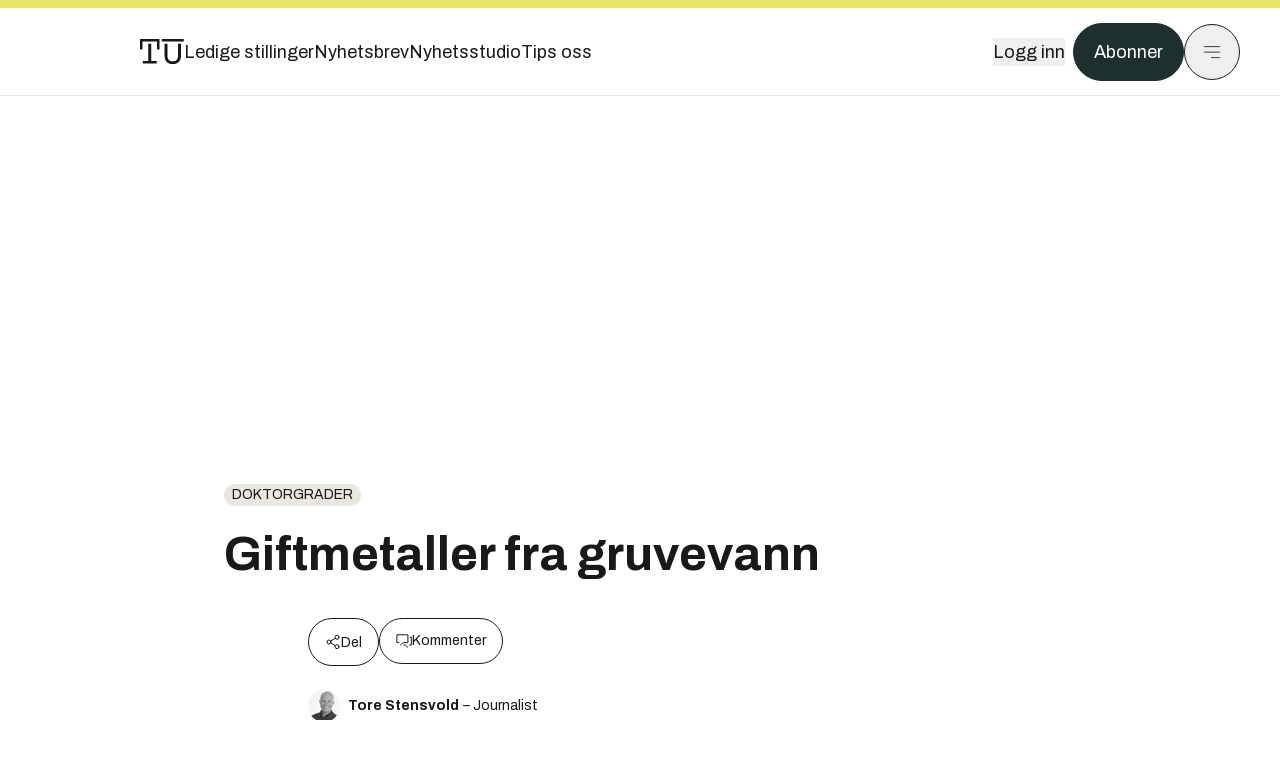

--- FILE ---
content_type: text/html; charset=utf-8
request_url: https://www.tu.no/artikler/giftmetaller-fra-gruvevann/221363
body_size: 50084
content:
<!DOCTYPE html><html lang="no" class="__variable_4ead3b __variable_83925d __variable_988c8c __variable_8a1c07"><head><meta charSet="utf-8"/><meta name="viewport" content="width=device-width, initial-scale=1"/><link rel="preload" as="image" href="https://cdn.sanity.io/images/u73k6zys/production/fd8652cb841ed048287c87329b1861cbfd160997-4200x2800.jpg?w=400&amp;auto=format"/><link rel="stylesheet" href="https://assets.gfx.no/tu-frontend/_next/static/css/ad8b506686709ad1.css" data-precedence="next"/><link rel="stylesheet" href="https://assets.gfx.no/tu-frontend/_next/static/css/2402177b662d0ec0.css" data-precedence="next"/><link rel="stylesheet" href="https://assets.gfx.no/tu-frontend/_next/static/css/67a4a1ba065fdc53.css" data-precedence="next"/><link rel="preload" as="script" fetchPriority="low" href="https://assets.gfx.no/tu-frontend/_next/static/chunks/webpack-c116125f21494521.js"/><script src="https://assets.gfx.no/tu-frontend/_next/static/chunks/87c73c54-e2916cb38764b201.js" async=""></script><script src="https://assets.gfx.no/tu-frontend/_next/static/chunks/8497-e0690acc48da5c43.js" async=""></script><script src="https://assets.gfx.no/tu-frontend/_next/static/chunks/main-app-62cdfb95e76286ad.js" async=""></script><script src="https://assets.gfx.no/tu-frontend/_next/static/chunks/85582243-4d9cf01885001990.js" async=""></script><script src="https://assets.gfx.no/tu-frontend/_next/static/chunks/4b19d7e0-843f2ec21c98a904.js" async=""></script><script src="https://assets.gfx.no/tu-frontend/_next/static/chunks/0a3fd8ab-147aaef64b786a17.js" async=""></script><script src="https://assets.gfx.no/tu-frontend/_next/static/chunks/6078-22c1e13e246713ba.js" async=""></script><script src="https://assets.gfx.no/tu-frontend/_next/static/chunks/5900-3e989345b39c37fc.js" async=""></script><script src="https://assets.gfx.no/tu-frontend/_next/static/chunks/133-66620f5565f76f04.js" async=""></script><script src="https://assets.gfx.no/tu-frontend/_next/static/chunks/7312-740f45811563dd4d.js" async=""></script><script src="https://assets.gfx.no/tu-frontend/_next/static/chunks/2092-6bbbba2a65792c26.js" async=""></script><script src="https://assets.gfx.no/tu-frontend/_next/static/chunks/2950-f43597bc9c0d7fb7.js" async=""></script><script src="https://assets.gfx.no/tu-frontend/_next/static/chunks/6137-12d1df882f947966.js" async=""></script><script src="https://assets.gfx.no/tu-frontend/_next/static/chunks/2639-1f3ef561bf46f5ad.js" async=""></script><script src="https://assets.gfx.no/tu-frontend/_next/static/chunks/8727-6eee6b04a0560a1e.js" async=""></script><script src="https://assets.gfx.no/tu-frontend/_next/static/chunks/7376-0d26598295935113.js" async=""></script><script src="https://assets.gfx.no/tu-frontend/_next/static/chunks/718-5c627c121122980d.js" async=""></script><script src="https://assets.gfx.no/tu-frontend/_next/static/chunks/1965-83ada154e1a4bdb1.js" async=""></script><script src="https://assets.gfx.no/tu-frontend/_next/static/chunks/7114-27f106f4980586ac.js" async=""></script><script src="https://assets.gfx.no/tu-frontend/_next/static/chunks/987-8d52f7615b593276.js" async=""></script><script src="https://assets.gfx.no/tu-frontend/_next/static/chunks/6807-859aeb7735a8ca27.js" async=""></script><script src="https://assets.gfx.no/tu-frontend/_next/static/chunks/4610-b23ba8e967376681.js" async=""></script><script src="https://assets.gfx.no/tu-frontend/_next/static/chunks/1847-aa34194dcb52571c.js" async=""></script><script src="https://assets.gfx.no/tu-frontend/_next/static/chunks/8006-d03f7a47aad3e55e.js" async=""></script><script src="https://assets.gfx.no/tu-frontend/_next/static/chunks/2329-e2fd01b12f48ad44.js" async=""></script><script src="https://assets.gfx.no/tu-frontend/_next/static/chunks/6059-f4709b50bbd0e5c4.js" async=""></script><script src="https://assets.gfx.no/tu-frontend/_next/static/chunks/4253-58af3a08ef3873f8.js" async=""></script><script src="https://assets.gfx.no/tu-frontend/_next/static/chunks/4433-c2a82c06ce7e20d1.js" async=""></script><script src="https://assets.gfx.no/tu-frontend/_next/static/chunks/5060-f043edf2eefe0eef.js" async=""></script><script src="https://assets.gfx.no/tu-frontend/_next/static/chunks/app/(main)/(editorial)/artikler/%5Bslug%5D/%5Bid%5D/page-6692411c578a4932.js" async=""></script><script src="https://assets.gfx.no/tu-frontend/_next/static/chunks/app/(main)/layout-c01a0e460496b784.js" async=""></script><script src="https://assets.gfx.no/tu-frontend/_next/static/chunks/app/(special)/layout-402418995f10c71f.js" async=""></script><script src="https://assets.gfx.no/tu-frontend/_next/static/chunks/app/(main)/not-found-e8d9a847231f9e97.js" async=""></script><script id="ebx" async="" src="https://applets.ebxcdn.com/ebx.js"></script><link rel="preload" href="https://cmp.tu.no/unified/wrapperMessagingWithoutDetection.js" as="script"/><link rel="preload" href="https://securepubads.g.doubleclick.net/tag/js/gpt.js" as="script"/><link rel="preload" href="https://code.piano.io/api/tinypass.min.js" as="script"/><link rel="preload" href="https://cdn.cxense.com/cx.js" as="script"/><link rel="preload" href="https://tag.aticdn.net/piano-analytics.js" as="script"/><meta name="next-size-adjust" content=""/><meta name="theme-color" content="#2b2b2b"/><title>Giftmetaller fra gruvevann | Tu.no</title><link rel="manifest" href="/_neste/manifest.json"/><meta name="keywords" content="arkivnyheter,doktorgrader"/><meta name="robots" content="max-image-preview:large"/><meta name="cXenseParse:taxonomy" content="doktorgrader"/><meta name="cXenseParse:title" content="Giftmetaller fra gruvevann"/><meta name="cXenseParse:articleid" content="221363"/><meta name="cXenseParse:tum-articleType" content="Nyhet"/><meta name="cXenseParse:tum-headline" content="Giftmetaller fra gruvevann"/><meta property="og:title" content="Giftmetaller fra gruvevann"/><meta property="og:url" content="https://www.tu.no/artikler/giftmetaller-fra-gruvevann/221363"/><meta property="og:site_name" content="Tu.no"/><meta property="og:image" content="https://images.gfx.no/,1200xnull"/><meta property="og:image:width" content="1200"/><meta property="og:image:height" content="676"/><meta property="og:type" content="article"/><meta property="article:published_time" content="2002-08-14T08:53:46.000Z"/><meta property="article:author" content="Tore Stensvold"/><meta name="twitter:card" content="summary_large_image"/><meta name="twitter:title" content="Giftmetaller fra gruvevann"/><meta name="twitter:image" content="https://images.gfx.no/1200x676null"/><link rel="icon" href="/_neste/favicon.ico"/><link rel="apple-touch-icon" href="/_neste/apple-touch-icon.png"/><meta name="sentry-trace" content="a06fb31d02155c918d7f105efb01a6e8-876bb1430a30c3a0-0"/><meta name="baggage" content="sentry-environment=production,sentry-release=FhkWyc8XOpB7SdJXrVVgw,sentry-public_key=6a4f838e122341449a6763d3be31652d,sentry-trace_id=a06fb31d02155c918d7f105efb01a6e8,sentry-sampled=false"/><script src="https://assets.gfx.no/tu-frontend/_next/static/chunks/polyfills-42372ed130431b0a.js" noModule=""></script></head><body><div hidden=""><!--$--><!--/$--></div><script>((a,b,c,d,e,f,g,h)=>{let i=document.documentElement,j=["light","dark"];function k(b){var c;(Array.isArray(a)?a:[a]).forEach(a=>{let c="class"===a,d=c&&f?e.map(a=>f[a]||a):e;c?(i.classList.remove(...d),i.classList.add(f&&f[b]?f[b]:b)):i.setAttribute(a,b)}),c=b,h&&j.includes(c)&&(i.style.colorScheme=c)}if(d)k(d);else try{let a=localStorage.getItem(b)||c,d=g&&"system"===a?window.matchMedia("(prefers-color-scheme: dark)").matches?"dark":"light":a;k(d)}catch(a){}})("class","theme","system",null,["light","dark"],null,true,true)</script><script>(self.__next_s=self.__next_s||[]).push([0,{"children":"\n          'use strict'\n          function _typeof(t) {\n            return (_typeof =\n              'function' == typeof Symbol && 'symbol' == typeof Symbol.iterator\n              ? function (t) {\n                return typeof t\n              }\n              : function (t) {\n                return t && 'function' == typeof Symbol && t.constructor === Symbol && t !== Symbol.prototype\n                ? 'symbol'\n                : typeof t\n              })(t)\n            }\n            !(function () {\n              var t = function () {\n                var t,\n                e,\n                o = [],\n                n = window,\n                r = n\n                for (; r; ) {\n                  try {\n                    if (r.frames.__tcfapiLocator) {\n                      t = r\n                      break\n                    }\n                  } catch (t) {}\n                  if (r === n.top) break\n                  r = r.parent\n                }\n                t ||\n                (!(function t() {\n                  var e = n.document,\n                  o = !!n.frames.__tcfapiLocator\n                  if (!o)\n                  if (e.body) {\n                    var r = e.createElement('iframe')\n                    ;(r.style.cssText = 'display:none'), (r.name = '__tcfapiLocator'), e.body.appendChild(r)\n                  } else setTimeout(t, 5)\n                  return !o\n                })(),\n                (n.__tcfapi = function () {\n                  for (var t = arguments.length, n = new Array(t), r = 0; r < t; r++) n[r] = arguments[r]\n                  if (!n.length) return o\n                  'setGdprApplies' === n[0]\n                  ? n.length > 3 &&\n                  2 === parseInt(n[1], 10) &&\n                  'boolean' == typeof n[3] &&\n                  ((e = n[3]), 'function' == typeof n[2] && n[2]('set', !0))\n                  : 'ping' === n[0]\n                  ? 'function' == typeof n[2] && n[2]({ gdprApplies: e, cmpLoaded: !1, cmpStatus: 'stub' })\n                  : o.push(n)\n                }),\n                n.addEventListener(\n                  'message',\n                  function (t) {\n                    var e = 'string' == typeof t.data,\n                    o = {}\n                    if (e)\n                    try {\n                  o = JSON.parse(t.data)\n                } catch (t) {}\n                else o = t.data\n                var n = 'object' === _typeof(o) && null !== o ? o.__tcfapiCall : null\n                n &&\n                window.__tcfapi(\n                  n.command,\n                  n.version,\n                  function (o, r) {\n                    var a = { __tcfapiReturn: { returnValue: o, success: r, callId: n.callId } }\n                    t && t.source && t.source.postMessage && t.source.postMessage(e ? JSON.stringify(a) : a, '*')\n                  },\n                  n.parameter\n                  )\n                },\n                !1\n                ))\n              }\n              'undefined' != typeof module ? (module.exports = t) : t()\n            })()        \n            ","id":"sourcepoint-init"}])</script><script>(self.__next_s=self.__next_s||[]).push([0,{"children":"\n          window._sp_queue = []\n          window._sp_ = {\n            config: {\n              accountId: 1952,\n              baseEndpoint: 'https://cmp.tu.no',\n              propertyHref: 'https://www.tu.no',\n              \n              \n              \n              gdpr: {},\n              events: {},\n            },\n          }\n          ","id":"sourcepoint-config"}])</script><header class="relative w-full h-20 sm:h-24 z-[60] print:hidden"><div class="w-full fixed top-0 z-30 h-20 sm:h-24 border-t-8 border-t-site-brand-darker border-b border-b-brandNeutral-100 dark:border-b-brandStone-700 text-brandNeutral-900 dark:text-brandNeutral-100 bg-white dark:bg-brandNeutral-900"><nav class="fixed top-0 right-0 h-[100dvh] transform transition-transform duration-300 ease-in-out z-40 w-full sm:w-[500px] print:hidden mt-2 bg-site-brand dark:bg-brandStone-800 text-brandNeutral-900 dark:text-brandNeutral-100 translate-x-full"><div class="p-4 pb-10 lg:p-10 pt-0 mt-24 sm:mt-28 flex flex-col gap-10 overflow-y-auto no-scrollbar h-[calc(100dvh-6rem-0.5rem)] sm:h-[calc(100dvh-7rem-0.5rem)]"><form class="w-full" action="/sok"><div class="relative w-full"><input type="search" placeholder="Søk" class="w-full h-14 pl-4 pr-10 text-base border outline-none transition-colors mt-px border-black dark:border-brandNeutral-100 bg-site-brand dark:dark:bg-brandStone-800 text-brandNeutral-900 dark:text-brandNeutral-100 placeholder:text-brandNeutral-900 dark:placeholder:text-brandNeutral-100 hover:shadow-[0_0_0_1px_black] dark:hover:shadow-[0_0_0_1px_#E9E7E0] focus:shadow-[0_0_0_1px_black] dark:focus:shadow-[0_0_0_1px_#E9E7E0]" name="query"/><button type="submit" title="Søk" class="absolute inset-y-0 right-3 flex items-center justify-center"><svg class="w-6 h-6"><use href="/_next/static/svg-assets/sprite.62b548cb69b6977dc9ebc70fd7d8699d.svg#magnifying-glass"></use></svg></button><input type="hidden" name="sortBy" value="date"/></div></form><div class="flex xl:hidden flex-col gap-6 text-xl font-light"><a href="https://tekjobb.no/?utm_source=tu.no&amp;utm_medium=menu" class="hover:underline"><span class="relative inline-block">Ledige stillinger</span></a><a href="https://abonnement.tumedia.no/nyhetsbrev?utm_source=tu.no&amp;utm_medium=menu" class="hover:underline"><span class="relative inline-block">Nyhetsbrev</span></a><a class="hover:underline" href="/nyhetsstudio"><span class="relative inline-block">Nyhetsstudio</span></a><a class="hover:underline" href="mailto:nettdesk@tu.no"><span class="relative inline-block">Tips oss</span></a></div><div class="border-t border-brandNeutral-900 dark:border-brandNeutral-100" data-orientation="vertical"><div data-state="closed" data-orientation="vertical" class="border-b border-brandNeutral-900 dark:border-brandNeutral-100"><h3 data-orientation="vertical" data-state="closed" class="flex"><button type="button" aria-controls="radix-_R_9h6braivb_" aria-expanded="false" data-state="closed" data-orientation="vertical" id="radix-_R_1h6braivb_" class="flex flex-1 items-center justify-between py-4 font-medium transition-all hover:underline [&amp;[data-state=open]&gt;svg]:rotate-180 font-mono text-xs" data-radix-collection-item="">Nyheter<svg xmlns="http://www.w3.org/2000/svg" width="24" height="24" viewBox="0 0 24 24" fill="none" stroke="currentColor" stroke-width="2" stroke-linecap="round" stroke-linejoin="round" class="lucide lucide-chevron-down h-4 w-4 shrink-0 transition-transform duration-200"><path d="m6 9 6 6 6-6"></path></svg></button></h3><div data-state="closed" id="radix-_R_9h6braivb_" hidden="" role="region" aria-labelledby="radix-_R_1h6braivb_" data-orientation="vertical" class="overflow-hidden text-sm transition-all data-[state=closed]:animate-accordion-up data-[state=open]:animate-accordion-down" style="--radix-accordion-content-height:var(--radix-collapsible-content-height);--radix-accordion-content-width:var(--radix-collapsible-content-width)"></div></div><div data-state="closed" data-orientation="vertical" class="border-b border-brandNeutral-900 dark:border-brandNeutral-100"><h3 data-orientation="vertical" data-state="closed" class="flex"><button type="button" aria-controls="radix-_R_ah6braivb_" aria-expanded="false" data-state="closed" data-orientation="vertical" id="radix-_R_2h6braivb_" class="flex flex-1 items-center justify-between py-4 font-medium transition-all hover:underline [&amp;[data-state=open]&gt;svg]:rotate-180 font-mono text-xs" data-radix-collection-item="">Meninger<svg xmlns="http://www.w3.org/2000/svg" width="24" height="24" viewBox="0 0 24 24" fill="none" stroke="currentColor" stroke-width="2" stroke-linecap="round" stroke-linejoin="round" class="lucide lucide-chevron-down h-4 w-4 shrink-0 transition-transform duration-200"><path d="m6 9 6 6 6-6"></path></svg></button></h3><div data-state="closed" id="radix-_R_ah6braivb_" hidden="" role="region" aria-labelledby="radix-_R_2h6braivb_" data-orientation="vertical" class="overflow-hidden text-sm transition-all data-[state=closed]:animate-accordion-up data-[state=open]:animate-accordion-down" style="--radix-accordion-content-height:var(--radix-collapsible-content-height);--radix-accordion-content-width:var(--radix-collapsible-content-width)"></div></div><div data-state="closed" data-orientation="vertical" class="border-b border-brandNeutral-900 dark:border-brandNeutral-100"><h3 data-orientation="vertical" data-state="closed" class="flex"><button type="button" aria-controls="radix-_R_bh6braivb_" aria-expanded="false" data-state="closed" data-orientation="vertical" id="radix-_R_3h6braivb_" class="flex flex-1 items-center justify-between py-4 font-medium transition-all hover:underline [&amp;[data-state=open]&gt;svg]:rotate-180 font-mono text-xs" data-radix-collection-item="">Tjenester<svg xmlns="http://www.w3.org/2000/svg" width="24" height="24" viewBox="0 0 24 24" fill="none" stroke="currentColor" stroke-width="2" stroke-linecap="round" stroke-linejoin="round" class="lucide lucide-chevron-down h-4 w-4 shrink-0 transition-transform duration-200"><path d="m6 9 6 6 6-6"></path></svg></button></h3><div data-state="closed" id="radix-_R_bh6braivb_" hidden="" role="region" aria-labelledby="radix-_R_3h6braivb_" data-orientation="vertical" class="overflow-hidden text-sm transition-all data-[state=closed]:animate-accordion-up data-[state=open]:animate-accordion-down" style="--radix-accordion-content-height:var(--radix-collapsible-content-height);--radix-accordion-content-width:var(--radix-collapsible-content-width)"></div></div><div data-state="closed" data-orientation="vertical" class="border-b border-brandNeutral-900 dark:border-brandNeutral-100"><h3 data-orientation="vertical" data-state="closed" class="flex"><button type="button" aria-controls="radix-_R_ch6braivb_" aria-expanded="false" data-state="closed" data-orientation="vertical" id="radix-_R_4h6braivb_" class="flex flex-1 items-center justify-between py-4 font-medium transition-all hover:underline [&amp;[data-state=open]&gt;svg]:rotate-180 font-mono text-xs" data-radix-collection-item="">Info og kontakt<svg xmlns="http://www.w3.org/2000/svg" width="24" height="24" viewBox="0 0 24 24" fill="none" stroke="currentColor" stroke-width="2" stroke-linecap="round" stroke-linejoin="round" class="lucide lucide-chevron-down h-4 w-4 shrink-0 transition-transform duration-200"><path d="m6 9 6 6 6-6"></path></svg></button></h3><div data-state="closed" id="radix-_R_ch6braivb_" hidden="" role="region" aria-labelledby="radix-_R_4h6braivb_" data-orientation="vertical" class="overflow-hidden text-sm transition-all data-[state=closed]:animate-accordion-up data-[state=open]:animate-accordion-down" style="--radix-accordion-content-height:var(--radix-collapsible-content-height);--radix-accordion-content-width:var(--radix-collapsible-content-width)"></div></div></div></div></nav><div class="absolute top-0 left-0 w-full"><div class="[@media(max-width:1032px)]:px-4 px-0 py-4 flex items-center mx-auto max-w-body-outer h-18 sm:h-22 sm:text-lg gap-16"><div class="z-40"><a aria-label="Gå til forsiden" href="/"><div><svg class="w-[44px] h-[32px]"><use href="/_next/static/svg-assets/sprite.62b548cb69b6977dc9ebc70fd7d8699d.svg#tu-logo"></use></svg></div></a></div><div class="h-8 gap-8 hidden xl:flex flex-wrap items-center"><a href="https://tekjobb.no/?utm_source=tu.no&amp;utm_medium=header" class="hover:underline relative inline-block"><span>Ledige stillinger</span></a><a href="https://abonnement.tumedia.no/nyhetsbrev?utm_source=tu.no&amp;utm_medium=header" class="hover:underline relative inline-block"><span>Nyhetsbrev</span></a><a href="/nyhetsstudio" class="hover:underline relative inline-block"><span>Nyhetsstudio</span></a><a href="mailto:nettdesk@tu.no" class="hover:underline relative inline-block"><span>Tips oss</span></a></div><div class="flex items-center gap-2 z-40 absolute right-4 lg:right-10"><button class="hover:underline mr-2" aria-label="Logg inn"><span>Logg inn</span></button><a href="https://abonnement.tumedia.no/bestill?utm_source=tu.no&amp;utm_medium=header&amp;redirectUri=https://www.tu.no/artikler/giftmetaller-fra-gruvevann/221363" class="px-5 py-3 sm:py-3.5 text-white items-center text-sm sm:text-lg rounded-full transition-all border bg-brandTeal-900 border-brandTeal-900 hover:bg-transparent hover:text-brandNeutral-900 hover:border-brandNeutral-900 dark:bg-brandTeal-700 dark:border-brandTeal-700 dark:hover:text-white dark:hover:border-white">Abonner</a><button class="w-11 h-11 sm:w-14 sm:h-14 flex items-center justify-center rounded-full border border-solid border-brandNeutral-900 dark:border-brandNeutral-100" aria-label="Meny"><svg class="w-5 h-5"><use href="/_next/static/svg-assets/sprite.62b548cb69b6977dc9ebc70fd7d8699d.svg#menu"></use></svg></button></div></div></div></div></header><main class="bg-white dark:bg-brandNeutral-900 pb-6"><div class="max-w-body-outer mx-auto relative text-lg leading-normal"><div class="page-ad mt-0 pt-4 hidden lg:flex lg:h-[320px]"> <div class="banner-inset"><div class="banner-wrapper"><div class="banner-content" id="brandBoardTop"></div></div></div></div><div class="relative"><div class="absolute -left-6 top-0 h-full -translate-x-full z-20"><div class="sticky right-0 top-24"><div class="page-ad hidden 2xl:flex"> <div class="banner-inset"><div class="banner-wrapper"><div class="banner-content" id="skyscraperLeft"></div></div></div></div><div class="page-ad hidden 2xl:flex"> <div class="banner-inset"><div class="banner-wrapper"><div class="banner-content" id="netBoardLeft"></div></div></div></div></div></div><div class="absolute -right-6 top-0 h-full translate-x-full z-20"><div class="sticky left-0 top-24"><div class="page-ad hidden 2xl:flex mt-4"> <div class="banner-inset"><div class="banner-wrapper"><div class="banner-content" id="skyscraperRight"></div></div></div></div><div class="page-ad hidden 2xl:flex mt-4"> <div class="banner-inset"><div class="banner-wrapper"><div class="banner-content" id="netBoardRight"></div></div></div></div></div></div><div class="pb-8 px-4 md:px-0 relative"><div class="text-left text-pretty break-words max-w-lead mx-auto mb-10 pt-12 relative"><a class="inline-block uppercase px-2 py-1 rounded-full text-sm leading-none hover:underline whitespace-nowrap text-brandNeutral-900 bg-brandNeutral-100 dark:bg-brandStone-300 mb-6" href="/emne/doktorgrader">doktorgrader</a><h1 class="text-3.25xl sm:text-5xl leading-[1.1] mb-5 font-bold">Giftmetaller fra gruvevann</h1></div><div class="max-w-body text-sm mx-auto mb-6 pb-6 border-b border-b-brandNeutral-900 dark:border-b-brandNeutral-100"><div class="flex gap-x-3 "><div class="relative"><div><button class="inline-flex items-center justify-center gap-2 rounded-full text-sm font-sans ring-offset-white transition-colors focus-visible:outline-none focus-visible:ring-2 focus-visible:ring-neutral-950 focus-visible:ring-offset-2 disabled:pointer-events-none disabled:opacity-50 [&amp;_svg]:pointer-events-none [&amp;_svg]:shrink-0 dark:ring-offset-neutral-950 dark:focus-visible:ring-neutral-300 border border-solid border-brandNeutral-900 bg-transparent text-brandNeutral-900 hover:bg-site-brand-darker dark:bg-brandNeutral-900 dark:text-white dark:border-brandNeutral-100 dark:hover:border-brandNeutral-900 dark:hover:text-brandNeutral-900 py-3 px-4"><svg class="w-4 h-4" stroke-width="1.5"><use href="/_next/static/svg-assets/sprite.62b548cb69b6977dc9ebc70fd7d8699d.svg#share"></use></svg> <span class="mt-0.5">Del</span></button></div><input type="text" class="h-[1px] w-[1px] absolute z-10 top-0 opacity-0"/></div><a href="#comments-221363"><button class="inline-flex items-center justify-center gap-2 rounded-full text-sm font-sans ring-offset-white transition-colors focus-visible:outline-none focus-visible:ring-2 focus-visible:ring-neutral-950 focus-visible:ring-offset-2 disabled:pointer-events-none disabled:opacity-50 [&amp;_svg]:pointer-events-none [&amp;_svg]:shrink-0 dark:ring-offset-neutral-950 dark:focus-visible:ring-neutral-300 border border-solid border-brandNeutral-900 bg-transparent text-brandNeutral-900 hover:bg-site-brand-darker dark:bg-brandNeutral-900 dark:text-white dark:border-brandNeutral-100 dark:hover:border-brandNeutral-900 dark:hover:text-brandNeutral-900 py-3 px-4"><svg class="w-4 h-4" stroke-width="1.5"><use href="/_next/static/svg-assets/sprite.62b548cb69b6977dc9ebc70fd7d8699d.svg#debate"></use></svg>Kommenter</button></a></div><div class="flex justify-center mt-6 font-bold flex-col"><div class="flex items-center mb-4"><a href="/forfattere/272520" class="block w-8 h-8 rounded-full mr-2 overflow-hidden"><img width="32" height="32" class=" " src="https://images.gfx.no/32x32/2577/2577307/20170920-untitled-17.250x250.jpg" srcSet="https://images.gfx.no/32x32/2577/2577307/20170920-untitled-17.250x250.jpg 1x, https://images.gfx.no/64x64/2577/2577307/20170920-untitled-17.250x250.jpg 2x" alt="Tore Stensvold" loading="lazy"/></a><a href="/forfattere/272520"><span class="hover:underline mr-1">Tore Stensvold</span></a><span class="font-normal">–  Journalist</span></div></div><div>14. aug. 2002 - 10:53 </div></div><div class="page-ad flex md:!hidden"> <div class="banner-inset"><div class="banner-wrapper"><div class="banner-content" id="brandBoardTopMobile"></div></div></div></div><div id="article-wrapper-221363"><div class="mx-auto "><div class="max-w-body mx-auto"></div><div class="article article-wrapper"><p>Metallers giftighet i vann er avhengig av hvilke forbindelser de er bundet til. Det er tidkrevende å undersøke dette, og under overvåkning av vassdrag undersøkes vanligvis bare de totale konsentrasjonene av hvert metall. Hovedmålet med arbeidet har derfor vært å finne ut i hvilke former metaller vil være bundet under ulike forhold i vassdrag, slik at en lettere kan anslå metallenes giftighet.</p><p>Det har lenge vært kjent at pH og innholdet av organiske forbindelser påvirker hvilke forekomstformer av metaller som vil dominere i et vassdrag. Avhandlingen har gitt økt kunnskap om denne sammenhengen. Det er blant annet utviklet en modell som ved hjelp av pH og organisk innhold i vannet anslår hvor stor andel av kobberet i vannet som vil forekomme som små løste forbindelser, og hvor stor andel som er bundet til partikler.</p><p>Arbeidet har også påvist generelle trender i hvordan vær- og sesongmessige variasjoner i vassdrag påvirker metallkjemien og effekten av denne på organismer i vassdragene. De høyeste metallkonsentrasjonene ser generelt ut til å inntre allerede tidlig etter snøsmeltings- eller regnepisoder der metaller utvaskes fra gruveområder. En minking i pH følger deretter, mens flomtoppen kommer til slutt.</p><div class="my-6 clear-both"><div class="max-w-body-outer ad-wrapper"><div class="inner"><span class="ad-label flex justify-center pb-1 text-xs uppercase">Artikkelen fortsetter etter annonsen</span><a href="https://www.digi.no/tumstudio/sikkerhet/annonse-trusselbildet-har-endret-seg-da-ma-sikkerheten-folge-etter/567147?utm_source=tu.no&amp;utm_medium=articles_inline&amp;utm_content=native" target="_parent" class="!no-underline text-site-color-black"><div><div class="flex bg-white flex-col relative group border-default"><div class="flex justify-between h-12 nativeAdDatas-center items-center px-2 sm:px-4"><div class="group-hover:underline no-underline text-lg uppercase font-bold">annonsørinnhold</div><div class="p-1 justify-end"><div class="h-10 m-auto relative flex items-center justify-end max-w-[80px]"><img class="max-h-[inherit] max-h-full" src="https://images.gfx.no/80x/2892/2892280/conscia_logo_tagline_black.png" srcSet="https://images.gfx.no/80x/2892/2892280/conscia_logo_tagline_black.png 1x, https://images.gfx.no/160x/2892/2892280/conscia_logo_tagline_black.png 2x" alt="Conscia " loading="lazy"/></div></div></div><div class="w-full relative"><div class="overflow-hidden photo "><img src="https://images.gfx.no/cx0,cy292,cw3153,ch1051,2000x/2908/2908209/Conscia%252026-16.jpg" alt="" width="1000" height="333" loading="lazy" class="transition-transform duration-700 ease-in-out group-hover:scale-[1.02] will-change-transform"/></div></div><div class="group-hover:underline no-underline mt-2 mb-3 mx-2 md:m-3"><div class="font-bold text-2xl">Slik har brannmurens rolle endret seg i moderne IT-miljøer</div></div></div></div></a></div></div></div><p>Arbeidet vil kunne få betydning når en skal verifisere likevektsmodeller som beregner andel av partikkelbundne metaller. Det vil også kunne brukes når en tolker vannkjemiske data ved rutineundersøkelser av vassdrag.</p><p>Avhandlingen har tittelen "Concentrations and speciation of Cu, Zn, Cd, and Al in mine-polluted Norwegian rivers: Influence of main water parameters and consequences to fish". (Konsentrasjoner og forekomstformer av kobber, sink, kadmium og aluminium i norske gruveforurensede elver; påvirkning fra ulike vannparametere og konsekvenser for fisk). Arbeidet er utført ved Institutt for kjemi, NTNU, med professor Eiliv Steinnes som veileder. Arbeidet er finansiert av Norges forskningsråd.</p><p>Pål Gundersen er cand.scient. (1995) fra Det matematisk-naturvitenskapelige fakultet, Universitetet i Trondheim.</p><p>Avhandlingen er innlevert til forsvar for graden dr.scient. Dato for disputas: 5. april.</p></div></div></div><div class="max-w-body mx-auto"><div class="border-t border-brandNeutral-900 dark:border-brandStone-300 pt-6 my-6 max-w-body mx-auto"><div class="flex flex-wrap gap-2"><a class="inline-block uppercase px-2 py-1 rounded-full text-sm leading-none hover:underline whitespace-nowrap text-brandNeutral-900 bg-brandNeutral-100 dark:bg-brandStone-300" href="/emne/arkivnyheter">arkivnyheter</a><a class="inline-block uppercase px-2 py-1 rounded-full text-sm leading-none hover:underline whitespace-nowrap text-brandNeutral-900 bg-brandNeutral-100 dark:bg-brandStone-300" href="/emne/doktorgrader">doktorgrader</a></div></div><div class="flex gap-x-3 mt-5"><div class="relative"><div><button class="inline-flex items-center justify-center gap-2 rounded-full text-sm font-sans ring-offset-white transition-colors focus-visible:outline-none focus-visible:ring-2 focus-visible:ring-neutral-950 focus-visible:ring-offset-2 disabled:pointer-events-none disabled:opacity-50 [&amp;_svg]:pointer-events-none [&amp;_svg]:shrink-0 dark:ring-offset-neutral-950 dark:focus-visible:ring-neutral-300 border border-solid border-brandNeutral-900 bg-transparent text-brandNeutral-900 hover:bg-site-brand-darker dark:bg-brandNeutral-900 dark:text-white dark:border-brandNeutral-100 dark:hover:border-brandNeutral-900 dark:hover:text-brandNeutral-900 py-3 px-4"><svg class="w-4 h-4" stroke-width="1.5"><use href="/_next/static/svg-assets/sprite.62b548cb69b6977dc9ebc70fd7d8699d.svg#share"></use></svg> <span class="mt-0.5">Del</span></button></div><input type="text" class="h-[1px] w-[1px] absolute z-10 top-0 opacity-0"/></div></div><div class="max-w-body mx-auto my-6" id="comments-221363"><div class="text-xl md:text-3xl mb-2 font-bold">Kommentarer</div><div class="text-base py-2 px-3 bg-brandStone-100 dark:bg-brandStone-700">Du må være innlogget hos Ifrågasätt for å kommentere. Bruk BankID for automatisk oppretting av brukerkonto. Du kan kommentere under fullt navn eller med kallenavn.</div><div id="ifragasatt-221363"></div></div></div></div><div><div class="page-ad"> <div class="banner-inset"><div class="banner-wrapper"><div class="banner-content" id="nativeArticle"></div></div></div></div></div><!--$?--><template id="B:0"></template><!--/$--></div><div class="page-ad"> <div class="banner-inset"><div class="banner-wrapper"><div class="banner-content" id="brandBoardBottom"></div></div></div></div></div><!--$--><!--/$--></main><footer class="bg-brandTeal-900 dark:bg-brandNeutral-950 text-white text-lg font-sans leading-snug py-10 px-4"><div class="max-w-body-outer mx-auto"><div class="flex items-center justify-between mb-8"><a class="text-site-color hover:underline mr-10" aria-label="Gå til forsiden" href="/"><svg class="text-site-brand-darker h-14 w-20"><use href="/_next/static/svg-assets/sprite.62b548cb69b6977dc9ebc70fd7d8699d.svg#tu-logo"></use></svg></a><a href="mailto:nettdesk@tu.no" class="inline-flex items-center justify-center gap-2 rounded-full font-sans ring-offset-white transition-colors focus-visible:outline-none focus-visible:ring-2 focus-visible:ring-neutral-950 focus-visible:ring-offset-2 disabled:pointer-events-none disabled:opacity-50 [&amp;_svg]:pointer-events-none [&amp;_svg]:shrink-0 dark:ring-offset-neutral-950 dark:focus-visible:ring-neutral-300 border border-solid bg-transparent hover:bg-site-brand-darker dark:bg-brandNeutral-900 dark:text-white dark:border-brandNeutral-100 dark:hover:border-brandNeutral-900 dark:hover:text-brandNeutral-900 py-3 px-4 text-lg text-white border-white hover:border-site-brand-darker hover:text-black">Tips oss</a></div><div class="border-t border-white pt-6 grid gap-4 md:gap-6 md:grid-cols-3"><div><div><p class="text-xs text-white/80 mb-2 font-mono">Ansvarlig redaktør</p><p><a href="mailto:kristina@tumedia.no" class="hover:text-site-brand">Kristina Fritsvold Nilsen</a></p></div><div class="mt-8 mb-6"><p class="text-xs text-white/80 mt-4 mb-2 font-mono">Nyhetsredaktør</p><p><a href="mailto:tor@tu.no" class="hover:text-site-brand">Tor M. Nondal</a></p></div></div><div><ul class="space-y-4"><li><a class="hover:text-site-brand" href="/rss">RSS-feed forside</a></li><li><a href="https://www.facebook.com/tekniskukeblad" class="hover:text-site-brand" target="_blank" rel="noopener noreferrer" aria-label="Følg oss på facebook">Facebook</a></li><li><a href="https://www.linkedin.com/company/teknisk-ukeblad" class="hover:text-site-brand" target="_blank" rel="noopener noreferrer" aria-label="Følg oss på linkedin">Linkedin</a></li><li><a href="https://bsky.app/profile/tu.no" class="hover:text-site-brand" target="_blank" rel="noopener noreferrer" aria-label="Følg oss på bsky">Bsky</a></li></ul></div><div><ul class="space-y-4"><li><a href="https://abonnement.tumedia.no/nyhetsbrev?utm_source=tu.no&amp;utm_medium=footer" class="hover:text-site-brand">Nyhetsbrev</a></li><li><button class="cursor-pointer hover:text-site-brand">Samtykkeinnstillinger</button></li><li><a href="https://abonnement.tumedia.no/brukeravtale" class="hover:text-site-brand" target="_blank" rel="noopener noreferrer">Vilkår og bruksbetingelser</a></li><li><a href="https://www.tumedia.no/kunstig-intelligens" class="hover:text-site-brand" target="_blank" rel="noopener noreferrer">KI-retningslinjer</a></li></ul></div></div><p class="mt-8">All journalistikk er basert på<!-- --> <a href="https://presse.no/Etisk-regelverk/Vaer-Varsom-plakaten" class="underline hover:text-site-brand">Vær varsom-plakaten</a> <!-- -->og<!-- --> <a href="https://presse.no/Etisk-regelverk/Redaktoerplakaten" class="underline hover:text-site-brand">Redaktørplakaten</a></p><div class="mt-8 space-y-4 border-t border-white"><div data-orientation="vertical"><div data-state="closed" data-orientation="vertical" class="border-b"><h3 data-orientation="vertical" data-state="closed" class="flex"><button type="button" aria-controls="radix-_R_1cibraivb_" aria-expanded="false" data-state="closed" data-orientation="vertical" id="radix-_R_cibraivb_" class="flex flex-1 items-center justify-between py-4 font-medium transition-all [&amp;[data-state=open]&gt;svg]:rotate-180 hover:text-site-brand hover:no-underline" data-radix-collection-item="">Abonnement<svg xmlns="http://www.w3.org/2000/svg" width="24" height="24" viewBox="0 0 24 24" fill="none" stroke="currentColor" stroke-width="2" stroke-linecap="round" stroke-linejoin="round" class="lucide lucide-chevron-down h-4 w-4 shrink-0 transition-transform duration-200"><path d="m6 9 6 6 6-6"></path></svg></button></h3><div data-state="closed" id="radix-_R_1cibraivb_" hidden="" role="region" aria-labelledby="radix-_R_cibraivb_" data-orientation="vertical" class="overflow-hidden text-sm transition-all data-[state=closed]:animate-accordion-up data-[state=open]:animate-accordion-down" style="--radix-accordion-content-height:var(--radix-collapsible-content-height);--radix-accordion-content-width:var(--radix-collapsible-content-width)"></div></div><div data-state="closed" data-orientation="vertical" class="border-b"><h3 data-orientation="vertical" data-state="closed" class="flex"><button type="button" aria-controls="radix-_R_1kibraivb_" aria-expanded="false" data-state="closed" data-orientation="vertical" id="radix-_R_kibraivb_" class="flex flex-1 items-center justify-between py-4 font-medium transition-all [&amp;[data-state=open]&gt;svg]:rotate-180 hover:text-site-brand hover:no-underline" data-radix-collection-item="">Kontakt<svg xmlns="http://www.w3.org/2000/svg" width="24" height="24" viewBox="0 0 24 24" fill="none" stroke="currentColor" stroke-width="2" stroke-linecap="round" stroke-linejoin="round" class="lucide lucide-chevron-down h-4 w-4 shrink-0 transition-transform duration-200"><path d="m6 9 6 6 6-6"></path></svg></button></h3><div data-state="closed" id="radix-_R_1kibraivb_" hidden="" role="region" aria-labelledby="radix-_R_kibraivb_" data-orientation="vertical" class="overflow-hidden text-sm transition-all data-[state=closed]:animate-accordion-up data-[state=open]:animate-accordion-down" style="--radix-accordion-content-height:var(--radix-collapsible-content-height);--radix-accordion-content-width:var(--radix-collapsible-content-width)"></div></div></div></div><div class="mt-10 md:pb-6 text-sm text-white flex justify-between items-center flex-wrap gap-8"><p>© 1995-<!-- -->2026<!-- --> <a href="https://www.tumedia.no/?utm_source=tu.no&amp;utm_medium=footer" class="underline font-semibold hover:text-site-brand">Teknisk Ukeblad Media AS</a></p><svg class="w-32 h-7"><use href="/_next/static/svg-assets/sprite.62b548cb69b6977dc9ebc70fd7d8699d.svg#tumedia-logo"></use></svg></div></div></footer><div id="piano-experience-bottom" class="sticky bottom-0 left-0 z-50 w-full"></div><noscript><img height="1" width="1" style="display:none" alt="" src="https://px.ads.linkedin.com/collect/?pid=5419809&amp;fmt=gif"/></noscript><script>requestAnimationFrame(function(){$RT=performance.now()});</script><script src="https://assets.gfx.no/tu-frontend/_next/static/chunks/webpack-c116125f21494521.js" id="_R_" async=""></script><div hidden id="S:0"><div class="bg-brandStone-100 dark:bg-brandNeutral-950 relative my-6 py-4 sm:py-6 px-4 lg:px-6 lg:w-screen lg:ml-[-50vw] lg:left-1/2"><div class="max-w-body-outer mx-auto sm:mt-2"><a href="https://tekjobb.no/stillinger?utm_source=tu.no&amp;utm_medium=articles_inline&amp;utm_content=carousel_top" target="_blank" rel="noopener noreferrer" class="flex py-2 sm:py-3 items-center justify-between group"><svg class="w-24 sm:w-32 h-7"><use href="/_next/static/svg-assets/sprite.62b548cb69b6977dc9ebc70fd7d8699d.svg#tekjobb-logo"></use></svg><div class="flex items-center justify-end"><span class="text-sm sm:text-base font-semibold mr-2 group-hover:underline">Se flere jobber</span></div></a><a href="https://tekjobb.no/Jonathan-Luu?utm_source=tu.no&amp;utm_medium=articles_inline&amp;utm_content=carousel_article_featured" class="block group text-brandNeutral-900" target="_blank" rel="noopener noreferrer"><div class="flex bg-white dark:bg-brandStone-100"><div class="flex flex-col justify-center w-[66%] py-2 px-4 sm:py-3 sm:px-10"><div class="text-xl leading-6 md:text-3.25xl font-serif font-light md:leading-9 mb-2 sm:mb-4 group-hover:underline">Tre jobbtilbud 10 måneder før masteravslutning!</div><div class="flex items-center"><span class="text-sm font-semibold font-sans mr-3 group-hover:underline">Les mer</span></div></div><div class="w-[34%] flex items-center"><img class="object-cover h-full w-full" src="https://cdn.sanity.io/images/u73k6zys/production/fd8652cb841ed048287c87329b1861cbfd160997-4200x2800.jpg?w=400&amp;auto=format" alt="Tre jobbtilbud 10 måneder før masteravslutning!"/></div></div></a><div class="relative py-4 overflow-hidden"><div class="flex text-brandNeutral-900"><div class="flex-[0_0_40%] sm:flex-[0_0_30%] md:flex-[0_0_22%]"><div class="pr-4 flex"><a href="https://tekjobb.no/stillinger/sivilingenioringenior-va-46Hpv4f?utm_source=tu.no&amp;utm_medium=articles_inline&amp;utm_content=carousel_featured" target="_blank" rel="noopener noreferrer" class="block rounded bg-white dark:bg-brandStone-100 relative group w-full"><div class="absolute left-2 top-2"><div class="inline-flex px-1 sm:px-2 py-1 rounded-sm bg-brandStone-100 dark:bg-brandStone-200 text-[10px] font-bold mr-2">Ny i dag</div></div><div class="w-full flex items-center justify-center"><div class="w-48 h-24 sm:h-32 flex items-center bg-white dark:bg-brandStone-100 justify-center"><img class="max-w-[80%] h-auto max-h-16" loading="lazy" src="https://cdn.sanity.io/images/u73k6zys/production/fed7ef22e260e41b9cbc558978715ebb67d70f66-1417x295.png?w=192&amp;h=100&amp;q=75&amp;fit=clip&amp;auto=format" alt=" Norconsult AS"/></div></div><div class="px-2 group-hover:underline break-words text-sm font-semibold text-center border-t border-t-brandStone-200 h-32 flex items-center justify-center">Sivilingeniør / Ingeniør VA</div></a></div></div><div class="flex-[0_0_40%] sm:flex-[0_0_30%] md:flex-[0_0_22%]"><div class="pr-4 flex"><a href="https://tekjobb.no/stillinger/vegingenior-eGhsEQK?utm_source=tu.no&amp;utm_medium=articles_inline&amp;utm_content=carousel_featured" target="_blank" rel="noopener noreferrer" class="block rounded bg-white dark:bg-brandStone-100 relative group w-full"><div class="w-full flex items-center justify-center"><div class="w-48 h-24 sm:h-32 flex items-center bg-white dark:bg-brandStone-100 justify-center"><img class="max-w-[80%] h-auto max-h-16" loading="lazy" src="https://cdn.sanity.io/images/u73k6zys/production/8f80b7d7c4c2f8836ca766f5e417c0900cba49a5-1263x528.png?w=192&amp;h=100&amp;q=75&amp;fit=clip&amp;auto=format" alt="Nes Kommune"/></div></div><div class="px-2 group-hover:underline break-words text-sm font-semibold text-center border-t border-t-brandStone-200 h-32 flex items-center justify-center">Vegingeniør</div></a></div></div><div class="flex-[0_0_40%] sm:flex-[0_0_30%] md:flex-[0_0_22%]"><div class="pr-4 flex"><a href="https://tekjobb.no/stillinger/radgiver-l1Pvm-n?utm_source=tu.no&amp;utm_medium=articles_inline&amp;utm_content=carousel_featured" target="_blank" rel="noopener noreferrer" class="block rounded bg-white dark:bg-brandStone-100 relative group w-full"><div class="w-full flex items-center justify-center"><div class="w-48 h-24 sm:h-32 flex items-center bg-white dark:bg-brandStone-100 justify-center"><img class="max-w-[80%] h-auto max-h-16" loading="lazy" src="https://cdn.sanity.io/images/u73k6zys/production/9589311f111cbe7bbd843a854cf372d837cc99ce-630x404.gif?w=192&amp;h=100&amp;q=75&amp;fit=clip&amp;auto=format" alt="Sandnes kommune"/></div></div><div class="px-2 group-hover:underline break-words text-sm font-semibold text-center border-t border-t-brandStone-200 h-32 flex items-center justify-center">Arealplanlegger med digital teft</div></a></div></div><div class="flex-[0_0_40%] sm:flex-[0_0_30%] md:flex-[0_0_22%]"><div class="pr-4 flex"><a href="https://tekjobb.no/stillinger/daglig-leder-I9OYqpQkE-?utm_source=tu.no&amp;utm_medium=articles_inline&amp;utm_content=carousel_featured" target="_blank" rel="noopener noreferrer" class="block rounded bg-white dark:bg-brandStone-100 relative group w-full"><div class="w-full flex items-center justify-center"><div class="w-48 h-24 sm:h-32 flex items-center bg-white dark:bg-brandStone-100 justify-center"><img class="max-w-[80%] h-auto max-h-16" loading="lazy" src="https://cdn.sanity.io/images/u73k6zys/production/d02ded3d48db28741200bbb5ae101c01a3192bba-800x450.jpg?w=192&amp;h=100&amp;q=75&amp;fit=clip&amp;auto=format" alt="IKT Valdres IKS"/></div></div><div class="px-2 group-hover:underline break-words text-sm font-semibold text-center border-t border-t-brandStone-200 h-32 flex items-center justify-center">Daglig leder</div></a></div></div><div class="flex-[0_0_40%] sm:flex-[0_0_30%] md:flex-[0_0_22%]"><div class="pr-4 flex"><a href="https://tekjobb.no/stillinger/klima-og-overvannsekspert-J1yGWkw?utm_source=tu.no&amp;utm_medium=articles_inline&amp;utm_content=carousel_featured" target="_blank" rel="noopener noreferrer" class="block rounded bg-white dark:bg-brandStone-100 relative group w-full"><div class="w-full flex items-center justify-center"><div class="w-48 h-24 sm:h-32 flex items-center bg-white dark:bg-brandStone-100 justify-center"><img class="max-w-[80%] h-auto max-h-16" loading="lazy" src="https://cdn.sanity.io/images/u73k6zys/production/007ba5748a2a0a1a89da5518d9f1a27c8d311833-4346x1896.jpg?w=192&amp;h=100&amp;q=75&amp;fit=clip&amp;auto=format" alt="Asplan Viak"/></div></div><div class="px-2 group-hover:underline break-words text-sm font-semibold text-center border-t border-t-brandStone-200 h-32 flex items-center justify-center">Klima- og overvannsekspert</div></a></div></div><div class="flex-[0_0_40%] sm:flex-[0_0_30%] md:flex-[0_0_22%]"><div class="pr-4 flex"><a href="https://tekjobb.no/stillinger/driftsleder-nOVGmSsn?utm_source=tu.no&amp;utm_medium=articles_inline&amp;utm_content=carousel_featured" target="_blank" rel="noopener noreferrer" class="block rounded bg-white dark:bg-brandStone-100 relative group w-full"><div class="w-full flex items-center justify-center"><div class="w-48 h-24 sm:h-32 flex items-center bg-white dark:bg-brandStone-100 justify-center"><img class="max-w-[80%] h-auto max-h-16" loading="lazy" src="https://cdn.sanity.io/images/u73k6zys/production/6d1abe2c33230b07d3ba31f7dada236e645f3ef0-369x511.png?w=192&amp;h=100&amp;q=75&amp;fit=clip&amp;auto=format" alt="Kilden teater og konserthus IKS"/></div></div><div class="px-2 group-hover:underline break-words text-sm font-semibold text-center border-t border-t-brandStone-200 h-32 flex items-center justify-center">Driftsleder</div></a></div></div><div class="flex-[0_0_40%] sm:flex-[0_0_30%] md:flex-[0_0_22%]"><div class="pr-4 flex"><a href="https://tekjobb.no/stillinger/va-ingenior-overordnet-planlegging-og-utvikling-HC8jQaS?utm_source=tu.no&amp;utm_medium=articles_inline&amp;utm_content=carousel_featured" target="_blank" rel="noopener noreferrer" class="block rounded bg-white dark:bg-brandStone-100 relative group w-full"><div class="w-full flex items-center justify-center"><div class="w-48 h-24 sm:h-32 flex items-center bg-white dark:bg-brandStone-100 justify-center"><img class="max-w-[80%] h-auto max-h-16" loading="lazy" src="https://cdn.sanity.io/images/u73k6zys/production/9ff746d142a133e647b78b40afcf39f94d9b6488-1024x597.webp?rect=88,128,836,339&amp;w=192&amp;h=100&amp;q=75&amp;fit=clip&amp;auto=format" alt="Hamar Kommune"/></div></div><div class="px-2 group-hover:underline break-words text-sm font-semibold text-center border-t border-t-brandStone-200 h-32 flex items-center justify-center">VA-ingeniør – overordnet planlegging og utvikling</div></a></div></div></div><div class="mt-4 flex items-center justify-between"><div class="flex gap-4"><button class="inline-flex items-center justify-center gap-2 rounded-full text-sm font-sans ring-offset-white transition-colors focus-visible:outline-none focus-visible:ring-2 focus-visible:ring-neutral-950 focus-visible:ring-offset-2 disabled:pointer-events-none disabled:opacity-50 [&amp;_svg]:pointer-events-none [&amp;_svg]:shrink-0 dark:ring-offset-neutral-950 dark:focus-visible:ring-neutral-300 border border-solid border-brandNeutral-900 bg-transparent text-brandNeutral-900 hover:bg-site-brand-darker dark:bg-brandNeutral-900 dark:text-white dark:border-brandNeutral-100 dark:hover:border-brandNeutral-900 dark:hover:text-brandNeutral-900 h-11 w-11"><svg class="h-4 w-4" stroke-width="1.5"><use href="/_next/static/svg-assets/sprite.62b548cb69b6977dc9ebc70fd7d8699d.svg#arrow-left"></use></svg></button><button class="inline-flex items-center justify-center gap-2 rounded-full text-sm font-sans ring-offset-white transition-colors focus-visible:outline-none focus-visible:ring-2 focus-visible:ring-neutral-950 focus-visible:ring-offset-2 disabled:pointer-events-none disabled:opacity-50 [&amp;_svg]:pointer-events-none [&amp;_svg]:shrink-0 dark:ring-offset-neutral-950 dark:focus-visible:ring-neutral-300 border border-solid border-brandNeutral-900 bg-transparent text-brandNeutral-900 hover:bg-site-brand-darker dark:bg-brandNeutral-900 dark:text-white dark:border-brandNeutral-100 dark:hover:border-brandNeutral-900 dark:hover:text-brandNeutral-900 h-11 w-11"><svg class="h-4 w-4" stroke-width="1.5"><use href="/_next/static/svg-assets/sprite.62b548cb69b6977dc9ebc70fd7d8699d.svg#arrow-right"></use></svg></button></div><div class="sm:flex items-center text-center justify-center"><span class="mr-2 text-sm">En tjeneste fra</span><svg class="w-28 h-6"><use href="/_next/static/svg-assets/sprite.62b548cb69b6977dc9ebc70fd7d8699d.svg#tumedia-logo"></use></svg></div></div></div></div></div></div><script>$RB=[];$RV=function(a){$RT=performance.now();for(var b=0;b<a.length;b+=2){var c=a[b],e=a[b+1];null!==e.parentNode&&e.parentNode.removeChild(e);var f=c.parentNode;if(f){var g=c.previousSibling,h=0;do{if(c&&8===c.nodeType){var d=c.data;if("/$"===d||"/&"===d)if(0===h)break;else h--;else"$"!==d&&"$?"!==d&&"$~"!==d&&"$!"!==d&&"&"!==d||h++}d=c.nextSibling;f.removeChild(c);c=d}while(c);for(;e.firstChild;)f.insertBefore(e.firstChild,c);g.data="$";g._reactRetry&&requestAnimationFrame(g._reactRetry)}}a.length=0};
$RC=function(a,b){if(b=document.getElementById(b))(a=document.getElementById(a))?(a.previousSibling.data="$~",$RB.push(a,b),2===$RB.length&&("number"!==typeof $RT?requestAnimationFrame($RV.bind(null,$RB)):(a=performance.now(),setTimeout($RV.bind(null,$RB),2300>a&&2E3<a?2300-a:$RT+300-a)))):b.parentNode.removeChild(b)};$RC("B:0","S:0")</script><script>(self.__next_f=self.__next_f||[]).push([0])</script><script>self.__next_f.push([1,"1:\"$Sreact.fragment\"\n2:I[85341,[],\"\"]\n3:I[90025,[],\"\"]\n7:I[15104,[],\"OutletBoundary\"]\n9:I[94777,[],\"AsyncMetadataOutlet\"]\nb:I[15104,[],\"ViewportBoundary\"]\nd:I[15104,[],\"MetadataBoundary\"]\ne:\"$Sreact.suspense\"\n10:I[34431,[],\"\"]\n"])</script><script>self.__next_f.push([1,"11:I[6059,[\"1046\",\"static/chunks/85582243-4d9cf01885001990.js\",\"411\",\"static/chunks/4b19d7e0-843f2ec21c98a904.js\",\"1940\",\"static/chunks/0a3fd8ab-147aaef64b786a17.js\",\"6078\",\"static/chunks/6078-22c1e13e246713ba.js\",\"5900\",\"static/chunks/5900-3e989345b39c37fc.js\",\"133\",\"static/chunks/133-66620f5565f76f04.js\",\"7312\",\"static/chunks/7312-740f45811563dd4d.js\",\"2092\",\"static/chunks/2092-6bbbba2a65792c26.js\",\"2950\",\"static/chunks/2950-f43597bc9c0d7fb7.js\",\"6137\",\"static/chunks/6137-12d1df882f947966.js\",\"2639\",\"static/chunks/2639-1f3ef561bf46f5ad.js\",\"8727\",\"static/chunks/8727-6eee6b04a0560a1e.js\",\"7376\",\"static/chunks/7376-0d26598295935113.js\",\"718\",\"static/chunks/718-5c627c121122980d.js\",\"1965\",\"static/chunks/1965-83ada154e1a4bdb1.js\",\"7114\",\"static/chunks/7114-27f106f4980586ac.js\",\"987\",\"static/chunks/987-8d52f7615b593276.js\",\"6807\",\"static/chunks/6807-859aeb7735a8ca27.js\",\"4610\",\"static/chunks/4610-b23ba8e967376681.js\",\"1847\",\"static/chunks/1847-aa34194dcb52571c.js\",\"8006\",\"static/chunks/8006-d03f7a47aad3e55e.js\",\"2329\",\"static/chunks/2329-e2fd01b12f48ad44.js\",\"6059\",\"static/chunks/6059-f4709b50bbd0e5c4.js\",\"4253\",\"static/chunks/4253-58af3a08ef3873f8.js\",\"4433\",\"static/chunks/4433-c2a82c06ce7e20d1.js\",\"5060\",\"static/chunks/5060-f043edf2eefe0eef.js\",\"2383\",\"static/chunks/app/(main)/(editorial)/artikler/%5Bslug%5D/%5Bid%5D/page-6692411c578a4932.js\"],\"default\"]\n"])</script><script>self.__next_f.push([1,"12:I[19664,[\"1046\",\"static/chunks/85582243-4d9cf01885001990.js\",\"411\",\"static/chunks/4b19d7e0-843f2ec21c98a904.js\",\"1940\",\"static/chunks/0a3fd8ab-147aaef64b786a17.js\",\"6078\",\"static/chunks/6078-22c1e13e246713ba.js\",\"5900\",\"static/chunks/5900-3e989345b39c37fc.js\",\"133\",\"static/chunks/133-66620f5565f76f04.js\",\"7312\",\"static/chunks/7312-740f45811563dd4d.js\",\"2092\",\"static/chunks/2092-6bbbba2a65792c26.js\",\"2950\",\"static/chunks/2950-f43597bc9c0d7fb7.js\",\"6137\",\"static/chunks/6137-12d1df882f947966.js\",\"2639\",\"static/chunks/2639-1f3ef561bf46f5ad.js\",\"8727\",\"static/chunks/8727-6eee6b04a0560a1e.js\",\"7376\",\"static/chunks/7376-0d26598295935113.js\",\"718\",\"static/chunks/718-5c627c121122980d.js\",\"1965\",\"static/chunks/1965-83ada154e1a4bdb1.js\",\"7114\",\"static/chunks/7114-27f106f4980586ac.js\",\"987\",\"static/chunks/987-8d52f7615b593276.js\",\"6807\",\"static/chunks/6807-859aeb7735a8ca27.js\",\"4610\",\"static/chunks/4610-b23ba8e967376681.js\",\"1847\",\"static/chunks/1847-aa34194dcb52571c.js\",\"8006\",\"static/chunks/8006-d03f7a47aad3e55e.js\",\"2329\",\"static/chunks/2329-e2fd01b12f48ad44.js\",\"6059\",\"static/chunks/6059-f4709b50bbd0e5c4.js\",\"4253\",\"static/chunks/4253-58af3a08ef3873f8.js\",\"4433\",\"static/chunks/4433-c2a82c06ce7e20d1.js\",\"5060\",\"static/chunks/5060-f043edf2eefe0eef.js\",\"2383\",\"static/chunks/app/(main)/(editorial)/artikler/%5Bslug%5D/%5Bid%5D/page-6692411c578a4932.js\"],\"\"]\n"])</script><script>self.__next_f.push([1,"19:I[86144,[\"1046\",\"static/chunks/85582243-4d9cf01885001990.js\",\"411\",\"static/chunks/4b19d7e0-843f2ec21c98a904.js\",\"1940\",\"static/chunks/0a3fd8ab-147aaef64b786a17.js\",\"6078\",\"static/chunks/6078-22c1e13e246713ba.js\",\"5900\",\"static/chunks/5900-3e989345b39c37fc.js\",\"133\",\"static/chunks/133-66620f5565f76f04.js\",\"7312\",\"static/chunks/7312-740f45811563dd4d.js\",\"2092\",\"static/chunks/2092-6bbbba2a65792c26.js\",\"2950\",\"static/chunks/2950-f43597bc9c0d7fb7.js\",\"6137\",\"static/chunks/6137-12d1df882f947966.js\",\"2639\",\"static/chunks/2639-1f3ef561bf46f5ad.js\",\"8727\",\"static/chunks/8727-6eee6b04a0560a1e.js\",\"7376\",\"static/chunks/7376-0d26598295935113.js\",\"718\",\"static/chunks/718-5c627c121122980d.js\",\"1965\",\"static/chunks/1965-83ada154e1a4bdb1.js\",\"7114\",\"static/chunks/7114-27f106f4980586ac.js\",\"987\",\"static/chunks/987-8d52f7615b593276.js\",\"6807\",\"static/chunks/6807-859aeb7735a8ca27.js\",\"4610\",\"static/chunks/4610-b23ba8e967376681.js\",\"1847\",\"static/chunks/1847-aa34194dcb52571c.js\",\"8006\",\"static/chunks/8006-d03f7a47aad3e55e.js\",\"2329\",\"static/chunks/2329-e2fd01b12f48ad44.js\",\"6059\",\"static/chunks/6059-f4709b50bbd0e5c4.js\",\"4253\",\"static/chunks/4253-58af3a08ef3873f8.js\",\"4433\",\"static/chunks/4433-c2a82c06ce7e20d1.js\",\"5060\",\"static/chunks/5060-f043edf2eefe0eef.js\",\"2383\",\"static/chunks/app/(main)/(editorial)/artikler/%5Bslug%5D/%5Bid%5D/page-6692411c578a4932.js\"],\"default\"]\n"])</script><script>self.__next_f.push([1,"1a:I[62600,[\"1046\",\"static/chunks/85582243-4d9cf01885001990.js\",\"411\",\"static/chunks/4b19d7e0-843f2ec21c98a904.js\",\"1940\",\"static/chunks/0a3fd8ab-147aaef64b786a17.js\",\"6078\",\"static/chunks/6078-22c1e13e246713ba.js\",\"5900\",\"static/chunks/5900-3e989345b39c37fc.js\",\"133\",\"static/chunks/133-66620f5565f76f04.js\",\"7312\",\"static/chunks/7312-740f45811563dd4d.js\",\"2092\",\"static/chunks/2092-6bbbba2a65792c26.js\",\"2950\",\"static/chunks/2950-f43597bc9c0d7fb7.js\",\"6137\",\"static/chunks/6137-12d1df882f947966.js\",\"2639\",\"static/chunks/2639-1f3ef561bf46f5ad.js\",\"8727\",\"static/chunks/8727-6eee6b04a0560a1e.js\",\"7376\",\"static/chunks/7376-0d26598295935113.js\",\"718\",\"static/chunks/718-5c627c121122980d.js\",\"1965\",\"static/chunks/1965-83ada154e1a4bdb1.js\",\"7114\",\"static/chunks/7114-27f106f4980586ac.js\",\"987\",\"static/chunks/987-8d52f7615b593276.js\",\"6807\",\"static/chunks/6807-859aeb7735a8ca27.js\",\"4610\",\"static/chunks/4610-b23ba8e967376681.js\",\"1847\",\"static/chunks/1847-aa34194dcb52571c.js\",\"8006\",\"static/chunks/8006-d03f7a47aad3e55e.js\",\"2329\",\"static/chunks/2329-e2fd01b12f48ad44.js\",\"6059\",\"static/chunks/6059-f4709b50bbd0e5c4.js\",\"4253\",\"static/chunks/4253-58af3a08ef3873f8.js\",\"4433\",\"static/chunks/4433-c2a82c06ce7e20d1.js\",\"5060\",\"static/chunks/5060-f043edf2eefe0eef.js\",\"2383\",\"static/chunks/app/(main)/(editorial)/artikler/%5Bslug%5D/%5Bid%5D/page-6692411c578a4932.js\"],\"Accordion\"]\n"])</script><script>self.__next_f.push([1,"1b:I[62600,[\"1046\",\"static/chunks/85582243-4d9cf01885001990.js\",\"411\",\"static/chunks/4b19d7e0-843f2ec21c98a904.js\",\"1940\",\"static/chunks/0a3fd8ab-147aaef64b786a17.js\",\"6078\",\"static/chunks/6078-22c1e13e246713ba.js\",\"5900\",\"static/chunks/5900-3e989345b39c37fc.js\",\"133\",\"static/chunks/133-66620f5565f76f04.js\",\"7312\",\"static/chunks/7312-740f45811563dd4d.js\",\"2092\",\"static/chunks/2092-6bbbba2a65792c26.js\",\"2950\",\"static/chunks/2950-f43597bc9c0d7fb7.js\",\"6137\",\"static/chunks/6137-12d1df882f947966.js\",\"2639\",\"static/chunks/2639-1f3ef561bf46f5ad.js\",\"8727\",\"static/chunks/8727-6eee6b04a0560a1e.js\",\"7376\",\"static/chunks/7376-0d26598295935113.js\",\"718\",\"static/chunks/718-5c627c121122980d.js\",\"1965\",\"static/chunks/1965-83ada154e1a4bdb1.js\",\"7114\",\"static/chunks/7114-27f106f4980586ac.js\",\"987\",\"static/chunks/987-8d52f7615b593276.js\",\"6807\",\"static/chunks/6807-859aeb7735a8ca27.js\",\"4610\",\"static/chunks/4610-b23ba8e967376681.js\",\"1847\",\"static/chunks/1847-aa34194dcb52571c.js\",\"8006\",\"static/chunks/8006-d03f7a47aad3e55e.js\",\"2329\",\"static/chunks/2329-e2fd01b12f48ad44.js\",\"6059\",\"static/chunks/6059-f4709b50bbd0e5c4.js\",\"4253\",\"static/chunks/4253-58af3a08ef3873f8.js\",\"4433\",\"static/chunks/4433-c2a82c06ce7e20d1.js\",\"5060\",\"static/chunks/5060-f043edf2eefe0eef.js\",\"2383\",\"static/chunks/app/(main)/(editorial)/artikler/%5Bslug%5D/%5Bid%5D/page-6692411c578a4932.js\"],\"AccordionItem\"]\n"])</script><script>self.__next_f.push([1,"1c:I[62600,[\"1046\",\"static/chunks/85582243-4d9cf01885001990.js\",\"411\",\"static/chunks/4b19d7e0-843f2ec21c98a904.js\",\"1940\",\"static/chunks/0a3fd8ab-147aaef64b786a17.js\",\"6078\",\"static/chunks/6078-22c1e13e246713ba.js\",\"5900\",\"static/chunks/5900-3e989345b39c37fc.js\",\"133\",\"static/chunks/133-66620f5565f76f04.js\",\"7312\",\"static/chunks/7312-740f45811563dd4d.js\",\"2092\",\"static/chunks/2092-6bbbba2a65792c26.js\",\"2950\",\"static/chunks/2950-f43597bc9c0d7fb7.js\",\"6137\",\"static/chunks/6137-12d1df882f947966.js\",\"2639\",\"static/chunks/2639-1f3ef561bf46f5ad.js\",\"8727\",\"static/chunks/8727-6eee6b04a0560a1e.js\",\"7376\",\"static/chunks/7376-0d26598295935113.js\",\"718\",\"static/chunks/718-5c627c121122980d.js\",\"1965\",\"static/chunks/1965-83ada154e1a4bdb1.js\",\"7114\",\"static/chunks/7114-27f106f4980586ac.js\",\"987\",\"static/chunks/987-8d52f7615b593276.js\",\"6807\",\"static/chunks/6807-859aeb7735a8ca27.js\",\"4610\",\"static/chunks/4610-b23ba8e967376681.js\",\"1847\",\"static/chunks/1847-aa34194dcb52571c.js\",\"8006\",\"static/chunks/8006-d03f7a47aad3e55e.js\",\"2329\",\"static/chunks/2329-e2fd01b12f48ad44.js\",\"6059\",\"static/chunks/6059-f4709b50bbd0e5c4.js\",\"4253\",\"static/chunks/4253-58af3a08ef3873f8.js\",\"4433\",\"static/chunks/4433-c2a82c06ce7e20d1.js\",\"5060\",\"static/chunks/5060-f043edf2eefe0eef.js\",\"2383\",\"static/chunks/app/(main)/(editorial)/artikler/%5Bslug%5D/%5Bid%5D/page-6692411c578a4932.js\"],\"AccordionTrigger\"]\n"])</script><script>self.__next_f.push([1,"1d:I[62600,[\"1046\",\"static/chunks/85582243-4d9cf01885001990.js\",\"411\",\"static/chunks/4b19d7e0-843f2ec21c98a904.js\",\"1940\",\"static/chunks/0a3fd8ab-147aaef64b786a17.js\",\"6078\",\"static/chunks/6078-22c1e13e246713ba.js\",\"5900\",\"static/chunks/5900-3e989345b39c37fc.js\",\"133\",\"static/chunks/133-66620f5565f76f04.js\",\"7312\",\"static/chunks/7312-740f45811563dd4d.js\",\"2092\",\"static/chunks/2092-6bbbba2a65792c26.js\",\"2950\",\"static/chunks/2950-f43597bc9c0d7fb7.js\",\"6137\",\"static/chunks/6137-12d1df882f947966.js\",\"2639\",\"static/chunks/2639-1f3ef561bf46f5ad.js\",\"8727\",\"static/chunks/8727-6eee6b04a0560a1e.js\",\"7376\",\"static/chunks/7376-0d26598295935113.js\",\"718\",\"static/chunks/718-5c627c121122980d.js\",\"1965\",\"static/chunks/1965-83ada154e1a4bdb1.js\",\"7114\",\"static/chunks/7114-27f106f4980586ac.js\",\"987\",\"static/chunks/987-8d52f7615b593276.js\",\"6807\",\"static/chunks/6807-859aeb7735a8ca27.js\",\"4610\",\"static/chunks/4610-b23ba8e967376681.js\",\"1847\",\"static/chunks/1847-aa34194dcb52571c.js\",\"8006\",\"static/chunks/8006-d03f7a47aad3e55e.js\",\"2329\",\"static/chunks/2329-e2fd01b12f48ad44.js\",\"6059\",\"static/chunks/6059-f4709b50bbd0e5c4.js\",\"4253\",\"static/chunks/4253-58af3a08ef3873f8.js\",\"4433\",\"static/chunks/4433-c2a82c06ce7e20d1.js\",\"5060\",\"static/chunks/5060-f043edf2eefe0eef.js\",\"2383\",\"static/chunks/app/(main)/(editorial)/artikler/%5Bslug%5D/%5Bid%5D/page-6692411c578a4932.js\"],\"AccordionContent\"]\n"])</script><script>self.__next_f.push([1,":HL[\"https://assets.gfx.no/tu-frontend/_next/static/media/1ba43d6e87cdedbe-s.p.woff2\",\"font\",{\"crossOrigin\":\"\",\"type\":\"font/woff2\"}]\n:HL[\"https://assets.gfx.no/tu-frontend/_next/static/media/23d669af23d19c95-s.p.woff2\",\"font\",{\"crossOrigin\":\"\",\"type\":\"font/woff2\"}]\n:HL[\"https://assets.gfx.no/tu-frontend/_next/static/media/2d4bf1e02d38929b-s.p.woff2\",\"font\",{\"crossOrigin\":\"\",\"type\":\"font/woff2\"}]\n:HL[\"https://assets.gfx.no/tu-frontend/_next/static/media/665e920483964785.p.woff2\",\"font\",{\"crossOrigin\":\"\",\"type\":\"font/woff2\"}]\n:HL[\"https://assets.gfx.no/tu-frontend/_next/static/css/ad8b506686709ad1.css\",\"style\"]\n:HL[\"https://assets.gfx.no/tu-frontend/_next/static/css/2402177b662d0ec0.css\",\"style\"]\n:HL[\"https://assets.gfx.no/tu-frontend/_next/static/css/67a4a1ba065fdc53.css\",\"style\"]\n"])</script><script>self.__next_f.push([1,"0:{\"P\":null,\"b\":\"FhkWyc8XOpB7SdJXrVVgw\",\"p\":\"https://assets.gfx.no/tu-frontend\",\"c\":[\"\",\"artikler\",\"giftmetaller-fra-gruvevann\",\"221363\"],\"i\":false,\"f\":[[[\"\",{\"children\":[\"(main)\",{\"children\":[\"(editorial)\",{\"children\":[\"artikler\",{\"children\":[[\"slug\",\"giftmetaller-fra-gruvevann\",\"d\"],{\"children\":[[\"id\",\"221363\",\"d\"],{\"children\":[\"__PAGE__?{\\\"search\\\":\\\"\\\",\\\"ua\\\":\\\"Mozilla/5.0 (Macintosh; Intel Mac OS X 10_15_7) AppleWebKit/537.36 (KHTML, like Gecko) Chrome/131.0.0.0 Safari/537.36; ClaudeBot/1.0; +claudebot@anthropic.com)\\\",\\\"pathname\\\":\\\"/artikler/giftmetaller-fra-gruvevann/221363\\\"}\",{}]}]}]}]}]},\"$undefined\",\"$undefined\",true]}],[\"\",[\"$\",\"$1\",\"c\",{\"children\":[null,[\"$\",\"$L2\",null,{\"parallelRouterKey\":\"children\",\"error\":\"$undefined\",\"errorStyles\":\"$undefined\",\"errorScripts\":\"$undefined\",\"template\":[\"$\",\"$L3\",null,{}],\"templateStyles\":\"$undefined\",\"templateScripts\":\"$undefined\",\"notFound\":[[[\"$\",\"title\",null,{\"children\":\"404: This page could not be found.\"}],[\"$\",\"div\",null,{\"style\":{\"fontFamily\":\"system-ui,\\\"Segoe UI\\\",Roboto,Helvetica,Arial,sans-serif,\\\"Apple Color Emoji\\\",\\\"Segoe UI Emoji\\\"\",\"height\":\"100vh\",\"textAlign\":\"center\",\"display\":\"flex\",\"flexDirection\":\"column\",\"alignItems\":\"center\",\"justifyContent\":\"center\"},\"children\":[\"$\",\"div\",null,{\"children\":[[\"$\",\"style\",null,{\"dangerouslySetInnerHTML\":{\"__html\":\"body{color:#000;background:#fff;margin:0}.next-error-h1{border-right:1px solid rgba(0,0,0,.3)}@media (prefers-color-scheme:dark){body{color:#fff;background:#000}.next-error-h1{border-right:1px solid rgba(255,255,255,.3)}}\"}}],[\"$\",\"h1\",null,{\"className\":\"next-error-h1\",\"style\":{\"display\":\"inline-block\",\"margin\":\"0 20px 0 0\",\"padding\":\"0 23px 0 0\",\"fontSize\":24,\"fontWeight\":500,\"verticalAlign\":\"top\",\"lineHeight\":\"49px\"},\"children\":404}],[\"$\",\"div\",null,{\"style\":{\"display\":\"inline-block\"},\"children\":[\"$\",\"h2\",null,{\"style\":{\"fontSize\":14,\"fontWeight\":400,\"lineHeight\":\"49px\",\"margin\":0},\"children\":\"This page could not be found.\"}]}]]}]}]],[]],\"forbidden\":\"$undefined\",\"unauthorized\":\"$undefined\"}]]}],{\"children\":[\"(main)\",[\"$\",\"$1\",\"c\",{\"children\":[[[\"$\",\"link\",\"0\",{\"rel\":\"stylesheet\",\"href\":\"https://assets.gfx.no/tu-frontend/_next/static/css/ad8b506686709ad1.css\",\"precedence\":\"next\",\"crossOrigin\":\"$undefined\",\"nonce\":\"$undefined\"}],[\"$\",\"link\",\"1\",{\"rel\":\"stylesheet\",\"href\":\"https://assets.gfx.no/tu-frontend/_next/static/css/2402177b662d0ec0.css\",\"precedence\":\"next\",\"crossOrigin\":\"$undefined\",\"nonce\":\"$undefined\"}]],\"$L4\"]}],{\"children\":[\"(editorial)\",[\"$\",\"$1\",\"c\",{\"children\":[null,\"$L5\"]}],{\"children\":[\"artikler\",[\"$\",\"$1\",\"c\",{\"children\":[null,[\"$\",\"$L2\",null,{\"parallelRouterKey\":\"children\",\"error\":\"$undefined\",\"errorStyles\":\"$undefined\",\"errorScripts\":\"$undefined\",\"template\":[\"$\",\"$L3\",null,{}],\"templateStyles\":\"$undefined\",\"templateScripts\":\"$undefined\",\"notFound\":\"$undefined\",\"forbidden\":\"$undefined\",\"unauthorized\":\"$undefined\"}]]}],{\"children\":[[\"slug\",\"giftmetaller-fra-gruvevann\",\"d\"],[\"$\",\"$1\",\"c\",{\"children\":[null,[\"$\",\"$L2\",null,{\"parallelRouterKey\":\"children\",\"error\":\"$undefined\",\"errorStyles\":\"$undefined\",\"errorScripts\":\"$undefined\",\"template\":[\"$\",\"$L3\",null,{}],\"templateStyles\":\"$undefined\",\"templateScripts\":\"$undefined\",\"notFound\":\"$undefined\",\"forbidden\":\"$undefined\",\"unauthorized\":\"$undefined\"}]]}],{\"children\":[[\"id\",\"221363\",\"d\"],[\"$\",\"$1\",\"c\",{\"children\":[null,[\"$\",\"$L2\",null,{\"parallelRouterKey\":\"children\",\"error\":\"$undefined\",\"errorStyles\":\"$undefined\",\"errorScripts\":\"$undefined\",\"template\":[\"$\",\"$L3\",null,{}],\"templateStyles\":\"$undefined\",\"templateScripts\":\"$undefined\",\"notFound\":\"$undefined\",\"forbidden\":\"$undefined\",\"unauthorized\":\"$undefined\"}]]}],{\"children\":[\"__PAGE__\",[\"$\",\"$1\",\"c\",{\"children\":[\"$L6\",[[\"$\",\"link\",\"0\",{\"rel\":\"stylesheet\",\"href\":\"https://assets.gfx.no/tu-frontend/_next/static/css/67a4a1ba065fdc53.css\",\"precedence\":\"next\",\"crossOrigin\":\"$undefined\",\"nonce\":\"$undefined\"}]],[\"$\",\"$L7\",null,{\"children\":[\"$L8\",[\"$\",\"$L9\",null,{\"promise\":\"$@a\"}]]}]]}],{},null,false]},null,false]},null,false]},null,false]},null,false]},null,false]},null,false],[\"$\",\"$1\",\"h\",{\"children\":[null,[[\"$\",\"$Lb\",null,{\"children\":\"$Lc\"}],[\"$\",\"meta\",null,{\"name\":\"next-size-adjust\",\"content\":\"\"}]],[\"$\",\"$Ld\",null,{\"children\":[\"$\",\"div\",null,{\"hidden\":true,\"children\":[\"$\",\"$e\",null,{\"fallback\":null,\"children\":\"$Lf\"}]}]}]]}],false]],\"m\":\"$undefined\",\"G\":[\"$10\",[]],\"s\":false,\"S\":false}\n"])</script><script>self.__next_f.push([1,"5:[[\"$\",\"$L11\",null,{\"links\":[{\"heading\":\"Nyheter\",\"links\":[{\"title\":\"Bygg\",\"url\":\"/emne/bygg\"},{\"title\":\"Elbil\",\"url\":\"/emne/elbil\"},{\"title\":\"Energi\",\"url\":\"/emne/energi\"},{\"title\":\"Forbrukerteknologi\",\"url\":\"/emne/forbrukerteknologi\"},{\"title\":\"Forsvar\",\"url\":\"/emne/forsvar\"},{\"title\":\"Industri\",\"url\":\"/emne/industri\"},{\"title\":\"IT\",\"url\":\"/emne/it\"},{\"title\":\"Karriere\",\"url\":\"/emne/karriere\"},{\"title\":\"Klima\",\"url\":\"/emne/klima\"},{\"title\":\"Maritim\",\"url\":\"/emne/maritim\"},{\"title\":\"Samferdsel\",\"url\":\"/emne/samferdsel\"},{\"title\":\"Podkast\",\"url\":\"/podkast/teknisk-sett\"}]},{\"heading\":\"Meninger\",\"links\":[{\"title\":\"Analyse\",\"url\":\"/emne/analyse\"},{\"title\":\"Debatt\",\"url\":\"/emne/debatt\"},{\"title\":\"Kommentar\",\"url\":\"/emne/kommentar\"}]}],\"user\":null}],false,[\"$\",\"main\",null,{\"className\":\"bg-white dark:bg-brandNeutral-900 pb-6\",\"children\":[\"$\",\"$L2\",null,{\"parallelRouterKey\":\"children\",\"error\":\"$undefined\",\"errorStyles\":\"$undefined\",\"errorScripts\":\"$undefined\",\"template\":[\"$\",\"$L3\",null,{}],\"templateStyles\":\"$undefined\",\"templateScripts\":\"$undefined\",\"notFound\":\"$undefined\",\"forbidden\":\"$undefined\",\"unauthorized\":\"$undefined\"}]}],[\"$\",\"footer\",null,{\"className\":\"bg-brandTeal-900 dark:bg-brandNeutral-950 text-white text-lg font-sans leading-snug py-10 px-4\",\"children\":[\"$\",\"div\",null,{\"className\":\"max-w-body-outer mx-auto\",\"children\":[[\"$\",\"div\",null,{\"className\":\"flex items-center justify-between mb-8\",\"children\":[[\"$\",\"$L12\",null,{\"className\":\"text-site-color hover:underline mr-10\",\"href\":\"/\",\"aria-label\":\"Gå til forsiden\",\"children\":[\"$\",\"svg\",null,{\"className\":\"text-site-brand-darker h-14 w-20\",\"children\":[\"$\",\"use\",null,{\"href\":\"/_next/static/svg-assets/sprite.62b548cb69b6977dc9ebc70fd7d8699d.svg#tu-logo\"}]}]}],[\"$\",\"a\",null,{\"href\":\"mailto:nettdesk@tu.no\",\"children\":\"Tips oss\",\"className\":\"inline-flex items-center justify-center gap-2 rounded-full font-sans ring-offset-white transition-colors focus-visible:outline-none focus-visible:ring-2 focus-visible:ring-neutral-950 focus-visible:ring-offset-2 disabled:pointer-events-none disabled:opacity-50 [\u0026_svg]:pointer-events-none [\u0026_svg]:shrink-0 dark:ring-offset-neutral-950 dark:focus-visible:ring-neutral-300 border border-solid bg-transparent hover:bg-site-brand-darker dark:bg-brandNeutral-900 dark:text-white dark:border-brandNeutral-100 dark:hover:border-brandNeutral-900 dark:hover:text-brandNeutral-900 py-3 px-4 text-lg text-white border-white hover:border-site-brand-darker hover:text-black\",\"ref\":null}]]}],[\"$\",\"div\",null,{\"className\":\"border-t border-white pt-6 grid gap-4 md:gap-6 md:grid-cols-3\",\"children\":[[\"$\",\"div\",null,{\"children\":[[\"$\",\"div\",null,{\"children\":[[\"$\",\"p\",null,{\"className\":\"text-xs text-white/80 mb-2 font-mono\",\"children\":\"Ansvarlig redaktør\"}],[\"$\",\"p\",null,{\"children\":[\"$\",\"a\",null,{\"href\":\"mailto:kristina@tumedia.no\",\"className\":\"hover:text-site-brand\",\"children\":\"Kristina Fritsvold Nilsen\"}]}]]}],[\"$\",\"div\",null,{\"className\":\"mt-8 mb-6\",\"children\":[[\"$\",\"p\",null,{\"className\":\"text-xs text-white/80 mt-4 mb-2 font-mono\",\"children\":\"Nyhetsredaktør\"}],[\"$\",\"p\",null,{\"children\":[\"$\",\"a\",null,{\"href\":\"mailto:tor@tu.no\",\"className\":\"hover:text-site-brand\",\"children\":\"Tor M. Nondal\"}]}]]}]]}],[\"$\",\"div\",null,{\"children\":[\"$\",\"ul\",null,{\"className\":\"space-y-4\",\"children\":[[\"$\",\"li\",null,{\"children\":[\"$\",\"$L12\",null,{\"href\":\"/rss\",\"className\":\"hover:text-site-brand\",\"children\":\"RSS-feed forside\"}]}],[[\"$\",\"li\",\"facebook\",{\"children\":[\"$\",\"a\",null,{\"href\":\"https://www.facebook.com/tekniskukeblad\",\"className\":\"hover:text-site-brand\",\"target\":\"_blank\",\"rel\":\"noopener noreferrer\",\"aria-label\":\"Følg oss på facebook\",\"children\":\"Facebook\"}]}],[\"$\",\"li\",\"linkedin\",{\"children\":[\"$\",\"a\",null,{\"href\":\"https://www.linkedin.com/company/teknisk-ukeblad\",\"className\":\"hover:text-site-brand\",\"target\":\"_blank\",\"rel\":\"noopener noreferrer\",\"aria-label\":\"Følg oss på linkedin\",\"children\":\"Linkedin\"}]}],[\"$\",\"li\",\"bsky\",{\"children\":[\"$\",\"a\",null,{\"href\":\"https://bsky.app/profile/tu.no\",\"className\":\"hover:text-site-brand\",\"target\":\"_blank\",\"rel\":\"noopener noreferrer\",\"aria-label\":\"Følg oss på bsky\",\"children\":\"Bsky\"}]}]]]}]}],[\"$\",\"div\",null,{\"children\":[\"$\",\"ul\",null,{\"className\":\"space-y-4\",\"children\":[[\"$\",\"li\",null,{\"children\":[\"$\",\"a\",null,{\"href\":\"https://abonnement.tumedia.no/nyhetsbrev?utm_source=tu.no\u0026utm_medium=footer\",\"className\":\"hover:text-site-brand\",\"children\":\"Nyhetsbrev\"}]}],\"$L13\",\"$L14\",\"$L15\"]}]}]]}],\"$L16\",\"$L17\",\"$L18\"]}]}]]\n"])</script><script>self.__next_f.push([1,"13:[\"$\",\"li\",null,{\"children\":[\"$\",\"$L19\",null,{}]}]\n14:[\"$\",\"li\",null,{\"children\":[\"$\",\"a\",null,{\"href\":\"https://abonnement.tumedia.no/brukeravtale\",\"className\":\"hover:text-site-brand\",\"target\":\"_blank\",\"rel\":\"noopener noreferrer\",\"children\":\"Vilkår og bruksbetingelser\"}]}]\n15:[\"$\",\"li\",null,{\"children\":[\"$\",\"a\",null,{\"href\":\"https://www.tumedia.no/kunstig-intelligens\",\"className\":\"hover:text-site-brand\",\"target\":\"_blank\",\"rel\":\"noopener noreferrer\",\"children\":\"KI-retningslinjer\"}]}]\n16:[\"$\",\"p\",null,{\"className\":\"mt-8\",\"children\":[\"All journalistikk er basert på\",\" \",[\"$\",\"a\",null,{\"href\":\"https://presse.no/Etisk-regelverk/Vaer-Varsom-plakaten\",\"className\":\"underline hover:text-site-brand\",\"children\":\"Vær varsom-plakaten\"}],\" \",\"og\",\" \",[\"$\",\"a\",null,{\"href\":\"https://presse.no/Etisk-regelverk/Redaktoerplakaten\",\"className\":\"underline hover:text-site-brand\",\"children\":\"Redaktørplakaten\"}]]}]\n"])</script><script>self.__next_f.push([1,"17:[\"$\",\"div\",null,{\"className\":\"mt-8 space-y-4 border-t border-white\",\"children\":[\"$\",\"$L1a\",null,{\"type\":\"multiple\",\"children\":[[\"$\",\"$L1b\",null,{\"value\":\"abonnement\",\"children\":[[\"$\",\"$L1c\",null,{\"className\":\"hover:text-site-brand hover:no-underline\",\"children\":\"Abonnement\"}],[\"$\",\"$L1d\",null,{\"className\":\"text-lg\",\"children\":[\"$\",\"ul\",null,{\"className\":\"grid grid-cols-1 sm:grid-cols-2 md:grid-cols-3 gap-x-4 gap-y-2\",\"children\":[[\"$\",\"li\",null,{\"children\":[\"$\",\"a\",null,{\"href\":\"https://abonnement.tumedia.no/bestill?utm_source=tu.no\u0026utm_medium=footer\u0026redirectUri=https://www.tu.no\",\"className\":\"hover:text-site-brand\",\"children\":\"Bli abonnent\"}]}],[\"$\",\"li\",null,{\"children\":[\"$\",\"a\",null,{\"href\":\"https://abonnement.tumedia.no/gruppetilgang?utm_source=tu.no\u0026utm_medium=footer\",\"className\":\"hover:text-site-brand\",\"children\":\"Gruppetilgang\"}]}],[\"$\",\"li\",null,{\"children\":[\"$\",\"a\",null,{\"href\":\"https://abonnement.tumedia.no/student?utm_source=tu.no\u0026utm_medium=footer\",\"className\":\"hover:text-site-brand\",\"children\":\"Studenttilgang\"}]}]]}]}]]}],[\"$\",\"$L1b\",null,{\"value\":\"kontakt\",\"children\":[[\"$\",\"$L1c\",null,{\"className\":\"hover:text-site-brand hover:no-underline\",\"children\":\"Kontakt\"}],[\"$\",\"$L1d\",null,{\"className\":\"text-lg\",\"children\":[[\"$\",\"ul\",null,{\"className\":\"grid grid-cols-1 sm:grid-cols-2 md:grid-cols-3 gap-x-4 gap-y-2 mb-6\",\"children\":[[\"$\",\"li\",null,{\"children\":[\"$\",\"a\",null,{\"href\":\"https://www.tumedia.no/kontakt?utm_source=tu.no\u0026utm_medium=footer\",\"className\":\"hover:text-site-brand\",\"children\":\"Kundeservice\"}]}],[\"$\",\"li\",null,{\"children\":[\"$\",\"a\",null,{\"href\":\"https://www.tumedia.no/annonsering?utm_source=tu.no\u0026utm_medium=footer\",\"className\":\"hover:text-site-brand\",\"children\":\"Annonseinfo\"}]}],[\"$\",\"li\",null,{\"children\":[\"$\",\"a\",null,{\"href\":\"https://www.tu.no/artikler/retningslinjer-for-debattinnlegg-pa-tu-no/538370?utm_source=tu.no\u0026utm_medium=footer\",\"className\":\"hover:text-site-brand\",\"children\":\"Send debattinnlegg\"}]}]]}],[\"$\",\"div\",null,{\"className\":\"grid grid-cols-1 md:grid-cols-3 gap-4\",\"children\":[[\"$\",\"div\",null,{\"children\":[[\"$\",\"p\",null,{\"className\":\"text-xs text-white/80 mb-2 font-mono\",\"children\":\"Besøksadresse:\"}],[\"$\",\"p\",null,{\"children\":[\"Teknisk Ukeblad Media AS\",[\"$\",\"br\",null,{}],\"St. Olavs Plass 5, 0165 Oslo\",[\"$\",\"br\",null,{}],\"Tlf: 23 19 93 00\"]}]]}],[\"$\",\"div\",null,{\"children\":[[\"$\",\"p\",null,{\"className\":\"text-xs text-white/80 mb-2 font-mono\",\"children\":\"Postadresse:\"}],[\"$\",\"p\",null,{\"children\":[\"Teknisk Ukeblad Media AS\",[\"$\",\"br\",null,{}],\"Postboks 380 Sentrum,\",[\"$\",\"br\",null,{}],\"0102 Oslo\"]}]]}],[\"$\",\"div\",null,{\"children\":[[\"$\",\"p\",null,{\"className\":\"text-xs text-white/80 mb-2 font-mono\",\"children\":\"Fakturaadresse:\"}],[\"$\",\"p\",null,{\"children\":[\"Teknisk Ukeblad Media AS\",[\"$\",\"br\",null,{}],\"Postboks 380 Sentrum,\",[\"$\",\"br\",null,{}],\"0102 Oslo\",[\"$\",\"br\",null,{}],\"Org.nr. 919 646 683\",[\"$\",\"br\",null,{}],[\"$\",\"a\",null,{\"href\":\"mailto:faktura@tu.no\",\"className\":\"underline hover:text-site-brand\",\"children\":\"faktura@tu.no\"}]]}]]}]]}]]}]]}]]}]}]\n"])</script><script>self.__next_f.push([1,"18:[\"$\",\"div\",null,{\"className\":\"mt-10 md:pb-6 text-sm text-white flex justify-between items-center flex-wrap gap-8\",\"children\":[[\"$\",\"p\",null,{\"children\":[\"© 1995-\",2026,\" \",[\"$\",\"a\",null,{\"href\":\"https://www.tumedia.no/?utm_source=tu.no\u0026utm_medium=footer\",\"className\":\"underline font-semibold hover:text-site-brand\",\"children\":\"Teknisk Ukeblad Media AS\"}]]}],[\"$\",\"svg\",null,{\"className\":\"w-32 h-7\",\"children\":[\"$\",\"use\",null,{\"href\":\"/_next/static/svg-assets/sprite.62b548cb69b6977dc9ebc70fd7d8699d.svg#tumedia-logo\"}]}]]}]\nc:[[\"$\",\"meta\",\"0\",{\"charSet\":\"utf-8\"}],[\"$\",\"meta\",\"1\",{\"name\":\"viewport\",\"content\":\"width=device-width, initial-scale=1\"}],[\"$\",\"meta\",\"2\",{\"name\":\"theme-color\",\"content\":\"#2b2b2b\"}]]\n8:null\n"])</script><script>self.__next_f.push([1,"1e:I[21376,[\"2076\",\"static/chunks/app/(main)/layout-c01a0e460496b784.js\"],\"EchoboxTag\"]\n1f:I[81257,[\"4868\",\"static/chunks/app/(special)/layout-402418995f10c71f.js\"],\"ThemeWrapper\"]\n20:I[43445,[\"2076\",\"static/chunks/app/(main)/layout-c01a0e460496b784.js\"],\"SourcepointLoader\"]\n21:I[32963,[\"2076\",\"static/chunks/app/(main)/layout-c01a0e460496b784.js\"],\"AdLoader\"]\n22:I[85845,[\"2076\",\"static/chunks/app/(main)/layout-c01a0e460496b784.js\"],\"PianoLoader\"]\n23:I[79548,[\"2076\",\"static/chunks/app/(main)/layout-c01a0e460496b784.js\"],\"default\"]\n24:I[61613,[\"2076\",\"static/chunks/app/(main)/layout-c01a0e460496b784.js\"],\"default\"]\n25:I[72138,[\"6078\",\"static/chunks/6078-22c1e13e246713ba.js\",\"5900\",\"static/chunks/5900-3e989345b39c37fc.js\",\"133\",\"static/chunks/133-66620f5565f76f04.js\",\"2092\",\"static/chunks/2092-6bbbba2a65792c26.js\",\"2950\",\"static/chunks/2950-f43597bc9c0d7fb7.js\",\"4610\",\"static/chunks/4610-b23ba8e967376681.js\",\"1847\",\"static/chunks/1847-aa34194dcb52571c.js\",\"8006\",\"static/chunks/8006-d03f7a47aad3e55e.js\",\"6059\",\"static/chunks/6059-f4709b50bbd0e5c4.js\",\"686\",\"static/chunks/app/(main)/not-found-e8d9a847231f9e97.js\"],\"default\"]\n26:I[21376,[\"2076\",\"static/chunks/app/(main)/layout-c01a0e460496b784.js\"],\"FacebookPixelTag\"]\n27:I[21376,[\"2076\",\"static/chunks/app/(main)/layout-c01a0e460496b784.js\"],\"HotjarTag\"]\n28:I[21376,[\"2076\",\"static/chunks/app/(main)/layout-c01a0e460496b784.js\"],\"LinkedInInsightTag\"]\n29:I[21376,[\"2076\",\"static/chunks/app/(main)/layout-c01a0e460496b784.js\"],\"RedditPixel\"]\n2a:I[6013,[\"2076\",\"static/chunks/app/(main)/layout-c01a0e460496b784.js\"],\"CampaignInitializer\"]\n"])</script><script>self.__next_f.push([1,"4:[\"$\",\"html\",null,{\"lang\":\"no\",\"className\":\"__variable_4ead3b __variable_83925d __variable_988c8c __variable_8a1c07\",\"suppressHydrationWarning\":true,\"children\":[[\"$\",\"head\",null,{\"children\":[\"$\",\"$L1e\",null,{}]}],[\"$\",\"body\",null,{\"children\":[\"$\",\"$L1f\",null,{\"children\":[[\"$\",\"$L20\",null,{\"user\":null}],[\"$\",\"$L21\",null,{}],[\"$\",\"$L22\",null,{}],[\"$\",\"$L23\",null,{}],[\"$\",\"$L24\",null,{\"user\":null}],[\"$\",\"$L2\",null,{\"parallelRouterKey\":\"children\",\"error\":\"$undefined\",\"errorStyles\":\"$undefined\",\"errorScripts\":\"$undefined\",\"template\":[\"$\",\"$L3\",null,{}],\"templateStyles\":\"$undefined\",\"templateScripts\":\"$undefined\",\"notFound\":[[\"$\",\"$L25\",null,{}],[]],\"forbidden\":\"$undefined\",\"unauthorized\":\"$undefined\"}],[\"$\",\"div\",null,{\"id\":\"piano-experience-bottom\",\"className\":\"sticky bottom-0 left-0 z-50 w-full\"}],[\"$\",\"$L26\",null,{}],[\"$\",\"$L27\",null,{}],[\"$\",\"$L28\",null,{}],[\"$\",\"$L29\",null,{}],[\"$\",\"$L2a\",null,{\"campaigns\":[{\"id\":17,\"created_at\":\"2025-03-27T07:51:14.834Z\",\"updated_at\":\"2025-03-27T07:56:54.261Z\",\"type\":\"autorenew\",\"title\":\"Auto-renewal\",\"campaign_key\":\"autorenew_modal\",\"published\":true,\"start_at\":\"2025-03-25T23:00:00.000Z\",\"end_at\":\"2026-12-30T23:00:00.000Z\",\"display_tu\":true,\"display_digi\":true,\"metadata\":{},\"content\":{\"title\":\"Unngå å miste tilgangen din\",\"description\":\"Abonnementet ditt utløper snart. Slå på automatisk fornyelse og behold tilgangen.\",\"buttonPositive\":\"Aktiver nå\"}},{\"id\":31,\"created_at\":\"2025-06-04T11:03:37.573Z\",\"updated_at\":\"2025-06-04T11:04:38.344Z\",\"type\":\"smart_app_banner\",\"title\":\"Smart App Banner\",\"campaign_key\":\"smart_app_banner\",\"published\":true,\"start_at\":\"2025-05-31T22:00:00.000Z\",\"end_at\":\"2029-12-31T23:00:00.000Z\",\"display_tu\":true,\"display_digi\":true,\"metadata\":{},\"content\":{\"buttonPositive\":\"Åpne\"}},{\"id\":43,\"created_at\":\"2026-01-29T09:00:10.153Z\",\"updated_at\":\"2026-01-29T11:22:50.680Z\",\"type\":\"update_user_data\",\"title\":\"First student popup\",\"campaign_key\":\"student_popup\",\"published\":true,\"start_at\":\"2026-01-28T23:00:00.000Z\",\"end_at\":\"2026-09-30T22:00:00.000Z\",\"display_tu\":true,\"display_digi\":true,\"metadata\":{},\"content\":{\"title\":\"Legg til din utdanning\",\"description\":\"Hjelp oss å lage bedre journalistikk\",\"buttonPositive\":\"Bekreft\"}},{\"id\":10,\"created_at\":\"2025-02-11T11:08:15.910Z\",\"updated_at\":\"2025-02-13T10:32:10.936Z\",\"type\":\"winback\",\"title\":\"Winback ongoing B - Winner\",\"campaign_key\":\"winback_modal\",\"published\":true,\"start_at\":\"2024-12-01T23:00:00.000Z\",\"end_at\":\"2026-12-30T23:00:00.000Z\",\"display_tu\":true,\"display_digi\":true,\"metadata\":{\"onsitead_variant\":\"B\"},\"content\":{\"title\":\"Eksklusivt tilbud for deg!\",\"description\":\"Vi har savnet deg! Gjenoppta abonnementet i dag og få 50% rabatt på ditt første år\",\"buttonPositive\":\"Abonner nå!\"}}]}]]}]}]]}]\n"])</script><script>self.__next_f.push([1,"2b:I[82329,[\"1046\",\"static/chunks/85582243-4d9cf01885001990.js\",\"411\",\"static/chunks/4b19d7e0-843f2ec21c98a904.js\",\"1940\",\"static/chunks/0a3fd8ab-147aaef64b786a17.js\",\"6078\",\"static/chunks/6078-22c1e13e246713ba.js\",\"5900\",\"static/chunks/5900-3e989345b39c37fc.js\",\"133\",\"static/chunks/133-66620f5565f76f04.js\",\"7312\",\"static/chunks/7312-740f45811563dd4d.js\",\"2092\",\"static/chunks/2092-6bbbba2a65792c26.js\",\"2950\",\"static/chunks/2950-f43597bc9c0d7fb7.js\",\"6137\",\"static/chunks/6137-12d1df882f947966.js\",\"2639\",\"static/chunks/2639-1f3ef561bf46f5ad.js\",\"8727\",\"static/chunks/8727-6eee6b04a0560a1e.js\",\"7376\",\"static/chunks/7376-0d26598295935113.js\",\"718\",\"static/chunks/718-5c627c121122980d.js\",\"1965\",\"static/chunks/1965-83ada154e1a4bdb1.js\",\"7114\",\"static/chunks/7114-27f106f4980586ac.js\",\"987\",\"static/chunks/987-8d52f7615b593276.js\",\"6807\",\"static/chunks/6807-859aeb7735a8ca27.js\",\"4610\",\"static/chunks/4610-b23ba8e967376681.js\",\"1847\",\"static/chunks/1847-aa34194dcb52571c.js\",\"8006\",\"static/chunks/8006-d03f7a47aad3e55e.js\",\"2329\",\"static/chunks/2329-e2fd01b12f48ad44.js\",\"6059\",\"static/chunks/6059-f4709b50bbd0e5c4.js\",\"4253\",\"static/chunks/4253-58af3a08ef3873f8.js\",\"4433\",\"static/chunks/4433-c2a82c06ce7e20d1.js\",\"5060\",\"static/chunks/5060-f043edf2eefe0eef.js\",\"2383\",\"static/chunks/app/(main)/(editorial)/artikler/%5Bslug%5D/%5Bid%5D/page-6692411c578a4932.js\"],\"default\"]\n"])</script><script>self.__next_f.push([1,"2c:I[45165,[\"1046\",\"static/chunks/85582243-4d9cf01885001990.js\",\"411\",\"static/chunks/4b19d7e0-843f2ec21c98a904.js\",\"1940\",\"static/chunks/0a3fd8ab-147aaef64b786a17.js\",\"6078\",\"static/chunks/6078-22c1e13e246713ba.js\",\"5900\",\"static/chunks/5900-3e989345b39c37fc.js\",\"133\",\"static/chunks/133-66620f5565f76f04.js\",\"7312\",\"static/chunks/7312-740f45811563dd4d.js\",\"2092\",\"static/chunks/2092-6bbbba2a65792c26.js\",\"2950\",\"static/chunks/2950-f43597bc9c0d7fb7.js\",\"6137\",\"static/chunks/6137-12d1df882f947966.js\",\"2639\",\"static/chunks/2639-1f3ef561bf46f5ad.js\",\"8727\",\"static/chunks/8727-6eee6b04a0560a1e.js\",\"7376\",\"static/chunks/7376-0d26598295935113.js\",\"718\",\"static/chunks/718-5c627c121122980d.js\",\"1965\",\"static/chunks/1965-83ada154e1a4bdb1.js\",\"7114\",\"static/chunks/7114-27f106f4980586ac.js\",\"987\",\"static/chunks/987-8d52f7615b593276.js\",\"6807\",\"static/chunks/6807-859aeb7735a8ca27.js\",\"4610\",\"static/chunks/4610-b23ba8e967376681.js\",\"1847\",\"static/chunks/1847-aa34194dcb52571c.js\",\"8006\",\"static/chunks/8006-d03f7a47aad3e55e.js\",\"2329\",\"static/chunks/2329-e2fd01b12f48ad44.js\",\"6059\",\"static/chunks/6059-f4709b50bbd0e5c4.js\",\"4253\",\"static/chunks/4253-58af3a08ef3873f8.js\",\"4433\",\"static/chunks/4433-c2a82c06ce7e20d1.js\",\"5060\",\"static/chunks/5060-f043edf2eefe0eef.js\",\"2383\",\"static/chunks/app/(main)/(editorial)/artikler/%5Bslug%5D/%5Bid%5D/page-6692411c578a4932.js\"],\"\"]\n"])</script><script>self.__next_f.push([1,"2e:I[11053,[\"1046\",\"static/chunks/85582243-4d9cf01885001990.js\",\"411\",\"static/chunks/4b19d7e0-843f2ec21c98a904.js\",\"1940\",\"static/chunks/0a3fd8ab-147aaef64b786a17.js\",\"6078\",\"static/chunks/6078-22c1e13e246713ba.js\",\"5900\",\"static/chunks/5900-3e989345b39c37fc.js\",\"133\",\"static/chunks/133-66620f5565f76f04.js\",\"7312\",\"static/chunks/7312-740f45811563dd4d.js\",\"2092\",\"static/chunks/2092-6bbbba2a65792c26.js\",\"2950\",\"static/chunks/2950-f43597bc9c0d7fb7.js\",\"6137\",\"static/chunks/6137-12d1df882f947966.js\",\"2639\",\"static/chunks/2639-1f3ef561bf46f5ad.js\",\"8727\",\"static/chunks/8727-6eee6b04a0560a1e.js\",\"7376\",\"static/chunks/7376-0d26598295935113.js\",\"718\",\"static/chunks/718-5c627c121122980d.js\",\"1965\",\"static/chunks/1965-83ada154e1a4bdb1.js\",\"7114\",\"static/chunks/7114-27f106f4980586ac.js\",\"987\",\"static/chunks/987-8d52f7615b593276.js\",\"6807\",\"static/chunks/6807-859aeb7735a8ca27.js\",\"4610\",\"static/chunks/4610-b23ba8e967376681.js\",\"1847\",\"static/chunks/1847-aa34194dcb52571c.js\",\"8006\",\"static/chunks/8006-d03f7a47aad3e55e.js\",\"2329\",\"static/chunks/2329-e2fd01b12f48ad44.js\",\"6059\",\"static/chunks/6059-f4709b50bbd0e5c4.js\",\"4253\",\"static/chunks/4253-58af3a08ef3873f8.js\",\"4433\",\"static/chunks/4433-c2a82c06ce7e20d1.js\",\"5060\",\"static/chunks/5060-f043edf2eefe0eef.js\",\"2383\",\"static/chunks/app/(main)/(editorial)/artikler/%5Bslug%5D/%5Bid%5D/page-6692411c578a4932.js\"],\"default\"]\n"])</script><script>self.__next_f.push([1,"2f:I[72699,[\"1046\",\"static/chunks/85582243-4d9cf01885001990.js\",\"411\",\"static/chunks/4b19d7e0-843f2ec21c98a904.js\",\"1940\",\"static/chunks/0a3fd8ab-147aaef64b786a17.js\",\"6078\",\"static/chunks/6078-22c1e13e246713ba.js\",\"5900\",\"static/chunks/5900-3e989345b39c37fc.js\",\"133\",\"static/chunks/133-66620f5565f76f04.js\",\"7312\",\"static/chunks/7312-740f45811563dd4d.js\",\"2092\",\"static/chunks/2092-6bbbba2a65792c26.js\",\"2950\",\"static/chunks/2950-f43597bc9c0d7fb7.js\",\"6137\",\"static/chunks/6137-12d1df882f947966.js\",\"2639\",\"static/chunks/2639-1f3ef561bf46f5ad.js\",\"8727\",\"static/chunks/8727-6eee6b04a0560a1e.js\",\"7376\",\"static/chunks/7376-0d26598295935113.js\",\"718\",\"static/chunks/718-5c627c121122980d.js\",\"1965\",\"static/chunks/1965-83ada154e1a4bdb1.js\",\"7114\",\"static/chunks/7114-27f106f4980586ac.js\",\"987\",\"static/chunks/987-8d52f7615b593276.js\",\"6807\",\"static/chunks/6807-859aeb7735a8ca27.js\",\"4610\",\"static/chunks/4610-b23ba8e967376681.js\",\"1847\",\"static/chunks/1847-aa34194dcb52571c.js\",\"8006\",\"static/chunks/8006-d03f7a47aad3e55e.js\",\"2329\",\"static/chunks/2329-e2fd01b12f48ad44.js\",\"6059\",\"static/chunks/6059-f4709b50bbd0e5c4.js\",\"4253\",\"static/chunks/4253-58af3a08ef3873f8.js\",\"4433\",\"static/chunks/4433-c2a82c06ce7e20d1.js\",\"5060\",\"static/chunks/5060-f043edf2eefe0eef.js\",\"2383\",\"static/chunks/app/(main)/(editorial)/artikler/%5Bslug%5D/%5Bid%5D/page-6692411c578a4932.js\"],\"default\"]\n"])</script><script>self.__next_f.push([1,"30:I[22515,[\"1046\",\"static/chunks/85582243-4d9cf01885001990.js\",\"411\",\"static/chunks/4b19d7e0-843f2ec21c98a904.js\",\"1940\",\"static/chunks/0a3fd8ab-147aaef64b786a17.js\",\"6078\",\"static/chunks/6078-22c1e13e246713ba.js\",\"5900\",\"static/chunks/5900-3e989345b39c37fc.js\",\"133\",\"static/chunks/133-66620f5565f76f04.js\",\"7312\",\"static/chunks/7312-740f45811563dd4d.js\",\"2092\",\"static/chunks/2092-6bbbba2a65792c26.js\",\"2950\",\"static/chunks/2950-f43597bc9c0d7fb7.js\",\"6137\",\"static/chunks/6137-12d1df882f947966.js\",\"2639\",\"static/chunks/2639-1f3ef561bf46f5ad.js\",\"8727\",\"static/chunks/8727-6eee6b04a0560a1e.js\",\"7376\",\"static/chunks/7376-0d26598295935113.js\",\"718\",\"static/chunks/718-5c627c121122980d.js\",\"1965\",\"static/chunks/1965-83ada154e1a4bdb1.js\",\"7114\",\"static/chunks/7114-27f106f4980586ac.js\",\"987\",\"static/chunks/987-8d52f7615b593276.js\",\"6807\",\"static/chunks/6807-859aeb7735a8ca27.js\",\"4610\",\"static/chunks/4610-b23ba8e967376681.js\",\"1847\",\"static/chunks/1847-aa34194dcb52571c.js\",\"8006\",\"static/chunks/8006-d03f7a47aad3e55e.js\",\"2329\",\"static/chunks/2329-e2fd01b12f48ad44.js\",\"6059\",\"static/chunks/6059-f4709b50bbd0e5c4.js\",\"4253\",\"static/chunks/4253-58af3a08ef3873f8.js\",\"4433\",\"static/chunks/4433-c2a82c06ce7e20d1.js\",\"5060\",\"static/chunks/5060-f043edf2eefe0eef.js\",\"2383\",\"static/chunks/app/(main)/(editorial)/artikler/%5Bslug%5D/%5Bid%5D/page-6692411c578a4932.js\"],\"default\"]\n"])</script><script>self.__next_f.push([1,"31:I[60029,[\"1046\",\"static/chunks/85582243-4d9cf01885001990.js\",\"411\",\"static/chunks/4b19d7e0-843f2ec21c98a904.js\",\"1940\",\"static/chunks/0a3fd8ab-147aaef64b786a17.js\",\"6078\",\"static/chunks/6078-22c1e13e246713ba.js\",\"5900\",\"static/chunks/5900-3e989345b39c37fc.js\",\"133\",\"static/chunks/133-66620f5565f76f04.js\",\"7312\",\"static/chunks/7312-740f45811563dd4d.js\",\"2092\",\"static/chunks/2092-6bbbba2a65792c26.js\",\"2950\",\"static/chunks/2950-f43597bc9c0d7fb7.js\",\"6137\",\"static/chunks/6137-12d1df882f947966.js\",\"2639\",\"static/chunks/2639-1f3ef561bf46f5ad.js\",\"8727\",\"static/chunks/8727-6eee6b04a0560a1e.js\",\"7376\",\"static/chunks/7376-0d26598295935113.js\",\"718\",\"static/chunks/718-5c627c121122980d.js\",\"1965\",\"static/chunks/1965-83ada154e1a4bdb1.js\",\"7114\",\"static/chunks/7114-27f106f4980586ac.js\",\"987\",\"static/chunks/987-8d52f7615b593276.js\",\"6807\",\"static/chunks/6807-859aeb7735a8ca27.js\",\"4610\",\"static/chunks/4610-b23ba8e967376681.js\",\"1847\",\"static/chunks/1847-aa34194dcb52571c.js\",\"8006\",\"static/chunks/8006-d03f7a47aad3e55e.js\",\"2329\",\"static/chunks/2329-e2fd01b12f48ad44.js\",\"6059\",\"static/chunks/6059-f4709b50bbd0e5c4.js\",\"4253\",\"static/chunks/4253-58af3a08ef3873f8.js\",\"4433\",\"static/chunks/4433-c2a82c06ce7e20d1.js\",\"5060\",\"static/chunks/5060-f043edf2eefe0eef.js\",\"2383\",\"static/chunks/app/(main)/(editorial)/artikler/%5Bslug%5D/%5Bid%5D/page-6692411c578a4932.js\"],\"default\"]\n"])</script><script>self.__next_f.push([1,"3b:I[36505,[],\"IconMark\"]\n2d:T4b9,"])</script><script>self.__next_f.push([1,"[{\"@context\":\"http://schema.org\",\"@type\":\"WebPage\",\"breadcrumb\":{\"@type\":\"BreadcrumbList\",\"itemListElement\":[{\"@type\":\"ListItem\",\"position\":1,\"item\":{\"@id\":\"https://www.tu.no/artikler/giftmetaller-fra-gruvevann/221363\",\"name\":\"Giftmetaller fra gruvevann\"},\"name\":\"Giftmetaller fra gruvevann\"}]}},{\"publisher\":{\"@type\":\"Organization\",\"name\":\"Tu.no\",\"url\":\"https://www.tu.no\",\"logo\":{\"@type\":\"ImageObject\",\"url\":\"/_neste/ogTU.png\"}},\"@context\":\"http://schema.org\",\"@type\":\"NewsArticle\",\"articleSection\":\"doktorgrader\",\"keywords\":[\"arkivnyheter\",\"doktorgrader\"],\"creator\":[\"Tore Stensvold\"],\"headline\":\"Giftmetaller fra gruvevann\",\"alternativeHeadline\":\"\",\"description\":\"\",\"mainEntityOfPage\":\"https://www.tu.no/artikler/giftmetaller-fra-gruvevann/221363\",\"url\":\"https://www.tu.no/artikler/giftmetaller-fra-gruvevann/221363\",\"isAccessibleForFree\":\"True\",\"datePublished\":\"2002-08-14T10:53:46+02:00\",\"image\":{\"@type\":\"ImageObject\",\"url\":\"https://images.gfx.no/1000xundefined\",\"height\":\"\",\"width\":\"\",\"caption\":\"\",\"copyrightHolder\":\"\"},\"author\":{\"@type\":\"Person\",\"name\":\"Tore Stensvold\",\"url\":\"https://www.tu.no/forfattere/272520\",\"image\":\"https://images.gfx.no/1000x/2577/2577307/20170920-untitled-17.250x250.jpg\"}}]"])</script><script>self.__next_f.push([1,"6:[false,[\"$\",\"div\",null,{\"className\":\"max-w-body-outer mx-auto relative text-lg leading-normal\",\"children\":[[\"$\",\"$L2b\",null,{\"config\":\"brandBoardTop\",\"keywords\":[\"arkivnyheter\",\"doktorgrader\"]}],[\"$\",\"div\",null,{\"className\":\"relative\",\"children\":[[\"$\",\"div\",null,{\"className\":\"absolute -left-6 top-0 h-full -translate-x-full z-20\",\"children\":[\"$\",\"div\",null,{\"className\":\"sticky right-0 top-24\",\"children\":[[\"$\",\"$L2b\",null,{\"config\":\"skyscraperLeft\",\"keywords\":\"$6:1:props:children:0:props:keywords\"}],[\"$\",\"$L2b\",null,{\"config\":\"netBoardLeft\",\"keywords\":\"$6:1:props:children:0:props:keywords\"}]]}]}],[\"$\",\"div\",null,{\"className\":\"absolute -right-6 top-0 h-full translate-x-full z-20\",\"children\":[\"$\",\"div\",null,{\"className\":\"sticky left-0 top-24\",\"children\":[[\"$\",\"$L2b\",null,{\"config\":\"skyscraperRight\",\"keywords\":\"$6:1:props:children:0:props:keywords\"}],[\"$\",\"$L2b\",null,{\"config\":\"netBoardRight\",\"keywords\":\"$6:1:props:children:0:props:keywords\"}]]}]}],[[\"$\",\"div\",null,{\"className\":\"pb-8 px-4 md:px-0 relative\",\"children\":[[\"$\",\"$L2c\",null,{\"id\":\"structured-data\",\"type\":\"application/ld+json\",\"strategy\":\"lazyOnload\",\"children\":\"$2d\"}],[\"$\",\"$L2e\",null,{\"now\":1770046510099,\"user\":null}],[false,[\"$\",\"div\",null,{\"className\":\"text-left text-pretty break-words max-w-lead mx-auto mb-10 pt-12 relative\",\"children\":[[\"$\",\"$L12\",null,{\"href\":\"/emne/doktorgrader\",\"className\":\"inline-block uppercase px-2 py-1 rounded-full text-sm leading-none hover:underline whitespace-nowrap text-brandNeutral-900 bg-brandNeutral-100 dark:bg-brandStone-300 mb-6\",\"children\":\"doktorgrader\"}],false,[\"$\",\"h1\",null,{\"className\":\"text-3.25xl sm:text-5xl leading-[1.1] mb-5 font-bold\",\"dangerouslySetInnerHTML\":{\"__html\":\"Giftmetaller fra gruvevann\"}}],\"\",null]}],\"$undefined\"],[\"$\",\"div\",null,{\"className\":\"max-w-body text-sm mx-auto mb-6 pb-6 border-b border-b-brandNeutral-900 dark:border-b-brandNeutral-100\",\"children\":[[\"$\",\"$L2f\",null,{\"commentsCount\":0,\"articleId\":221363,\"isPremium\":false,\"sharedWithExtraLink\":\"$undefined\"}],[\"$\",\"div\",null,{\"className\":\"flex justify-center mt-6 font-bold flex-col\",\"children\":[[\"$\",\"$L30\",null,{\"authors\":[{\"id\":272520,\"first_name\":\"Tore\",\"last_name\":\"Stensvold\",\"profession\":\"Journalist\",\"email\":\"tore.stensvold@tu.no\",\"facebook\":\"\",\"linkedin\":\"Tore Stensvold\",\"twitter\":\"@stensvold\",\"is_main\":true,\"is_hidden\":false,\"is_tip_box\":false,\"image\":{\"source\":\"https://img.gfx.no/2577/2577307/20170920-untitled-17.250x250.jpg\",\"original_source\":\"/2577/2577307/20170920-untitled-17.250x250.jpg\",\"width\":250,\"height\":225,\"description\":null,\"photographer\":null,\"image_id\":2577307},\"background_image\":null,\"description\":\"Journalist med maritim og industri som spesialfelt. Over 30 års erfaring som journalist og redaktør. \",\"site_url\":null,\"type\":\"person\"}]}],false]}],[\"$\",\"div\",null,{\"children\":\"14. aug. 2002 - 10:53 \"}]]}],[\"$\",\"$L2b\",null,{\"config\":\"brandBoardTopMobile\"}],[\"$\",\"$L31\",null,{\"email\":\"$undefined\",\"tags\":[{\"id\":6448,\"tag\":\"arkivnyheter\",\"uri\":\"arkivnyheter\",\"is_main\":false},{\"id\":6551,\"tag\":\"doktorgrader\",\"uri\":\"doktorgrader\",\"is_main\":true}],\"articleUrl\":\"https://www.tu.no/artikler/giftmetaller-fra-gruvevann/221363\"}],\"$L32\",\"$L33\"]}],\"$L34\",\"$L35\",\"$L36\",\"$L37\",\"$L38\",\"$L39\",null]]}],\"$L3a\"]}],false]\n"])</script><script>self.__next_f.push([1,"a:{\"metadata\":[[\"$\",\"title\",\"0\",{\"children\":\"Giftmetaller fra gruvevann | Tu.no\"}],[\"$\",\"link\",\"1\",{\"rel\":\"manifest\",\"href\":\"/_neste/manifest.json\",\"crossOrigin\":\"$undefined\"}],[\"$\",\"meta\",\"2\",{\"name\":\"keywords\",\"content\":\"arkivnyheter,doktorgrader\"}],[\"$\",\"meta\",\"3\",{\"name\":\"robots\",\"content\":\"max-image-preview:large\"}],[\"$\",\"meta\",\"4\",{\"name\":\"cXenseParse:taxonomy\",\"content\":\"doktorgrader\"}],[\"$\",\"meta\",\"5\",{\"name\":\"cXenseParse:title\",\"content\":\"Giftmetaller fra gruvevann\"}],[\"$\",\"meta\",\"6\",{\"name\":\"cXenseParse:articleid\",\"content\":\"221363\"}],[\"$\",\"meta\",\"7\",{\"name\":\"cXenseParse:tum-articleType\",\"content\":\"Nyhet\"}],[\"$\",\"meta\",\"8\",{\"name\":\"cXenseParse:tum-headline\",\"content\":\"Giftmetaller fra gruvevann\"}],[\"$\",\"meta\",\"9\",{\"property\":\"og:title\",\"content\":\"Giftmetaller fra gruvevann\"}],[\"$\",\"meta\",\"10\",{\"property\":\"og:url\",\"content\":\"https://www.tu.no/artikler/giftmetaller-fra-gruvevann/221363\"}],[\"$\",\"meta\",\"11\",{\"property\":\"og:site_name\",\"content\":\"Tu.no\"}],[\"$\",\"meta\",\"12\",{\"property\":\"og:image\",\"content\":\"https://images.gfx.no/,1200xnull\"}],[\"$\",\"meta\",\"13\",{\"property\":\"og:image:width\",\"content\":\"1200\"}],[\"$\",\"meta\",\"14\",{\"property\":\"og:image:height\",\"content\":\"676\"}],[\"$\",\"meta\",\"15\",{\"property\":\"og:type\",\"content\":\"article\"}],[\"$\",\"meta\",\"16\",{\"property\":\"article:published_time\",\"content\":\"2002-08-14T08:53:46.000Z\"}],[\"$\",\"meta\",\"17\",{\"property\":\"article:author\",\"content\":\"Tore Stensvold\"}],[\"$\",\"meta\",\"18\",{\"name\":\"twitter:card\",\"content\":\"summary_large_image\"}],[\"$\",\"meta\",\"19\",{\"name\":\"twitter:title\",\"content\":\"Giftmetaller fra gruvevann\"}],[\"$\",\"meta\",\"20\",{\"name\":\"twitter:image\",\"content\":\"https://images.gfx.no/1200x676null\"}],[\"$\",\"link\",\"21\",{\"rel\":\"icon\",\"href\":\"/_neste/favicon.ico\"}],[\"$\",\"link\",\"22\",{\"rel\":\"apple-touch-icon\",\"href\":\"/_neste/apple-touch-icon.png\"}],[\"$\",\"$L3b\",\"23\",{}]],\"error\":null,\"digest\":\"$undefined\"}\n"])</script><script>self.__next_f.push([1,"f:\"$a:metadata\"\n"])</script><script>self.__next_f.push([1,"3c:I[3619,[\"1046\",\"static/chunks/85582243-4d9cf01885001990.js\",\"411\",\"static/chunks/4b19d7e0-843f2ec21c98a904.js\",\"1940\",\"static/chunks/0a3fd8ab-147aaef64b786a17.js\",\"6078\",\"static/chunks/6078-22c1e13e246713ba.js\",\"5900\",\"static/chunks/5900-3e989345b39c37fc.js\",\"133\",\"static/chunks/133-66620f5565f76f04.js\",\"7312\",\"static/chunks/7312-740f45811563dd4d.js\",\"2092\",\"static/chunks/2092-6bbbba2a65792c26.js\",\"2950\",\"static/chunks/2950-f43597bc9c0d7fb7.js\",\"6137\",\"static/chunks/6137-12d1df882f947966.js\",\"2639\",\"static/chunks/2639-1f3ef561bf46f5ad.js\",\"8727\",\"static/chunks/8727-6eee6b04a0560a1e.js\",\"7376\",\"static/chunks/7376-0d26598295935113.js\",\"718\",\"static/chunks/718-5c627c121122980d.js\",\"1965\",\"static/chunks/1965-83ada154e1a4bdb1.js\",\"7114\",\"static/chunks/7114-27f106f4980586ac.js\",\"987\",\"static/chunks/987-8d52f7615b593276.js\",\"6807\",\"static/chunks/6807-859aeb7735a8ca27.js\",\"4610\",\"static/chunks/4610-b23ba8e967376681.js\",\"1847\",\"static/chunks/1847-aa34194dcb52571c.js\",\"8006\",\"static/chunks/8006-d03f7a47aad3e55e.js\",\"2329\",\"static/chunks/2329-e2fd01b12f48ad44.js\",\"6059\",\"static/chunks/6059-f4709b50bbd0e5c4.js\",\"4253\",\"static/chunks/4253-58af3a08ef3873f8.js\",\"4433\",\"static/chunks/4433-c2a82c06ce7e20d1.js\",\"5060\",\"static/chunks/5060-f043edf2eefe0eef.js\",\"2383\",\"static/chunks/app/(main)/(editorial)/artikler/%5Bslug%5D/%5Bid%5D/page-6692411c578a4932.js\"],\"ArticleScrollRateTracker\"]\n"])</script><script>self.__next_f.push([1,"3d:I[89037,[\"1046\",\"static/chunks/85582243-4d9cf01885001990.js\",\"411\",\"static/chunks/4b19d7e0-843f2ec21c98a904.js\",\"1940\",\"static/chunks/0a3fd8ab-147aaef64b786a17.js\",\"6078\",\"static/chunks/6078-22c1e13e246713ba.js\",\"5900\",\"static/chunks/5900-3e989345b39c37fc.js\",\"133\",\"static/chunks/133-66620f5565f76f04.js\",\"7312\",\"static/chunks/7312-740f45811563dd4d.js\",\"2092\",\"static/chunks/2092-6bbbba2a65792c26.js\",\"2950\",\"static/chunks/2950-f43597bc9c0d7fb7.js\",\"6137\",\"static/chunks/6137-12d1df882f947966.js\",\"2639\",\"static/chunks/2639-1f3ef561bf46f5ad.js\",\"8727\",\"static/chunks/8727-6eee6b04a0560a1e.js\",\"7376\",\"static/chunks/7376-0d26598295935113.js\",\"718\",\"static/chunks/718-5c627c121122980d.js\",\"1965\",\"static/chunks/1965-83ada154e1a4bdb1.js\",\"7114\",\"static/chunks/7114-27f106f4980586ac.js\",\"987\",\"static/chunks/987-8d52f7615b593276.js\",\"6807\",\"static/chunks/6807-859aeb7735a8ca27.js\",\"4610\",\"static/chunks/4610-b23ba8e967376681.js\",\"1847\",\"static/chunks/1847-aa34194dcb52571c.js\",\"8006\",\"static/chunks/8006-d03f7a47aad3e55e.js\",\"2329\",\"static/chunks/2329-e2fd01b12f48ad44.js\",\"6059\",\"static/chunks/6059-f4709b50bbd0e5c4.js\",\"4253\",\"static/chunks/4253-58af3a08ef3873f8.js\",\"4433\",\"static/chunks/4433-c2a82c06ce7e20d1.js\",\"5060\",\"static/chunks/5060-f043edf2eefe0eef.js\",\"2383\",\"static/chunks/app/(main)/(editorial)/artikler/%5Bslug%5D/%5Bid%5D/page-6692411c578a4932.js\"],\"default\"]\n"])</script><script>self.__next_f.push([1,"43:I[62146,[\"1046\",\"static/chunks/85582243-4d9cf01885001990.js\",\"411\",\"static/chunks/4b19d7e0-843f2ec21c98a904.js\",\"1940\",\"static/chunks/0a3fd8ab-147aaef64b786a17.js\",\"6078\",\"static/chunks/6078-22c1e13e246713ba.js\",\"5900\",\"static/chunks/5900-3e989345b39c37fc.js\",\"133\",\"static/chunks/133-66620f5565f76f04.js\",\"7312\",\"static/chunks/7312-740f45811563dd4d.js\",\"2092\",\"static/chunks/2092-6bbbba2a65792c26.js\",\"2950\",\"static/chunks/2950-f43597bc9c0d7fb7.js\",\"6137\",\"static/chunks/6137-12d1df882f947966.js\",\"2639\",\"static/chunks/2639-1f3ef561bf46f5ad.js\",\"8727\",\"static/chunks/8727-6eee6b04a0560a1e.js\",\"7376\",\"static/chunks/7376-0d26598295935113.js\",\"718\",\"static/chunks/718-5c627c121122980d.js\",\"1965\",\"static/chunks/1965-83ada154e1a4bdb1.js\",\"7114\",\"static/chunks/7114-27f106f4980586ac.js\",\"987\",\"static/chunks/987-8d52f7615b593276.js\",\"6807\",\"static/chunks/6807-859aeb7735a8ca27.js\",\"4610\",\"static/chunks/4610-b23ba8e967376681.js\",\"1847\",\"static/chunks/1847-aa34194dcb52571c.js\",\"8006\",\"static/chunks/8006-d03f7a47aad3e55e.js\",\"2329\",\"static/chunks/2329-e2fd01b12f48ad44.js\",\"6059\",\"static/chunks/6059-f4709b50bbd0e5c4.js\",\"4253\",\"static/chunks/4253-58af3a08ef3873f8.js\",\"4433\",\"static/chunks/4433-c2a82c06ce7e20d1.js\",\"5060\",\"static/chunks/5060-f043edf2eefe0eef.js\",\"2383\",\"static/chunks/app/(main)/(editorial)/artikler/%5Bslug%5D/%5Bid%5D/page-6692411c578a4932.js\"],\"default\"]\n"])</script><script>self.__next_f.push([1,"44:I[10011,[\"1046\",\"static/chunks/85582243-4d9cf01885001990.js\",\"411\",\"static/chunks/4b19d7e0-843f2ec21c98a904.js\",\"1940\",\"static/chunks/0a3fd8ab-147aaef64b786a17.js\",\"6078\",\"static/chunks/6078-22c1e13e246713ba.js\",\"5900\",\"static/chunks/5900-3e989345b39c37fc.js\",\"133\",\"static/chunks/133-66620f5565f76f04.js\",\"7312\",\"static/chunks/7312-740f45811563dd4d.js\",\"2092\",\"static/chunks/2092-6bbbba2a65792c26.js\",\"2950\",\"static/chunks/2950-f43597bc9c0d7fb7.js\",\"6137\",\"static/chunks/6137-12d1df882f947966.js\",\"2639\",\"static/chunks/2639-1f3ef561bf46f5ad.js\",\"8727\",\"static/chunks/8727-6eee6b04a0560a1e.js\",\"7376\",\"static/chunks/7376-0d26598295935113.js\",\"718\",\"static/chunks/718-5c627c121122980d.js\",\"1965\",\"static/chunks/1965-83ada154e1a4bdb1.js\",\"7114\",\"static/chunks/7114-27f106f4980586ac.js\",\"987\",\"static/chunks/987-8d52f7615b593276.js\",\"6807\",\"static/chunks/6807-859aeb7735a8ca27.js\",\"4610\",\"static/chunks/4610-b23ba8e967376681.js\",\"1847\",\"static/chunks/1847-aa34194dcb52571c.js\",\"8006\",\"static/chunks/8006-d03f7a47aad3e55e.js\",\"2329\",\"static/chunks/2329-e2fd01b12f48ad44.js\",\"6059\",\"static/chunks/6059-f4709b50bbd0e5c4.js\",\"4253\",\"static/chunks/4253-58af3a08ef3873f8.js\",\"4433\",\"static/chunks/4433-c2a82c06ce7e20d1.js\",\"5060\",\"static/chunks/5060-f043edf2eefe0eef.js\",\"2383\",\"static/chunks/app/(main)/(editorial)/artikler/%5Bslug%5D/%5Bid%5D/page-6692411c578a4932.js\"],\"default\"]\n"])</script><script>self.__next_f.push([1,"45:I[47996,[\"1046\",\"static/chunks/85582243-4d9cf01885001990.js\",\"411\",\"static/chunks/4b19d7e0-843f2ec21c98a904.js\",\"1940\",\"static/chunks/0a3fd8ab-147aaef64b786a17.js\",\"6078\",\"static/chunks/6078-22c1e13e246713ba.js\",\"5900\",\"static/chunks/5900-3e989345b39c37fc.js\",\"133\",\"static/chunks/133-66620f5565f76f04.js\",\"7312\",\"static/chunks/7312-740f45811563dd4d.js\",\"2092\",\"static/chunks/2092-6bbbba2a65792c26.js\",\"2950\",\"static/chunks/2950-f43597bc9c0d7fb7.js\",\"6137\",\"static/chunks/6137-12d1df882f947966.js\",\"2639\",\"static/chunks/2639-1f3ef561bf46f5ad.js\",\"8727\",\"static/chunks/8727-6eee6b04a0560a1e.js\",\"7376\",\"static/chunks/7376-0d26598295935113.js\",\"718\",\"static/chunks/718-5c627c121122980d.js\",\"1965\",\"static/chunks/1965-83ada154e1a4bdb1.js\",\"7114\",\"static/chunks/7114-27f106f4980586ac.js\",\"987\",\"static/chunks/987-8d52f7615b593276.js\",\"6807\",\"static/chunks/6807-859aeb7735a8ca27.js\",\"4610\",\"static/chunks/4610-b23ba8e967376681.js\",\"1847\",\"static/chunks/1847-aa34194dcb52571c.js\",\"8006\",\"static/chunks/8006-d03f7a47aad3e55e.js\",\"2329\",\"static/chunks/2329-e2fd01b12f48ad44.js\",\"6059\",\"static/chunks/6059-f4709b50bbd0e5c4.js\",\"4253\",\"static/chunks/4253-58af3a08ef3873f8.js\",\"4433\",\"static/chunks/4433-c2a82c06ce7e20d1.js\",\"5060\",\"static/chunks/5060-f043edf2eefe0eef.js\",\"2383\",\"static/chunks/app/(main)/(editorial)/artikler/%5Bslug%5D/%5Bid%5D/page-6692411c578a4932.js\"],\"default\"]\n"])</script><script>self.__next_f.push([1,"46:I[35868,[\"1046\",\"static/chunks/85582243-4d9cf01885001990.js\",\"411\",\"static/chunks/4b19d7e0-843f2ec21c98a904.js\",\"1940\",\"static/chunks/0a3fd8ab-147aaef64b786a17.js\",\"6078\",\"static/chunks/6078-22c1e13e246713ba.js\",\"5900\",\"static/chunks/5900-3e989345b39c37fc.js\",\"133\",\"static/chunks/133-66620f5565f76f04.js\",\"7312\",\"static/chunks/7312-740f45811563dd4d.js\",\"2092\",\"static/chunks/2092-6bbbba2a65792c26.js\",\"2950\",\"static/chunks/2950-f43597bc9c0d7fb7.js\",\"6137\",\"static/chunks/6137-12d1df882f947966.js\",\"2639\",\"static/chunks/2639-1f3ef561bf46f5ad.js\",\"8727\",\"static/chunks/8727-6eee6b04a0560a1e.js\",\"7376\",\"static/chunks/7376-0d26598295935113.js\",\"718\",\"static/chunks/718-5c627c121122980d.js\",\"1965\",\"static/chunks/1965-83ada154e1a4bdb1.js\",\"7114\",\"static/chunks/7114-27f106f4980586ac.js\",\"987\",\"static/chunks/987-8d52f7615b593276.js\",\"6807\",\"static/chunks/6807-859aeb7735a8ca27.js\",\"4610\",\"static/chunks/4610-b23ba8e967376681.js\",\"1847\",\"static/chunks/1847-aa34194dcb52571c.js\",\"8006\",\"static/chunks/8006-d03f7a47aad3e55e.js\",\"2329\",\"static/chunks/2329-e2fd01b12f48ad44.js\",\"6059\",\"static/chunks/6059-f4709b50bbd0e5c4.js\",\"4253\",\"static/chunks/4253-58af3a08ef3873f8.js\",\"4433\",\"static/chunks/4433-c2a82c06ce7e20d1.js\",\"5060\",\"static/chunks/5060-f043edf2eefe0eef.js\",\"2383\",\"static/chunks/app/(main)/(editorial)/artikler/%5Bslug%5D/%5Bid%5D/page-6692411c578a4932.js\"],\"TekJobbCarousel\"]\n"])</script><script>self.__next_f.push([1,"47:I[96846,[\"1046\",\"static/chunks/85582243-4d9cf01885001990.js\",\"411\",\"static/chunks/4b19d7e0-843f2ec21c98a904.js\",\"1940\",\"static/chunks/0a3fd8ab-147aaef64b786a17.js\",\"6078\",\"static/chunks/6078-22c1e13e246713ba.js\",\"5900\",\"static/chunks/5900-3e989345b39c37fc.js\",\"133\",\"static/chunks/133-66620f5565f76f04.js\",\"7312\",\"static/chunks/7312-740f45811563dd4d.js\",\"2092\",\"static/chunks/2092-6bbbba2a65792c26.js\",\"2950\",\"static/chunks/2950-f43597bc9c0d7fb7.js\",\"6137\",\"static/chunks/6137-12d1df882f947966.js\",\"2639\",\"static/chunks/2639-1f3ef561bf46f5ad.js\",\"8727\",\"static/chunks/8727-6eee6b04a0560a1e.js\",\"7376\",\"static/chunks/7376-0d26598295935113.js\",\"718\",\"static/chunks/718-5c627c121122980d.js\",\"1965\",\"static/chunks/1965-83ada154e1a4bdb1.js\",\"7114\",\"static/chunks/7114-27f106f4980586ac.js\",\"987\",\"static/chunks/987-8d52f7615b593276.js\",\"6807\",\"static/chunks/6807-859aeb7735a8ca27.js\",\"4610\",\"static/chunks/4610-b23ba8e967376681.js\",\"1847\",\"static/chunks/1847-aa34194dcb52571c.js\",\"8006\",\"static/chunks/8006-d03f7a47aad3e55e.js\",\"2329\",\"static/chunks/2329-e2fd01b12f48ad44.js\",\"6059\",\"static/chunks/6059-f4709b50bbd0e5c4.js\",\"4253\",\"static/chunks/4253-58af3a08ef3873f8.js\",\"4433\",\"static/chunks/4433-c2a82c06ce7e20d1.js\",\"5060\",\"static/chunks/5060-f043edf2eefe0eef.js\",\"2383\",\"static/chunks/app/(main)/(editorial)/artikler/%5Bslug%5D/%5Bid%5D/page-6692411c578a4932.js\"],\"default\"]\n"])</script><script>self.__next_f.push([1,"48:I[78006,[\"1046\",\"static/chunks/85582243-4d9cf01885001990.js\",\"411\",\"static/chunks/4b19d7e0-843f2ec21c98a904.js\",\"1940\",\"static/chunks/0a3fd8ab-147aaef64b786a17.js\",\"6078\",\"static/chunks/6078-22c1e13e246713ba.js\",\"5900\",\"static/chunks/5900-3e989345b39c37fc.js\",\"133\",\"static/chunks/133-66620f5565f76f04.js\",\"7312\",\"static/chunks/7312-740f45811563dd4d.js\",\"2092\",\"static/chunks/2092-6bbbba2a65792c26.js\",\"2950\",\"static/chunks/2950-f43597bc9c0d7fb7.js\",\"6137\",\"static/chunks/6137-12d1df882f947966.js\",\"2639\",\"static/chunks/2639-1f3ef561bf46f5ad.js\",\"8727\",\"static/chunks/8727-6eee6b04a0560a1e.js\",\"7376\",\"static/chunks/7376-0d26598295935113.js\",\"718\",\"static/chunks/718-5c627c121122980d.js\",\"1965\",\"static/chunks/1965-83ada154e1a4bdb1.js\",\"7114\",\"static/chunks/7114-27f106f4980586ac.js\",\"987\",\"static/chunks/987-8d52f7615b593276.js\",\"6807\",\"static/chunks/6807-859aeb7735a8ca27.js\",\"4610\",\"static/chunks/4610-b23ba8e967376681.js\",\"1847\",\"static/chunks/1847-aa34194dcb52571c.js\",\"8006\",\"static/chunks/8006-d03f7a47aad3e55e.js\",\"2329\",\"static/chunks/2329-e2fd01b12f48ad44.js\",\"6059\",\"static/chunks/6059-f4709b50bbd0e5c4.js\",\"4253\",\"static/chunks/4253-58af3a08ef3873f8.js\",\"4433\",\"static/chunks/4433-c2a82c06ce7e20d1.js\",\"5060\",\"static/chunks/5060-f043edf2eefe0eef.js\",\"2383\",\"static/chunks/app/(main)/(editorial)/artikler/%5Bslug%5D/%5Bid%5D/page-6692411c578a4932.js\"],\"default\"]\n"])</script><script>self.__next_f.push([1,"49:I[52237,[\"1046\",\"static/chunks/85582243-4d9cf01885001990.js\",\"411\",\"static/chunks/4b19d7e0-843f2ec21c98a904.js\",\"1940\",\"static/chunks/0a3fd8ab-147aaef64b786a17.js\",\"6078\",\"static/chunks/6078-22c1e13e246713ba.js\",\"5900\",\"static/chunks/5900-3e989345b39c37fc.js\",\"133\",\"static/chunks/133-66620f5565f76f04.js\",\"7312\",\"static/chunks/7312-740f45811563dd4d.js\",\"2092\",\"static/chunks/2092-6bbbba2a65792c26.js\",\"2950\",\"static/chunks/2950-f43597bc9c0d7fb7.js\",\"6137\",\"static/chunks/6137-12d1df882f947966.js\",\"2639\",\"static/chunks/2639-1f3ef561bf46f5ad.js\",\"8727\",\"static/chunks/8727-6eee6b04a0560a1e.js\",\"7376\",\"static/chunks/7376-0d26598295935113.js\",\"718\",\"static/chunks/718-5c627c121122980d.js\",\"1965\",\"static/chunks/1965-83ada154e1a4bdb1.js\",\"7114\",\"static/chunks/7114-27f106f4980586ac.js\",\"987\",\"static/chunks/987-8d52f7615b593276.js\",\"6807\",\"static/chunks/6807-859aeb7735a8ca27.js\",\"4610\",\"static/chunks/4610-b23ba8e967376681.js\",\"1847\",\"static/chunks/1847-aa34194dcb52571c.js\",\"8006\",\"static/chunks/8006-d03f7a47aad3e55e.js\",\"2329\",\"static/chunks/2329-e2fd01b12f48ad44.js\",\"6059\",\"static/chunks/6059-f4709b50bbd0e5c4.js\",\"4253\",\"static/chunks/4253-58af3a08ef3873f8.js\",\"4433\",\"static/chunks/4433-c2a82c06ce7e20d1.js\",\"5060\",\"static/chunks/5060-f043edf2eefe0eef.js\",\"2383\",\"static/chunks/app/(main)/(editorial)/artikler/%5Bslug%5D/%5Bid%5D/page-6692411c578a4932.js\"],\"default\"]\n"])</script><script>self.__next_f.push([1,"4a:I[62971,[\"1046\",\"static/chunks/85582243-4d9cf01885001990.js\",\"411\",\"static/chunks/4b19d7e0-843f2ec21c98a904.js\",\"1940\",\"static/chunks/0a3fd8ab-147aaef64b786a17.js\",\"6078\",\"static/chunks/6078-22c1e13e246713ba.js\",\"5900\",\"static/chunks/5900-3e989345b39c37fc.js\",\"133\",\"static/chunks/133-66620f5565f76f04.js\",\"7312\",\"static/chunks/7312-740f45811563dd4d.js\",\"2092\",\"static/chunks/2092-6bbbba2a65792c26.js\",\"2950\",\"static/chunks/2950-f43597bc9c0d7fb7.js\",\"6137\",\"static/chunks/6137-12d1df882f947966.js\",\"2639\",\"static/chunks/2639-1f3ef561bf46f5ad.js\",\"8727\",\"static/chunks/8727-6eee6b04a0560a1e.js\",\"7376\",\"static/chunks/7376-0d26598295935113.js\",\"718\",\"static/chunks/718-5c627c121122980d.js\",\"1965\",\"static/chunks/1965-83ada154e1a4bdb1.js\",\"7114\",\"static/chunks/7114-27f106f4980586ac.js\",\"987\",\"static/chunks/987-8d52f7615b593276.js\",\"6807\",\"static/chunks/6807-859aeb7735a8ca27.js\",\"4610\",\"static/chunks/4610-b23ba8e967376681.js\",\"1847\",\"static/chunks/1847-aa34194dcb52571c.js\",\"8006\",\"static/chunks/8006-d03f7a47aad3e55e.js\",\"2329\",\"static/chunks/2329-e2fd01b12f48ad44.js\",\"6059\",\"static/chunks/6059-f4709b50bbd0e5c4.js\",\"4253\",\"static/chunks/4253-58af3a08ef3873f8.js\",\"4433\",\"static/chunks/4433-c2a82c06ce7e20d1.js\",\"5060\",\"static/chunks/5060-f043edf2eefe0eef.js\",\"2383\",\"static/chunks/app/(main)/(editorial)/artikler/%5Bslug%5D/%5Bid%5D/page-6692411c578a4932.js\"],\"default\"]\n"])</script><script>self.__next_f.push([1,"32:[\"$\",\"$L3c\",null,{\"articleId\":221363,\"children\":[\"$\",\"div\",null,{\"className\":\"mx-auto \",\"children\":[null,null,[\"$\",\"div\",null,{\"className\":\"max-w-body mx-auto\",\"children\":[[false,false,false],false]}],false,[\"$\",\"div\",null,{\"className\":\"article article-wrapper\",\"children\":[[\"$\",\"$1\",\"0\",{\"children\":[[\"$\",\"p\",null,{\"dangerouslySetInnerHTML\":{\"__html\":\"Metallers giftighet i vann er avhengig av hvilke forbindelser de er bundet til. Det er tidkrevende å undersøke dette, og under overvåkning av vassdrag undersøkes vanligvis bare de totale konsentrasjonene av hvert metall. Hovedmålet med arbeidet har derfor vært å finne ut i hvilke former metaller vil være bundet under ulike forhold i vassdrag, slik at en lettere kan anslå metallenes giftighet.\"}}],false]}],[\"$\",\"$1\",\"1\",{\"children\":[[\"$\",\"p\",null,{\"dangerouslySetInnerHTML\":{\"__html\":\"Det har lenge vært kjent at pH og innholdet av organiske forbindelser påvirker hvilke forekomstformer av metaller som vil dominere i et vassdrag. Avhandlingen har gitt økt kunnskap om denne sammenhengen. Det er blant annet utviklet en modell som ved hjelp av pH og organisk innhold i vannet anslår hvor stor andel av kobberet i vannet som vil forekomme som små løste forbindelser, og hvor stor andel som er bundet til partikler.\"}}],false]}],[\"$\",\"$1\",\"2\",{\"children\":[[\"$\",\"p\",null,{\"dangerouslySetInnerHTML\":{\"__html\":\"Arbeidet har også påvist generelle trender i hvordan vær- og sesongmessige variasjoner i vassdrag påvirker metallkjemien og effekten av denne på organismer i vassdragene. De høyeste metallkonsentrasjonene ser generelt ut til å inntre allerede tidlig etter snøsmeltings- eller regnepisoder der metaller utvaskes fra gruveområder. En minking i pH følger deretter, mens flomtoppen kommer til slutt.\"}}],[\"$\",\"$L3d\",null,{\"ad\":{\"adType\":\"nativeAd\",\"data\":{\"id\":169612,\"article_id\":567147,\"article_access\":\"public\",\"content_type\":\"article\",\"content_id\":567147,\"site_id\":64,\"title\":\"Trusselbildet har endret seg, da må sikkerheten følge etter\",\"priority\":50,\"show_image\":true,\"show_image_mobile\":true,\"badge_text\":null,\"skin_id\":1,\"scheduled_at\":\"2026-02-02T04:40:00.000Z\",\"ab_test_start_at\":\"2026-02-02T09:21:33.808Z\",\"ab_test_end_at\":\"2026-02-02T13:30:04.387Z\",\"sort_order\":1,\"created_at\":\"2026-02-02T09:19:05.515Z\",\"updated_at\":\"2026-02-02T13:30:04.389Z\",\"skin\":{\"id\":1,\"name\":\"Default\",\"created_at\":\"2023-01-04T09:47:11.937Z\",\"updated_at\":\"2023-01-04T09:47:11.937Z\"},\"highlight_skin\":false,\"variants\":[{\"id\":2168773,\"preamble_id\":169612,\"title\":\"Slik har brannmurens rolle endret seg i moderne IT-miljøer\",\"kicker\":\"\",\"image_path\":\"/2908/2908209/Conscia 26-16.jpg\",\"image_data\":\"{\\\"x\\\":0,\\\"y\\\":0,\\\"area_width\\\":965,\\\"area_height\\\":519,\\\"image_width\\\":3153,\\\"image_height\\\":1774}\",\"video_data\":\"\",\"clicks\":21,\"is_winner\":true,\"created_at\":\"2026-02-02T09:21:18.966Z\",\"updated_at\":\"2026-02-02T13:30:04.430Z\",\"landscape\":{\"x\":0,\"y\":0,\"w\":3042,\"h\":1711},\"square\":{\"x\":634,\"y\":0,\"w\":1774,\"h\":1774},\"wide\":{\"x\":0,\"y\":292,\"w\":3153,\"h\":1051},\"portrait_short\":{\"x\":929,\"y\":0,\"w\":1182,\"h\":1774}}],\"priority_mobile\":50,\"external_url\":\"\",\"article\":{\"article_id\":567147,\"site_id\":64,\"updated\":\"2026-01-29T08:59:11.000000Z\",\"headline\":\"Trusselbildet har endret seg, da må sikkerheten følge etter\",\"sub_headline\":\"\",\"byline_extra\":\"\",\"url\":\"/tumstudio/sikkerhet/annonse-trusselbildet-har-endret-seg-da-ma-sikkerheten-folge-etter/567147\",\"absolute_url\":\"https://www.digi.no/tumstudio/sikkerhet/annonse-trusselbildet-har-endret-seg-da-ma-sikkerheten-folge-etter/567147\",\"published\":\"2026-01-26T04:40:00.000000Z\",\"access\":\"public\",\"authors\":[{\"id\":273467,\"first_name\":\"Conscia\",\"last_name\":\"\",\"profession\":\"\",\"email\":\"conscia+kristine@deltav.no\",\"facebook\":\"\",\"linkedin\":\"\",\"twitter\":\"\",\"is_main\":true,\"is_hidden\":false,\"is_tip_box\":false,\"image\":{\"source\":\"https://img.gfx.no/2892/2892280/conscia_logo_tagline_black.png\",\"original_source\":\"/2892/2892280/conscia_logo_tagline_black.png\",\"width\":994,\"height\":241,\"description\":null,\"photographer\":null,\"image_id\":2892280},\"background_image\":null,\"description\":null,\"site_url\":\"https://conscia.no/\",\"type\":\"bedrift\"},{\"id\":273829,\"first_name\":\"TUM Studio\",\"last_name\":\"\",\"profession\":\"\",\"email\":\"kontakt@tumstudio.no\",\"facebook\":\"\",\"linkedin\":\"\",\"twitter\":\"\",\"is_main\":false,\"is_hidden\":false,\"is_tip_box\":false,\"image\":{\"source\":\"https://img.gfx.no/2753/2753863/tumstudio.png\",\"original_source\":\"/2753/2753863/tumstudio.png\",\"width\":457,\"height\":75,\"description\":null,\"photographer\":null,\"image_id\":2753863},\"background_image\":null,\"description\":null,\"site_url\":null,\"type\":\"bedrift\"},{\"id\":273525,\"first_name\":\"Fredrik\",\"last_name\":\"Hovland\",\"profession\":\"\",\"email\":\"fredrik@tumstudio.no\",\"facebook\":\"\",\"linkedin\":\"\",\"twitter\":\"\",\"is_main\":false,\"is_hidden\":true,\"is_tip_box\":false,\"image\":null,\"background_image\":null,\"description\":null,\"site_url\":null,\"type\":\"person\"}],\"type\":{\"id\":59,\"name\":\"Annonse\",\"is_commercial\":true},\"note\":null,\"recording_id\":\"Z9PFGWTsGFIOIK8mFMs6.mpeg\",\"recording_duration\":442,\"recording_generate\":1,\"ai_summary\":null},\"section_id\":null,\"section\":null,\"list_id\":null,\"visible_variant_index\":0}},\"position\":2,\"keywords\":[\"arkivnyheter\",\"doktorgrader\"],\"tekJobbAds\":{\"primaryOffer\":null,\"offers\":[{\"companyImage\":{\"_type\":\"image\",\"asset\":{\"_ref\":\"image-f028d6e7baa3c4cdd2c9a438e8d2c905734660f7-768x384-jpg\",\"_type\":\"reference\"},\"url\":\"https://cdn.sanity.io/images/u73k6zys/production/f028d6e7baa3c4cdd2c9a438e8d2c905734660f7-768x384.jpg\"},\"companyName\":\" Norconsult AS\",\"deadline\":\"2026-03-01T22:59:00.000Z\",\"heading\":\"Norconsult i Harstad søker flere medarbeidere og ønsker å utvide kontoret med medarbeidere innen VA-faget!\",\"industryImage\":{\"_type\":\"image\",\"asset\":{\"_ref\":\"image-18d1ae3919159e0eb1817038daca05e73a1cce5b-1920x1280-jpg\",\"_type\":\"reference\"},\"url\":\"https://cdn.sanity.io/images/u73k6zys/production/18d1ae3919159e0eb1817038daca05e73a1cce5b-1920x1280.jpg\"},\"isCompanyHighGrowth\":false,\"isNewToday\":true,\"jobImage\":{\"url\":null},\"location\":\"Harstad\",\"logo\":{\"_type\":\"image\",\"asset\":{\"_ref\":\"image-fed7ef22e260e41b9cbc558978715ebb67d70f66-1417x295-png\",\"_type\":\"reference\"},\"url\":\"https://cdn.sanity.io/images/u73k6zys/production/fed7ef22e260e41b9cbc558978715ebb67d70f66-1417x295.png\"},\"slug\":\"sivilingenioringenior-va-46Hpv4f\",\"title\":\"Sivilingeniør / Ingeniør VA\",\"image\":{\"_type\":\"image\",\"asset\":{\"_ref\":\"image-f028d6e7baa3c4cdd2c9a438e8d2c905734660f7-768x384-jpg\",\"_type\":\"reference\"},\"url\":\"https://cdn.sanity.io/images/u73k6zys/production/f028d6e7baa3c4cdd2c9a438e8d2c905734660f7-768x384.jpg\"},\"url\":\"https://tekjobb.no/stillinger/sivilingenioringenior-va-46Hpv4f\"},{\"companyImage\":{\"_type\":\"image\",\"asset\":{\"_ref\":\"image-c12a9d4879add5c202c22a12a62c3fe6139d11c5-700x393-jpg\",\"_type\":\"reference\"},\"crop\":{\"_type\":\"sanity.imageCrop\",\"bottom\":0,\"left\":0,\"right\":0,\"top\":0},\"hotspot\":{\"_type\":\"sanity.imageHotspot\",\"height\":0.49980828889121204,\"width\":0.45890410958904004,\"x\":0.4931506849315068,\"y\":0.3719021227648228},\"url\":\"https://cdn.sanity.io/images/u73k6zys/production/c12a9d4879add5c202c22a12a62c3fe6139d11c5-700x393.jpg\"},\"companyName\":\"Nes Kommune\",\"deadline\":\"2026-02-15T22:59:00.000Z\",\"heading\":\"Vi søker deg som har erfaring innen veg og samferdsel.\",\"industryImage\":{\"_type\":\"image\",\"asset\":{\"_ref\":\"image-05ba4c7aaaf5359c6e59bb0f4e43d67628a97505-3264x2040-jpg\",\"_type\":\"reference\"},\"url\":\"https://cdn.sanity.io/images/u73k6zys/production/05ba4c7aaaf5359c6e59bb0f4e43d67628a97505-3264x2040.jpg\"},\"isCompanyHighGrowth\":false,\"isNewToday\":false,\"jobImage\":{\"url\":null},\"location\":\"Årnes\",\"logo\":{\"_type\":\"image\",\"asset\":{\"_ref\":\"image-8f80b7d7c4c2f8836ca766f5e417c0900cba49a5-1263x528-png\",\"_type\":\"reference\"},\"url\":\"https://cdn.sanity.io/images/u73k6zys/production/8f80b7d7c4c2f8836ca766f5e417c0900cba49a5-1263x528.png\"},\"slug\":\"vegingenior-eGhsEQK\",\"title\":\"Vegingeniør\",\"image\":{\"_type\":\"image\",\"asset\":{\"_ref\":\"image-c12a9d4879add5c202c22a12a62c3fe6139d11c5-700x393-jpg\",\"_type\":\"reference\"},\"crop\":{\"_type\":\"sanity.imageCrop\",\"bottom\":0,\"left\":0,\"right\":0,\"top\":0},\"hotspot\":{\"_type\":\"sanity.imageHotspot\",\"height\":0.49980828889121204,\"width\":0.45890410958904004,\"x\":0.4931506849315068,\"y\":0.3719021227648228},\"url\":\"https://cdn.sanity.io/images/u73k6zys/production/c12a9d4879add5c202c22a12a62c3fe6139d11c5-700x393.jpg\"},\"url\":\"https://tekjobb.no/stillinger/vegingenior-eGhsEQK\"},{\"companyImage\":{\"url\":null},\"companyName\":\"Sandnes kommune\",\"deadline\":\"2026-02-09T22:59:00.000Z\",\"heading\":\"Har du idéer om hvordan kunstig intelligens kan brukes på en klok måte i utviklingen av reguleringsplaner? \",\"industryImage\":{\"_type\":\"image\",\"asset\":{\"_ref\":\"image-f2b26c08f60b2c44097ba2995d5a087a62beb416-4928x3264-jpg\",\"_type\":\"reference\"},\"url\":\"https://cdn.sanity.io/images/u73k6zys/production/f2b26c08f60b2c44097ba2995d5a087a62beb416-4928x3264.jpg\"},\"isCompanyHighGrowth\":false,\"isNewToday\":false,\"jobImage\":{\"url\":null},\"location\":\"Sandnes\",\"logo\":{\"_type\":\"image\",\"asset\":{\"_ref\":\"image-9589311f111cbe7bbd843a854cf372d837cc99ce-630x404-gif\",\"_type\":\"reference\"},\"url\":\"https://cdn.sanity.io/images/u73k6zys/production/9589311f111cbe7bbd843a854cf372d837cc99ce-630x404.gif\"},\"slug\":\"radgiver-l1Pvm-n\",\"title\":\"Arealplanlegger med digital teft\",\"image\":{\"_type\":\"image\",\"asset\":{\"_ref\":\"image-f2b26c08f60b2c44097ba2995d5a087a62beb416-4928x3264-jpg\",\"_type\":\"reference\"},\"url\":\"https://cdn.sanity.io/images/u73k6zys/production/f2b26c08f60b2c44097ba2995d5a087a62beb416-4928x3264.jpg\"},\"url\":\"https://tekjobb.no/stillinger/radgiver-l1Pvm-n\"},{\"companyImage\":{\"_type\":\"image\",\"asset\":{\"_ref\":\"image-a9a268024824b92eff99e0816bbf810d44bc4fa7-1500x1000-jpg\",\"_type\":\"reference\"},\"crop\":{\"_type\":\"sanity.imageCrop\",\"bottom\":0,\"left\":0,\"right\":0,\"top\":0},\"hotspot\":{\"_type\":\"sanity.imageHotspot\",\"height\":0.7068986795014192,\"width\":0.36301369863013655,\"x\":0.3321917808219177,\"y\":0.5282817063638982},\"url\":\"https://cdn.sanity.io/images/u73k6zys/production/a9a268024824b92eff99e0816bbf810d44bc4fa7-1500x1000.jpg\"},\"companyName\":\"IKT Valdres IKS\",\"deadline\":\"2026-02-08T00:00:00.000Z\",\"heading\":\"Er du vår nye IKT-leder i Valdres?\",\"industryImage\":{\"_type\":\"image\",\"asset\":{\"_ref\":\"image-43983de0fcf2eff743a1b8736c596e45c37557dc-6000x4000-jpg\",\"_type\":\"reference\"},\"url\":\"https://cdn.sanity.io/images/u73k6zys/production/43983de0fcf2eff743a1b8736c596e45c37557dc-6000x4000.jpg\"},\"isCompanyHighGrowth\":false,\"isNewToday\":false,\"jobImage\":{\"_type\":\"image\",\"asset\":{\"_ref\":\"image-a9a268024824b92eff99e0816bbf810d44bc4fa7-1500x1000-jpg\",\"_type\":\"reference\"},\"url\":\"https://cdn.sanity.io/images/u73k6zys/production/a9a268024824b92eff99e0816bbf810d44bc4fa7-1500x1000.jpg\"},\"location\":\"Fagernes\",\"logo\":{\"_type\":\"image\",\"asset\":{\"_ref\":\"image-d02ded3d48db28741200bbb5ae101c01a3192bba-800x450-jpg\",\"_type\":\"reference\"},\"url\":\"https://cdn.sanity.io/images/u73k6zys/production/d02ded3d48db28741200bbb5ae101c01a3192bba-800x450.jpg\"},\"slug\":\"daglig-leder-I9OYqpQkE-\",\"title\":\"Daglig leder\",\"image\":{\"_type\":\"image\",\"asset\":{\"_ref\":\"image-a9a268024824b92eff99e0816bbf810d44bc4fa7-1500x1000-jpg\",\"_type\":\"reference\"},\"url\":\"https://cdn.sanity.io/images/u73k6zys/production/a9a268024824b92eff99e0816bbf810d44bc4fa7-1500x1000.jpg\"},\"url\":\"https://tekjobb.no/stillinger/daglig-leder-I9OYqpQkE-\"},{\"companyImage\":{\"_type\":\"image\",\"asset\":{\"_ref\":\"image-1502c83ea65cf2e16bbe3979f76c41ae3d62fb5c-6720x4480-jpg\",\"_type\":\"reference\"},\"url\":\"https://cdn.sanity.io/images/u73k6zys/production/1502c83ea65cf2e16bbe3979f76c41ae3d62fb5c-6720x4480.jpg\"},\"companyName\":\"Asplan Viak\",\"deadline\":\"2026-03-08T22:59:00.000Z\",\"heading\":\"Vil du være med å gjøre samfunnet mer robust i møte med fremtidens klima?\",\"industryImage\":{\"_type\":\"image\",\"asset\":{\"_ref\":\"image-18d1ae3919159e0eb1817038daca05e73a1cce5b-1920x1280-jpg\",\"_type\":\"reference\"},\"url\":\"https://cdn.sanity.io/images/u73k6zys/production/18d1ae3919159e0eb1817038daca05e73a1cce5b-1920x1280.jpg\"},\"isCompanyHighGrowth\":false,\"isNewToday\":false,\"jobImage\":{\"url\":null},\"location\":\"Flere lokasjoner\",\"logo\":{\"_type\":\"image\",\"asset\":{\"_ref\":\"image-007ba5748a2a0a1a89da5518d9f1a27c8d311833-4346x1896-jpg\",\"_type\":\"reference\"},\"url\":\"https://cdn.sanity.io/images/u73k6zys/production/007ba5748a2a0a1a89da5518d9f1a27c8d311833-4346x1896.jpg\"},\"slug\":\"klima-og-overvannsekspert-J1yGWkw\",\"title\":\"Klima- og overvannsekspert\",\"image\":{\"_type\":\"image\",\"asset\":{\"_ref\":\"image-1502c83ea65cf2e16bbe3979f76c41ae3d62fb5c-6720x4480-jpg\",\"_type\":\"reference\"},\"url\":\"https://cdn.sanity.io/images/u73k6zys/production/1502c83ea65cf2e16bbe3979f76c41ae3d62fb5c-6720x4480.jpg\"},\"url\":\"https://tekjobb.no/stillinger/klima-og-overvannsekspert-J1yGWkw\"},{\"companyImage\":{\"_type\":\"image\",\"asset\":{\"_ref\":\"image-0040aca212f2d73e8a198aeddcc35094f3e42681-872x582-jpg\",\"_type\":\"reference\"},\"url\":\"https://cdn.sanity.io/images/u73k6zys/production/0040aca212f2d73e8a198aeddcc35094f3e42681-872x582.jpg\"},\"companyName\":\"Kilden teater og konserthus IKS\",\"deadline\":\"2026-02-15T00:00:00.000Z\",\"heading\":\"Kilden er på jakt etter en driftsleder som har ansvaret for at Kildens bygningsmasse, eiendom og tekniske anlegg.\",\"industryImage\":{\"_type\":\"image\",\"asset\":{\"_ref\":\"image-80b0b4f18117eab7c9a70a350c4ba8e7ef5ea970-5400x3375-jpg\",\"_type\":\"reference\"},\"url\":\"https://cdn.sanity.io/images/u73k6zys/production/80b0b4f18117eab7c9a70a350c4ba8e7ef5ea970-5400x3375.jpg\"},\"isCompanyHighGrowth\":false,\"isNewToday\":false,\"jobImage\":{\"_type\":\"image\",\"asset\":{\"_ref\":\"image-391ce0f8eaf308fcbd59b522b2ae2ac3eed86f77-3000x2200-jpg\",\"_type\":\"reference\"},\"url\":\"https://cdn.sanity.io/images/u73k6zys/production/391ce0f8eaf308fcbd59b522b2ae2ac3eed86f77-3000x2200.jpg\"},\"location\":\"Kristiansand\",\"logo\":{\"_type\":\"image\",\"asset\":{\"_ref\":\"image-6d1abe2c33230b07d3ba31f7dada236e645f3ef0-369x511-png\",\"_type\":\"reference\"},\"url\":\"https://cdn.sanity.io/images/u73k6zys/production/6d1abe2c33230b07d3ba31f7dada236e645f3ef0-369x511.png\"},\"slug\":\"driftsleder-nOVGmSsn\",\"title\":\"Driftsleder\",\"image\":{\"_type\":\"image\",\"asset\":{\"_ref\":\"image-391ce0f8eaf308fcbd59b522b2ae2ac3eed86f77-3000x2200-jpg\",\"_type\":\"reference\"},\"url\":\"https://cdn.sanity.io/images/u73k6zys/production/391ce0f8eaf308fcbd59b522b2ae2ac3eed86f77-3000x2200.jpg\"},\"url\":\"https://tekjobb.no/stillinger/driftsleder-nOVGmSsn\"},{\"companyImage\":{\"_type\":\"image\",\"asset\":{\"_ref\":\"image-ab8e2afee1f333480d733d72d93fddb6110e8e10-1920x1280-png\",\"_type\":\"reference\"},\"crop\":{\"_type\":\"sanity.imageCrop\",\"bottom\":0,\"left\":0,\"right\":0,\"top\":0},\"hotspot\":{\"_type\":\"sanity.imageHotspot\",\"height\":0.32123904726644437,\"width\":0.674657534246575,\"x\":0.5342465753424653,\"y\":0.5359948990085976},\"url\":\"https://cdn.sanity.io/images/u73k6zys/production/ab8e2afee1f333480d733d72d93fddb6110e8e10-1920x1280.png\"},\"companyName\":\"Hamar Kommune\",\"deadline\":\"2026-02-11T22:59:00.000Z\",\"heading\":\"Er du en erfaren VA-ingeniør som vil forme fremtidens Hamar?\",\"industryImage\":{\"_type\":\"image\",\"asset\":{\"_ref\":\"image-18d1ae3919159e0eb1817038daca05e73a1cce5b-1920x1280-jpg\",\"_type\":\"reference\"},\"url\":\"https://cdn.sanity.io/images/u73k6zys/production/18d1ae3919159e0eb1817038daca05e73a1cce5b-1920x1280.jpg\"},\"isCompanyHighGrowth\":false,\"isNewToday\":false,\"jobImage\":{\"url\":null},\"location\":\"Hamar\",\"logo\":{\"_type\":\"image\",\"asset\":{\"_ref\":\"image-9ff746d142a133e647b78b40afcf39f94d9b6488-1024x597-webp\",\"_type\":\"reference\"},\"crop\":{\"_type\":\"sanity.imageCrop\",\"bottom\":0.2173453323621325,\"left\":0.08561643835616445,\"right\":0.09760273972602751,\"top\":0.21440823327615766},\"hotspot\":{\"_type\":\"sanity.imageHotspot\",\"height\":0.5682464343617099,\"width\":0.8167808219178081,\"x\":0.4940068493150685,\"y\":0.4985314504570126},\"url\":\"https://cdn.sanity.io/images/u73k6zys/production/9ff746d142a133e647b78b40afcf39f94d9b6488-1024x597.webp\"},\"slug\":\"va-ingenior-overordnet-planlegging-og-utvikling-HC8jQaS\",\"title\":\"VA-ingeniør – overordnet planlegging og utvikling\",\"image\":{\"_type\":\"image\",\"asset\":{\"_ref\":\"image-ab8e2afee1f333480d733d72d93fddb6110e8e10-1920x1280-png\",\"_type\":\"reference\"},\"crop\":{\"_type\":\"sanity.imageCrop\",\"bottom\":0,\"left\":0,\"right\":0,\"top\":0},\"hotspot\":{\"_type\":\"sanity.imageHotspot\",\"height\":0.32123904726644437,\"width\":0.674657534246575,\"x\":0.5342465753424653,\"y\":0.5359948990085976},\"url\":\"https://cdn.sanity.io/images/u73k6zys/production/ab8e2afee1f333480d733d72d93fddb6110e8e10-1920x1280.png\"},\"url\":\"https://tekjobb.no/stillinger/va-ingenior-overordnet-planlegging-og-utvikling-HC8jQaS\"}],\"page\":{\"image\":{\"_type\":\"image\",\"asset\":{\"_ref\":\"image-fd8652cb841ed048287c87329b1861cbfd160997-4200x2800-jpg\",\"_type\":\"reference\"},\"url\":\"https://cdn.sanity.io/images/u73k6zys/production/fd8652cb841ed048287c87329b1861cbfd160997-4200x2800.jpg\"},\"slug\":\"Jonathan-Luu\",\"title\":\"Tre jobbtilbud 10 måneder før masteravslutning!\",\"url\":\"https://tekjobb.no/Jonathan-Luu\"}}}]]}],\"$L3e\",\"$L3f\",\"$L40\",\"$L41\"]}],false,\"$L42\",false,false,false]}]}]\n"])</script><script>self.__next_f.push([1,"33:[\"$\",\"div\",null,{\"className\":\"max-w-body mx-auto\",\"children\":[[\"$\",\"$L43\",null,{\"author\":\"$undefined\",\"articlePublishedDate\":\"2002-08-14T08:53:46.000000Z\"}],[\"$\",\"div\",null,{\"className\":\"border-t border-brandNeutral-900 dark:border-brandStone-300 pt-6 my-6 max-w-body mx-auto\",\"children\":[\"$\",\"div\",null,{\"className\":\"flex flex-wrap gap-2\",\"children\":[[\"$\",\"$L12\",\"arkivnyheter-0\",{\"href\":\"/emne/arkivnyheter\",\"className\":\"inline-block uppercase px-2 py-1 rounded-full text-sm leading-none hover:underline whitespace-nowrap text-brandNeutral-900 bg-brandNeutral-100 dark:bg-brandStone-300\",\"children\":\"arkivnyheter\"}],[\"$\",\"$L12\",\"doktorgrader-1\",{\"href\":\"/emne/doktorgrader\",\"className\":\"inline-block uppercase px-2 py-1 rounded-full text-sm leading-none hover:underline whitespace-nowrap text-brandNeutral-900 bg-brandNeutral-100 dark:bg-brandStone-300\",\"children\":\"doktorgrader\"}]]}]}],[\"$\",\"$L2f\",null,{\"commentsCount\":0,\"articleId\":221363,\"isPremium\":false,\"hideCommentsButton\":true,\"additionalClass\":\"mt-5\"}],[\"$\",\"$L44\",\"221363\",{\"article\":{\"article_id\":221363,\"site_id\":63,\"updated\":null,\"headline\":\"Giftmetaller fra gruvevann\",\"sub_headline\":null,\"byline_extra\":null,\"frontpage_title\":null,\"frontpage_image\":null,\"title_seo\":\"Giftmetaller fra gruvevann\",\"title_web\":\"Giftmetaller fra gruvevann\",\"top_media\":null,\"url\":\"/artikler/giftmetaller-fra-gruvevann/221363\",\"weight\":null,\"absolute_url\":\"https://www.tu.no/artikler/giftmetaller-fra-gruvevann/221363\",\"canonical_url\":null,\"is_full_width\":false,\"no_index\":false,\"published\":\"2002-08-14T08:53:46.000000Z\",\"access\":\"public\",\"proof_read\":true,\"publish_ready\":true,\"deleted\":false,\"timeless\":false,\"ingress\":\"\",\"note\":null,\"authors\":\"$6:1:props:children:1:props:children:2:0:props:children:3:props:children:1:props:children:0:props:authors\",\"images\":[],\"videos\":[],\"external_videos\":[],\"carusel\":[],\"tags\":\"$6:1:props:children:1:props:children:2:0:props:children:5:props:tags\",\"type\":{\"id\":7,\"name\":\"Nyhet\",\"is_commercial\":false},\"pages\":[{\"number\":1,\"name\":\"Side 1\",\"content\":\"\",\"full_content\":true,\"type\":\"vanlig\",\"fact_box\":null,\"top_image_format\":\"artikkelbredde\"}],\"related_articles\":[{\"images\":[{\"is_main\":true,\"width\":6000,\"caption\":\"Eskil Grendahl Sivertsen, spesialrådgiver ved Forsvarets Forskningsinstitutt, på Attack-konferansen 2025.\",\"description\":null,\"photographer\":\"Eirik Helland Urke\",\"source\":\"https://img.gfx.no/2902/2902661/original.jpg\",\"is_preamble\":false,\"photographer_prefix\":null,\"image_id\":2902661,\"original_source\":\"/2902/2902661/original.jpg\",\"height\":4000},{\"is_main\":false,\"width\":936,\"caption\":\"Isfjell ved Newfoundland.\",\"description\":null,\"photographer\":\"Wkipedia Commons\",\"source\":\"https://img.gfx.no/1659/1659934/Isfjell_med_hull0802132227.jpg\",\"is_preamble\":false,\"photographer_prefix\":\"Bilde\",\"image_id\":1659934,\"original_source\":\"/1659/1659934/Isfjell_med_hull0802132227.jpg\",\"height\":616}],\"access\":\"public\",\"videos\":[],\"absolute_url\":\"https://www.tu.no/artikler/desinformasjon-er-som-et-isfjell-her-er-den-skjulte-delen/565223\",\"published\":\"2025-11-28T09:58:09.000000Z\",\"type\":{\"name\":\"Podkast\",\"id\":54,\"is_commercial\":false},\"sub_headline\":\"\",\"title_seo\":\"Desinformasjon er som et isfjell – her er den skjulte delen\",\"url\":\"/artikler/desinformasjon-er-som-et-isfjell-her-er-den-skjulte-delen/565223\",\"tags\":[{\"is_main\":false,\"id\":48121,\"tag\":\"Attack\",\"uri\":\"attack\"},{\"is_main\":false,\"id\":6508,\"tag\":\"IT\",\"uri\":\"it\"},{\"is_main\":false,\"id\":21750,\"tag\":\"Podkast\",\"uri\":\"podkast\"},{\"is_main\":true,\"id\":15052,\"tag\":\"Teknisk sett\",\"uri\":\"teknisk-sett\"}],\"article_id\":565223,\"top_media\":\"{\\\"type\\\":\\\"image\\\",\\\"id\\\":\\\"2902661\\\",\\\"image\\\":{\\\"width\\\":6000,\\\"height\\\":4000,\\\"path\\\":\\\"\\\\/2902\\\\/2902661\\\\/original.jpg\\\",\\\"credit\\\":\\\"Foto: Eirik Helland Urke\\\"}}\",\"ingress\":\"Hør podkasten Teknisk sett med spesialrådgiver Eskil Grendal Sivertsen i FFI om de mange digitale truslene over og under overflaten.\",\"title_web\":\"FFI-rådgiver: Trist at ytringsfriheten har blitt snudd på hodet\",\"frontpage_title\":\"FFI-rådgiver: Trist at ytringsfriheten har blitt snudd på hodet\",\"site_id\":63,\"headline\":\"Desinformasjon er som et isfjell – her er den skjulte delen\",\"updated\":null,\"byline_extra\":\"\",\"frontpage_image\":\"{\\\"path\\\":\\\"/2902/2902661/original.jpg\\\",\\\"crop\\\":{\\\"landscape\\\":{\\\"x\\\":1287,\\\"y\\\":690,\\\"w\\\":3648,\\\"h\\\":2052},\\\"square\\\":{\\\"x\\\":1734,\\\"y\\\":339,\\\"w\\\":2754,\\\"h\\\":2754},\\\"wide\\\":{\\\"x\\\":0,\\\"y\\\":716,\\\"w\\\":6000,\\\"h\\\":2000},\\\"portrait_short\\\":{\\\"x\\\":1777,\\\"y\\\":0,\\\"w\\\":2666,\\\"h\\\":4000}}}\",\"authors\":[{\"profession\":\"Teknologiredaktør\",\"image\":{\"width\":2560,\"description\":null,\"photographer\":\"StudioF2 Fotograf Ingar Næss\",\"source\":\"https://img.gfx.no/2096/2096815/20170920-untitled-148-2.jpg\",\"photographer_prefix\":\"Bilde\",\"image_id\":2096815,\"original_source\":\"/2096/2096815/20170920-untitled-148-2.jpg\",\"height\":2560},\"facebook\":\"janmm\",\"is_hidden\":false,\"last_name\":\"Moberg\",\"description\":null,\"linkedin\":\"janmmoberg\",\"type\":\"person\",\"background_image\":null,\"is_tip_box\":false,\"twitter\":\"@janmmoberg\",\"site_url\":null,\"is_main\":true,\"id\":272606,\"first_name\":\"Jan M.\",\"email\":\"jan.moberg@tu.no\"}]},{\"images\":[{\"is_main\":false,\"width\":6000,\"caption\":\"Små mengder av farlige kjemikalier kan gjøre stor skade i både naturen og i menneskekroppen. Med følsomme og effektive metoder er det mulig å oppdage slike kjemikalier før de gjør skade.\",\"description\":\"Mikroskop.\",\"photographer\":\"Daniel Nilsson\",\"source\":\"https://img.gfx.no/2897/2897412/Mikroskop.jpg\",\"is_preamble\":false,\"photographer_prefix\":\"Foto\",\"image_id\":2897412,\"original_source\":\"/2897/2897412/Mikroskop.jpg\",\"height\":4000},{\"is_main\":false,\"width\":6000,\"caption\":\"Laserlys som interagerer med kjemikalier gir fra seg et slags fingeravtrykk. Signalet kan brukes for å detektere og identifisere kjemikaliene.\",\"description\":\"Laser.\",\"photographer\":\"Daniel Nilsson\",\"source\":\"https://img.gfx.no/2897/2897413/Laser.jpg\",\"is_preamble\":false,\"photographer_prefix\":\"Foto\",\"image_id\":2897413,\"original_source\":\"/2897/2897413/Laser.jpg\",\"height\":4000},{\"is_main\":false,\"width\":5616,\"caption\":\"Rasmus Öberg er doktorand ved Institutionen för fysik och Företagsforskarskolan ved Umeå universitet.\",\"description\":\"Porträtt: Rasmus Öberg. Doktorand vid Institutionen för fysikEnhet: Biophysics and Biophotonics group\",\"photographer\":\"Hans Karlsson\",\"source\":\"https://img.gfx.no/2897/2897435/Rasmus Öberg.jpg\",\"is_preamble\":false,\"photographer_prefix\":\"Foto\",\"image_id\":2897435,\"original_source\":\"/2897/2897435/Rasmus Öberg.jpg\",\"height\":3744},{\"is_main\":false,\"width\":6000,\"caption\":\"Laserlys som interagerer med kjemikalier gir fra seg et slags fingeravtrykk. Signalet kan brukes for å detektere og identifisere kjemikaliene.\",\"description\":null,\"photographer\":\"Daniel Nilsson\",\"source\":\"https://img.gfx.no/2897/2897739/original.jpg\",\"is_preamble\":false,\"photographer_prefix\":\"Foto\",\"image_id\":2897739,\"original_source\":\"/2897/2897739/original.jpg\",\"height\":4000},{\"is_main\":true,\"width\":6000,\"caption\":\"Små mengder av farlige kjemikalier kan gjøre stor skade i både naturen og i menneskekroppen. Med følsomme og effektive metoder er det mulig å oppdage slike kjemikalier før de gjør skade.\",\"description\":null,\"photographer\":\"Daniel Nilsson\",\"source\":\"https://img.gfx.no/2897/2897740/original.jpg\",\"is_preamble\":false,\"photographer_prefix\":\"Foto\",\"image_id\":2897740,\"original_source\":\"/2897/2897740/original.jpg\",\"height\":4000},{\"is_main\":false,\"width\":2193,\"caption\":\"Rasmus Öberg er doktorand ved Institutionen för fysik och Företagsforskarskolan ved Umeå universitet.\",\"description\":\"Porträtt: Rasmus Öberg. Doktorand vid Institutionen för fysikEnhet: Biophysics and Biophotonics group\",\"photographer\":\"Hans Karlsson\",\"source\":\"https://img.gfx.no/2897/2897743/Rasmus Öberg.jpg\",\"is_preamble\":false,\"photographer_prefix\":\"Foto\",\"image_id\":2897743,\"original_source\":\"/2897/2897743/Rasmus Öberg.jpg\",\"height\":2193}],\"access\":\"subscription\",\"videos\":[],\"absolute_url\":\"https://www.tu.no/artikler/laser-kan-oppdage-kjemiske-vapen-og-bakterier-pa-sekunder/563588\",\"published\":\"2025-10-23T13:00:00.000000Z\",\"type\":{\"name\":\"Nyhet\",\"id\":7,\"is_commercial\":false},\"sub_headline\":\"\",\"title_seo\":\"Laser kan oppdage kjemiske våpen og bakterier på sekunder\",\"url\":\"/artikler/laser-kan-oppdage-kjemiske-vapen-og-bakterier-pa-sekunder/563588\",\"tags\":[{\"is_main\":true,\"id\":867,\"tag\":\"Forsvar\",\"uri\":\"forsvar\"},{\"is_main\":false,\"id\":52160,\"tag\":\"kjemi\",\"uri\":\"kjemi\"},{\"is_main\":false,\"id\":69326,\"tag\":\"Kjemiske våpen\",\"uri\":\"kjemiske-vapen\"}],\"article_id\":563588,\"top_media\":\"{\\\"type\\\":\\\"image\\\",\\\"id\\\":\\\"2897740\\\",\\\"image\\\":{\\\"width\\\":6000,\\\"height\\\":4000,\\\"path\\\":\\\"\\\\/2897\\\\/2897740\\\\/original.jpg\\\",\\\"credit\\\":\\\"Foto: Daniel Nilsson\\\"}}\",\"ingress\":\"Forskere har utviklet nye lasermetoder som raskt kan oppdage kjemiske våpen og farlige bakterier.\",\"title_web\":\"Laser kan oppdage kjemiske våpen og bakterier på sekunder\",\"frontpage_title\":\"Laser kan oppdage kjemiske våpen og bakterier på sekunder\",\"site_id\":63,\"headline\":\"Laser kan oppdage kjemiske våpen og bakterier på sekunder\",\"updated\":null,\"byline_extra\":null,\"frontpage_image\":\"{\\\"path\\\":\\\"/2897/2897739/original.jpg\\\",\\\"crop\\\":{\\\"landscape\\\":{\\\"x\\\":0,\\\"y\\\":1302,\\\"w\\\":4554,\\\"h\\\":2562},\\\"square\\\":{\\\"x\\\":276,\\\"y\\\":112,\\\"w\\\":3888,\\\"h\\\":3888},\\\"wide\\\":{\\\"x\\\":0,\\\"y\\\":1583,\\\"w\\\":6000,\\\"h\\\":2000},\\\"portrait_short\\\":{\\\"x\\\":886,\\\"y\\\":0,\\\"w\\\":2666,\\\"h\\\":4000}}}\",\"authors\":[{\"profession\":\"Journalist\",\"image\":{\"width\":3000,\"description\":null,\"photographer\":null,\"source\":\"https://img.gfx.no/2903/2903039/bjørn-olav-sq-byline.jpg\",\"image_id\":2903039,\"original_source\":\"/2903/2903039/bjørn-olav-sq-byline.jpg\",\"height\":3000},\"facebook\":\"\",\"is_hidden\":false,\"last_name\":\"Amundsen\",\"description\":\"Jeg skriver om mye forskjellig, og en del om bygging og drift av veier og om samferdsel. Kontakt meg gjerne om du har tips eller noe du mener jeg burde skrive om.\u003cbr /\u003e\\r\\nTlf: +47 932 45 308\u003cbr /\u003e\\r\\nE-post: boa@tu.no\",\"linkedin\":\"\",\"type\":\"person\",\"background_image\":null,\"is_tip_box\":false,\"twitter\":\"\",\"site_url\":null,\"is_main\":true,\"id\":272556,\"first_name\":\"Bjørn Olav\",\"email\":\"boa@tu.no\"}]},{\"images\":[{\"is_main\":true,\"width\":1094,\"caption\":\"Denne vesle ørreten ble funnet i elva Otra, 2 mil nedenfor en av Norges største kraftstasjoner. Den hadde alle tegn på gassblæresyke: Utstående øyne, blødninger, infeksjon og slitasje på finnene.\",\"description\":\"Denne vesle ørreten ble funnet i elva Otra, 2 mil nedenfor en av Norges største kraftstasjoner.\",\"photographer\":\"Ulrich Pulg, Norce\",\"source\":\"https://img.gfx.no/2902/2902328/Ørret.png\",\"is_preamble\":false,\"photographer_prefix\":\"Foto\",\"image_id\":2902328,\"original_source\":\"/2902/2902328/Ørret.png\",\"height\":546},{\"is_main\":false,\"width\":2000,\"caption\":\"Maskiningeniørene Ludwig Kuhn (til venstre) og Ole Gunnar Dahlhaug sier samarbeidet med biologer har vært en øyeåpner, med tanke på utfordringene som følger med vannkraftverkene.\",\"description\":\"Maskiningeniørene Ludwig Kuhn (til venstre) og Ole Gunnar Dahlhaug sier samarbeidet med biologer har vært en øyeåpner, med tanke på utfordringene som følger med vannkraftverkene. \",\"photographer\":\"Sølvi W. Normannsen\",\"source\":\"https://img.gfx.no/2902/2902334/o-g-dahlhaug-og-w-l--kuhn_dsc3435-kopi.jpg\",\"is_preamble\":false,\"photographer_prefix\":\"Foto\",\"image_id\":2902334,\"original_source\":\"/2902/2902334/o-g-dahlhaug-og-w-l--kuhn_dsc3435-kopi.jpg\",\"height\":1334}],\"access\":\"public\",\"videos\":[],\"absolute_url\":\"https://www.tu.no/artikler/denne-orreten-ble-et-bilde-pa-vannkraftens-skjulte-problem/565139\",\"published\":\"2025-12-26T10:38:42.000000Z\",\"type\":{\"name\":\"Nyhet\",\"id\":7,\"is_commercial\":false},\"sub_headline\":\"\",\"title_seo\":\"Denne ørreten ble et bilde på vannkraftens skjulte problem\",\"url\":\"/artikler/denne-orreten-ble-et-bilde-pa-vannkraftens-skjulte-problem/565139\",\"tags\":[{\"is_main\":false,\"id\":1005,\"tag\":\"energi\",\"uri\":\"energi\"},{\"is_main\":true,\"id\":58413,\"tag\":\"fra forskning\",\"uri\":\"fra-forskning\"},{\"is_main\":false,\"id\":6725,\"tag\":\"Vannkraft\",\"uri\":\"vannkraft\"}],\"article_id\":565139,\"top_media\":\"{\\\"type\\\":\\\"image\\\",\\\"id\\\":\\\"2902328\\\",\\\"image\\\":{\\\"width\\\":1094,\\\"height\\\":546,\\\"path\\\":\\\"\\\\/2902\\\\/2902328\\\\/\\\\u00d8rret.png\\\",\\\"credit\\\":\\\"Foto: Ulrich Pulg, Norce\\\"}}\",\"ingress\":\"Redningen kan være å bruke lyd på en ny måte.\",\"title_web\":\"Denne ørreten ble et bilde på vann­kraftens skjulte problem\",\"frontpage_title\":\"Denne ørreten ble et bilde på vann­kraftens skjulte problem\",\"site_id\":63,\"headline\":\"Denne ørreten ble et bilde på vannkraftens skjulte problem\",\"updated\":null,\"byline_extra\":\"Sølvi W. Normannsen, Gemini.no\",\"frontpage_image\":\"{\\\"path\\\":\\\"/2902/2902328/Ørret.png\\\",\\\"crop\\\":{\\\"landscape\\\":{\\\"x\\\":148,\\\"y\\\":0,\\\"w\\\":939,\\\"h\\\":528},\\\"square\\\":{\\\"x\\\":345,\\\"y\\\":0,\\\"w\\\":546,\\\"h\\\":546},\\\"wide\\\":{\\\"x\\\":0,\\\"y\\\":81,\\\"w\\\":1094,\\\"h\\\":364},\\\"portrait_short\\\":{\\\"x\\\":436,\\\"y\\\":0,\\\"w\\\":364,\\\"h\\\":546}}}\",\"authors\":[]},{\"images\":[{\"is_main\":false,\"width\":4032,\"caption\":\"Når det er overskyet eller mørkt og vinden ikke blåser, går strømprisen opp. Det kaller tyskerne dunkelflaute. \",\"description\":\"vindturbiner langs motorvei i tyskland\",\"photographer\":\"Ina Steen Andersen\",\"source\":\"https://img.gfx.no/2866/2866258/vindturbiner tyskland 2.jpg\",\"is_preamble\":false,\"photographer_prefix\":\"Foto\",\"image_id\":2866258,\"original_source\":\"/2866/2866258/vindturbiner tyskland 2.jpg\",\"height\":3024},{\"is_main\":true,\"width\":4032,\"caption\":\"Når det er overskyet eller mørkt og vinden ikke blåser, går strømprisen opp. Det kaller tyskerne dunkelflaute. \",\"description\":\"vindturbiner langs motorvei i tyskland\",\"photographer\":\"Ina Steen Andersen\",\"source\":\"https://img.gfx.no/2904/2904938/vindturbiner tyskland 2.jpg\",\"is_preamble\":false,\"photographer_prefix\":\"Foto\",\"image_id\":2904938,\"original_source\":\"/2904/2904938/vindturbiner tyskland 2.jpg\",\"height\":2691}],\"access\":\"subscription\",\"videos\":[],\"absolute_url\":\"https://www.tu.no/artikler/dunkelflaute-er-vaerfenomenet-som-sender-stromprisen-i-taket/566021\",\"published\":\"2026-01-08T10:48:10.000000Z\",\"type\":{\"name\":\"Nyhet\",\"id\":7,\"is_commercial\":false},\"sub_headline\":\"\",\"title_seo\":\"«Dunkelflaute» er værfenomenet som sender strømprisen i taket\",\"url\":\"/artikler/dunkelflaute-er-vaerfenomenet-som-sender-stromprisen-i-taket/566021\",\"tags\":[{\"is_main\":true,\"id\":1005,\"tag\":\"energi\",\"uri\":\"energi\"},{\"is_main\":false,\"id\":1575,\"tag\":\"Solenergi\",\"uri\":\"solenergi\"},{\"is_main\":false,\"id\":20141,\"tag\":\"Strømpris\",\"uri\":\"strompris\"},{\"is_main\":false,\"id\":4066,\"tag\":\"Vindkraft\",\"uri\":\"vindkraft\"}],\"article_id\":566021,\"top_media\":\"{\\\"type\\\":\\\"image\\\",\\\"id\\\":\\\"2904938\\\",\\\"image\\\":{\\\"width\\\":4032,\\\"height\\\":2691,\\\"path\\\":\\\"\\\\/2904\\\\/2904938\\\\/vindturbiner tyskland 2.jpg\\\",\\\"credit\\\":\\\"Foto: Ina Steen Andersen\\\"}}\",\"ingress\":\"Kombinasjonen av mørke og vindstille.\",\"title_web\":\"Derfor har strømprisen skutt i været på Østlandet\",\"frontpage_title\":\"Derfor har strømprisen skutt i været på Østlandet\",\"site_id\":63,\"headline\":\"«Dunkelflaute» er værfenomenet som sender strømprisen i taket\",\"updated\":null,\"byline_extra\":null,\"frontpage_image\":\"{\\\"path\\\":\\\"/2904/2904938/vindturbiner tyskland 2.jpg\\\",\\\"crop\\\":{\\\"landscape\\\":{\\\"x\\\":0,\\\"y\\\":419,\\\"w\\\":3882,\\\"h\\\":2184},\\\"square\\\":{\\\"x\\\":595,\\\"y\\\":0,\\\"w\\\":2691,\\\"h\\\":2691},\\\"wide\\\":{\\\"x\\\":0,\\\"y\\\":839,\\\"w\\\":4032,\\\"h\\\":1344},\\\"portrait_short\\\":{\\\"x\\\":1044,\\\"y\\\":0,\\\"w\\\":1794,\\\"h\\\":2691}}}\",\"authors\":[{\"profession\":\"Journalist\",\"image\":{\"width\":3000,\"description\":null,\"photographer\":null,\"source\":\"https://img.gfx.no/2903/2903018/ina-sq-byline.jpg\",\"image_id\":2903018,\"original_source\":\"/2903/2903018/ina-sq-byline.jpg\",\"height\":3000},\"facebook\":\"\",\"is_hidden\":false,\"last_name\":\"Andersen\",\"description\":\"Journalist som i hovedsak jobber med olje/gass, energi og klima. Har jobbet i Teknisk Ukeblad siden 2014.\",\"linkedin\":\"inasteenandersen\",\"type\":\"person\",\"background_image\":null,\"is_tip_box\":false,\"twitter\":\"inaandersen\",\"site_url\":null,\"is_main\":true,\"id\":272528,\"first_name\":\"Ina\",\"email\":\"ina.andersen@tu.no\"}]},{\"images\":[{\"is_main\":false,\"width\":1973,\"caption\":\"Kåre Fostervold\",\"description\":\"Kåre Fostervold\",\"photographer\":\"Sirk\",\"source\":\"https://img.gfx.no/2900/2900558/Kåre Fostervold portrettfoto (002).jpg\",\"is_preamble\":false,\"photographer_prefix\":\"Foto\",\"image_id\":2900558,\"original_source\":\"/2900/2900558/Kåre Fostervold portrettfoto (002).jpg\",\"height\":2107},{\"is_main\":false,\"width\":3000,\"caption\":\"Norsk industri har høy innovasjonskapasitet og vil tjene på å vise vei, skriver innleggsforfatteren om \",\"description\":\"To menn på industrigulv.\",\"photographer\":\"Colourbox\",\"source\":\"https://img.gfx.no/2900/2900720/COLOURBOX40484155.jpg\",\"is_preamble\":false,\"photographer_prefix\":\"Foto\",\"image_id\":2900720,\"original_source\":\"/2900/2900720/COLOURBOX40484155.jpg\",\"height\":2000},{\"is_main\":true,\"width\":2495,\"caption\":\"Norsk industri har høy innovasjonskapasitet og vil tjene på å vise vei, skriver innleggsforfatteren om økende resirkuleringskrav. Han etterlyser politisk engasjement.\",\"description\":\"To menn på industrigulv.\",\"photographer\":\"Colourbox\",\"source\":\"https://img.gfx.no/2900/2900723/COLOURBOX40484155.jpg\",\"is_preamble\":false,\"photographer_prefix\":\"Foto\",\"image_id\":2900723,\"original_source\":\"/2900/2900723/COLOURBOX40484155.jpg\",\"height\":1663},{\"is_main\":false,\"width\":1973,\"caption\":\"Kåre Fostervold\",\"description\":\"Portrett av mann i dress.\",\"photographer\":\"Sirk\",\"source\":\"https://img.gfx.no/2900/2900726/K__re_Fostervold_portrettfoto__002_-2.jpg\",\"is_preamble\":false,\"photographer_prefix\":\"Foto\",\"image_id\":2900726,\"original_source\":\"/2900/2900726/K__re_Fostervold_portrettfoto__002_-2.jpg\",\"height\":2107},{\"is_main\":false,\"width\":1324,\"caption\":\"Mange bransjer har i årevis etterlyst rammevilkår som tilrettelegger for bedre ressursutnyttelse, skriver Kåre Fostervold i Sirk.\",\"description\":\"Portrett av mann i dress.\",\"photographer\":\"Sirk\",\"source\":\"https://img.gfx.no/2900/2900729/K__re_Fostervold_portrettfoto__002_-2.jpg\",\"is_preamble\":false,\"photographer_prefix\":\"Foto\",\"image_id\":2900729,\"original_source\":\"/2900/2900729/K__re_Fostervold_portrettfoto__002_-2.jpg\",\"height\":1324}],\"access\":\"public\",\"videos\":[],\"absolute_url\":\"https://www.tu.no/artikler/om-fa-ar-finnes-markedet-for-ressursene-vi-forkaster/564602\",\"published\":\"2025-11-19T14:00:10.000000Z\",\"type\":{\"name\":\"Debatt\",\"id\":30,\"is_commercial\":false},\"sub_headline\":\"\",\"title_seo\":\"Om få år finnes markedet for ressursene vi forkaster\",\"url\":\"/artikler/om-fa-ar-finnes-markedet-for-ressursene-vi-forkaster/564602\",\"tags\":[{\"is_main\":true,\"id\":1005,\"tag\":\"energi\",\"uri\":\"energi\"},{\"is_main\":false,\"id\":3081,\"tag\":\"Industri\",\"uri\":\"industri\"},{\"is_main\":false,\"id\":3851,\"tag\":\"Klima\",\"uri\":\"klima\"}],\"article_id\":564602,\"top_media\":\"{\\\"type\\\":\\\"image\\\",\\\"id\\\":\\\"2900723\\\",\\\"image\\\":{\\\"width\\\":2495,\\\"height\\\":1663,\\\"path\\\":\\\"\\\\/2900\\\\/2900723\\\\/COLOURBOX40484155.jpg\\\",\\\"credit\\\":\\\"Foto: Colourbox\\\"}}\",\"ingress\":\"Innen 2030 vil EU vil at 25 prosent av de kritiske råmaterialene skal være resirkulerte. Norge kan bli en viktig leverandør, men da må politikerne på banen.\",\"title_web\":\"Om få år finnes markedet for ressursene vi forkaster\",\"frontpage_title\":\"Om få år finnes markedet for ressursene vi forkaster\",\"site_id\":63,\"headline\":\"Om få år finnes markedet for ressursene vi forkaster\",\"updated\":null,\"byline_extra\":\"Kåre Fostervold, administrerende direktør i Sirk Norge\",\"frontpage_image\":\"{\\\"path\\\":\\\"/2900/2900723/COLOURBOX40484155.jpg\\\",\\\"crop\\\":{\\\"landscape\\\":{\\\"x\\\":0,\\\"y\\\":0,\\\"w\\\":2407,\\\"h\\\":1354},\\\"square\\\":{\\\"x\\\":372,\\\"y\\\":0,\\\"w\\\":1663,\\\"h\\\":1663},\\\"wide\\\":{\\\"x\\\":0,\\\"y\\\":33,\\\"w\\\":2495,\\\"h\\\":831},\\\"portrait_short\\\":{\\\"x\\\":649,\\\"y\\\":0,\\\"w\\\":1108,\\\"h\\\":1663}}}\",\"authors\":[]},{\"images\":[{\"is_main\":false,\"width\":1920,\"caption\":\"Joseph Henry LaCasce er professor i oseanografi ved Seksjon for meteorologi og oseanografi, Institutt for geofag ved Universitetet i Oslo.\",\"description\":\"Joseph Henry LaCasce er professor i oseanografi ved Seksjon for meteorologi og oseanografi, Institutt for geofag ved Universitetet i Oslo.\",\"photographer\":\"Privat\",\"source\":\"https://img.gfx.no/2898/2898213/joe-lacasce.jpg\",\"is_preamble\":false,\"photographer_prefix\":\"Foto\",\"image_id\":2898213,\"original_source\":\"/2898/2898213/joe-lacasce.jpg\",\"height\":1440},{\"is_main\":true,\"width\":1920,\"caption\":\"Oseanografer har overvåket sirkulasjonen flere steder i Nord-Atlanteren de siste 25 årene direkte ved hjelp av strømmålere. Disse viser at AMOC har stor variasjon fra år til år. Men det er ikke påvist noen betydelig langsiktig trend, sier  Joe LaCasce, som er professor i oseanografi. \",\"description\":\"Vinter og hav.\",\"photographer\":\"Ingebjørg Hestvik/Titan.uio.no\",\"source\":\"https://img.gfx.no/2898/2898216/vinter-og-hav-cropped.jpg\",\"is_preamble\":false,\"photographer_prefix\":\"Foto\",\"image_id\":2898216,\"original_source\":\"/2898/2898216/vinter-og-hav-cropped.jpg\",\"height\":1275},{\"is_main\":false,\"width\":1011,\"caption\":\"AMOC kalles ofte «det store havtransportbåndet». Kaldt og tungt vann synker ned i nord, mens varmt overflatevann trekkes fra tropene nordover langs transportbåndets øvre del. Havet avgir varme til atmosfæren og gjør vintrene i nord mildere enn de ellers ville vært. Illustrasjonen er hentet fra artikkelen \u003ca href=\\\"https://www.whoi.edu/cms/files/marshall_speer_natgeo2012_270284.pdf?utm_source=chatgpt.com\\\"\u003eClosure of the meridional overturning circulationthrough Southern Ocean upwelling\u003c/a\u003e med tillatelse.\",\"description\":\"Illustrasjon av Golfstrømmen.\",\"photographer\":\"Closure of the meridional overturning circulationthrough Southern Ocean upwelling\",\"source\":\"https://img.gfx.no/2898/2898219/figur-golfstrommen.jpg\",\"is_preamble\":false,\"photographer_prefix\":\"Illustrasjon\",\"image_id\":2898219,\"original_source\":\"/2898/2898219/figur-golfstrommen.jpg\",\"height\":511},{\"is_main\":false,\"width\":975,\"caption\":\"Joseph Henry LaCasce er professor i oseanografi ved Seksjon for meteorologi og oseanografi, Institutt for geofag ved Universitetet i Oslo.\",\"description\":\"Joseph Henry LaCasce er professor i oseanografi ved Seksjon for meteorologi og oseanografi, Institutt for geofag ved Universitetet i Oslo.\",\"photographer\":\"Privat\",\"source\":\"https://img.gfx.no/2898/2898220/joe-lacasce.jpg\",\"is_preamble\":false,\"photographer_prefix\":\"Foto\",\"image_id\":2898220,\"original_source\":\"/2898/2898220/joe-lacasce.jpg\",\"height\":976}],\"access\":\"public\",\"videos\":[],\"absolute_url\":\"https://www.tu.no/artikler/forsker-avviser-at-golfstrommen-er-i-ferd-med-a-kollapse/563715\",\"published\":\"2025-11-01T10:52:00.000000Z\",\"type\":{\"name\":\"Nyhet\",\"id\":7,\"is_commercial\":false},\"sub_headline\":\"\",\"title_seo\":\"Forsker avviser at Golfstrømmen er i ferd med å kollapse\",\"url\":\"/artikler/forsker-avviser-at-golfstrommen-er-i-ferd-med-a-kollapse/563715\",\"tags\":[{\"is_main\":false,\"id\":1005,\"tag\":\"energi\",\"uri\":\"energi\"},{\"is_main\":false,\"id\":58413,\"tag\":\"fra forskning\",\"uri\":\"fra-forskning\"},{\"is_main\":false,\"id\":17257,\"tag\":\"Hav\",\"uri\":\"hav\"},{\"is_main\":true,\"id\":10715,\"tag\":\"Maritim\",\"uri\":\"maritim\"}],\"article_id\":563715,\"top_media\":\"{\\\"type\\\":\\\"image\\\",\\\"id\\\":\\\"2898216\\\",\\\"image\\\":{\\\"width\\\":1920,\\\"height\\\":1275,\\\"path\\\":\\\"\\\\/2898\\\\/2898216\\\\/vinter-og-hav-cropped.jpg\\\",\\\"credit\\\":\\\"Foto: Ingebj\\\\u00f8rg Hestvik\\\\/Titan.uio.no\\\"}}\",\"ingress\":\"Nei, havstrømmen som bringer varmere vann opp langs norskekysten vil ikke stanse og gi oss kuldesjokk eller en ny istid. Her får du vite hvorfor.\",\"title_web\":\"Forsker: Tre myter om Golfstrømmen som bare er tull\",\"frontpage_title\":\"Forsker: Tre myter om Golfstrømmen som bare er tull\",\"site_id\":63,\"headline\":\"Forsker avviser at Golfstrømmen er i ferd med å kollapse\",\"updated\":null,\"byline_extra\":\"Ingebjørg Hestvik, Titan.uio.no\",\"frontpage_image\":\"{\\\"path\\\":\\\"/2898/2898216/vinter-og-hav-cropped.jpg\\\",\\\"crop\\\":{\\\"landscape\\\":{\\\"x\\\":0,\\\"y\\\":97,\\\"w\\\":1920,\\\"h\\\":1080},\\\"square\\\":{\\\"x\\\":322,\\\"y\\\":0,\\\"w\\\":1275,\\\"h\\\":1275},\\\"wide\\\":{\\\"x\\\":0,\\\"y\\\":317,\\\"w\\\":1920,\\\"h\\\":640},\\\"portrait_short\\\":{\\\"x\\\":535,\\\"y\\\":0,\\\"w\\\":850,\\\"h\\\":1275}}}\",\"authors\":[]},{\"images\":[{\"is_main\":false,\"width\":4032,\"caption\":\"Skredområdet to dager etter hendelsen. Nå har tre selskaper status som mistenkt. \",\"description\":null,\"photographer\":\"Arash A. Nejad\",\"source\":\"https://img.gfx.no/2896/2896002/original.jpg\",\"is_preamble\":false,\"photographer_prefix\":\"Foto\",\"image_id\":2896002,\"original_source\":\"/2896/2896002/original.jpg\",\"height\":3024},{\"is_main\":true,\"width\":3718,\"caption\":\"Skredområdet to dager etter hendelsen. Nå har tre selskaper status som mistenkt. \",\"description\":null,\"photographer\":\"Arash A. Nejad\",\"source\":\"https://img.gfx.no/2896/2896006/original.jpg\",\"is_preamble\":false,\"photographer_prefix\":\"Foto\",\"image_id\":2896006,\"original_source\":\"/2896/2896006/original.jpg\",\"height\":2482}],\"access\":\"public\",\"videos\":[],\"absolute_url\":\"https://www.tu.no/artikler/tre-selskaper-har-status-som-mistenkt-etter-leirskredet-i-levanger-i-august-blant-dem-bane-nor/563081\",\"published\":\"2025-10-08T07:33:42.000000Z\",\"type\":{\"name\":\"Nyhet\",\"id\":7,\"is_commercial\":false},\"sub_headline\":\"Raset i Levanger \",\"title_seo\":\"Tre selskaper har status som mistenkt etter leirskredet i Levanger\",\"url\":\"/artikler/tre-selskaper-har-status-som-mistenkt-etter-leirskredet-i-levanger-i-august-blant-dem-bane-nor/563081\",\"tags\":[{\"is_main\":false,\"id\":41635,\"tag\":\"banenor\",\"uri\":\"banenor\"},{\"is_main\":true,\"id\":4427,\"tag\":\"Samferdsel\",\"uri\":\"samferdsel\"}],\"article_id\":563081,\"top_media\":\"{\\\"type\\\":\\\"image\\\",\\\"id\\\":\\\"2896006\\\",\\\"image\\\":{\\\"width\\\":3718,\\\"height\\\":2482,\\\"path\\\":\\\"\\\\/2896\\\\/2896006\\\\/original.jpg\\\",\\\"credit\\\":\\\"Foto: Arash A. Nejad\\\"}}\",\"ingress\":\"Politiet har nå hyret inn geotekniker: – Vi skal finne ut hvordan arbeidet var lagt opp, og hvilke risikovurderinger som ble gjort.\",\"title_web\":\"Dødelig leirskred: Tre selskaper har status som mistenkt – blant dem Bane Nor\",\"frontpage_title\":\"Dødelig leirskred: Tre selskaper har status som mistenkt – blant dem Bane Nor\",\"site_id\":63,\"headline\":\"Tre selskaper har status som mistenkt etter leirskredet i Levanger\",\"updated\":null,\"byline_extra\":\"\",\"frontpage_image\":\"{\\\"path\\\":\\\"/2896/2896006/original.jpg\\\",\\\"crop\\\":{\\\"landscape\\\":{\\\"x\\\":0,\\\"y\\\":196,\\\"w\\\":3718,\\\"h\\\":2091},\\\"square\\\":{\\\"x\\\":618,\\\"y\\\":0,\\\"w\\\":2482,\\\"h\\\":2482},\\\"wide\\\":{\\\"x\\\":0,\\\"y\\\":622,\\\"w\\\":3718,\\\"h\\\":1239},\\\"portrait_short\\\":{\\\"x\\\":1031,\\\"y\\\":0,\\\"w\\\":1654,\\\"h\\\":2482}}}\",\"authors\":[{\"profession\":\"Journalist\",\"image\":{\"width\":579,\"description\":null,\"photographer\":null,\"source\":\"https://img.gfx.no/2083/2083925/IMG_0890BW.jpg\",\"image_id\":2083925,\"original_source\":\"/2083/2083925/IMG_0890BW.jpg\",\"height\":868},\"facebook\":\"\",\"is_hidden\":false,\"last_name\":\"Gisvold Solberg\",\"description\":\"Journalist med spesialområdet bygg og anlegg.\",\"linkedin\":\"\",\"type\":\"person\",\"background_image\":null,\"is_tip_box\":false,\"twitter\":\"@MariGisvold\",\"site_url\":null,\"is_main\":true,\"id\":272545,\"first_name\":\"Mari\",\"email\":\"mari.gisvold@tu.no\"}]},{\"images\":[{\"is_main\":true,\"width\":5647,\"caption\":\"Norsk P-3 Orion på Andøya flystasjon etter at P-3 Orion var på sitt siste operative oppdrag sommeren 2023. Planen er at det skal flys langtrekkende droner herfra.\",\"description\":null,\"photographer\":\"Onar Digernes Aase / Forsvaret\",\"source\":\"https://img.gfx.no/2798/2798146/230630_ODA_5732.jpg\",\"is_preamble\":false,\"photographer_prefix\":null,\"image_id\":2798146,\"original_source\":\"/2798/2798146/230630_ODA_5732.jpg\",\"height\":3767},{\"is_main\":false,\"width\":5939,\"caption\":\"OSLO 20251201\\nForsvaret legger fram sin dronestartegi. Forvarsminster Tore Sandvik stor for fremleggingen. Mange forskjellige type droner som forvaret bruker var utstilt.\",\"description\":null,\"photographer\":\"Arash A. Nejad\",\"source\":\"https://img.gfx.no/2908/2908131/original.jpg\",\"is_preamble\":false,\"photographer_prefix\":null,\"image_id\":2908131,\"original_source\":\"/2908/2908131/original.jpg\",\"height\":3959},{\"is_main\":false,\"width\":1000,\"caption\":\"General Atomics MQ-9B SeaGuardian under testing i kaldt vær i Canada.\",\"description\":\"General Atomics MQ-9B SeaGuardian under testing i kaldt vær i Canada.\",\"photographer\":\"General Atomics\",\"source\":\"https://img.gfx.no/2854/2854078/25ce01f57a4af2bd466539014b0808a4.jpg\",\"is_preamble\":false,\"photographer_prefix\":\"Foto\",\"image_id\":2854078,\"original_source\":\"/2854/2854078/25ce01f57a4af2bd466539014b0808a4.jpg\",\"height\":683},{\"is_main\":false,\"width\":4552,\"caption\":\"FAF er ikke en komplett liste, forklarer Marte Gerhardsen, statssekretær i Forsvarsdepartementet.(Arkiv)\",\"description\":\"En kvinne står foran en trapp.\",\"photographer\":\"Harald Brombach\",\"source\":\"https://img.gfx.no/2893/2893277/Marte Gerhardsen.jpg\",\"is_preamble\":false,\"photographer_prefix\":\"Foto\",\"image_id\":2893277,\"original_source\":\"/2893/2893277/Marte Gerhardsen.jpg\",\"height\":3034}],\"access\":\"subscription\",\"videos\":[],\"absolute_url\":\"https://www.tu.no/artikler/andoya-oppgraderes-med-nato-midler/567162\",\"published\":\"2026-01-20T15:02:25.000000Z\",\"type\":{\"name\":\"Nyhet\",\"id\":7,\"is_commercial\":false},\"sub_headline\":\"\",\"title_seo\":\"Andøya oppgraderes med Nato-midler\",\"url\":\"/artikler/andoya-oppgraderes-med-nato-midler/567162\",\"tags\":[{\"is_main\":true,\"id\":867,\"tag\":\"Forsvar\",\"uri\":\"forsvar\"}],\"article_id\":567162,\"top_media\":\"{\\\"type\\\":\\\"image\\\",\\\"id\\\":\\\"2798146\\\",\\\"image\\\":{\\\"width\\\":5647,\\\"height\\\":3767,\\\"path\\\":\\\"\\\\/2798\\\\/2798146\\\\/230630_ODA_5732.jpg\\\",\\\"credit\\\":\\\"Foto: Onar Digernes Aase \\\\/ Forsvaret\\\"}}\",\"ingress\":\"Langtrekkende droner og fornyelse av Andøya flystasjon er ikke oppført i investeringsplanen for Forsvaret, men prosjektet lever.\",\"title_web\":\"Andøya oppgraderes med Nato-midler\",\"frontpage_title\":\"Andøya oppgraderes med Nato-midler\",\"site_id\":63,\"headline\":\"Andøya oppgraderes med Nato-midler\",\"updated\":null,\"byline_extra\":null,\"frontpage_image\":\"{\\\"path\\\":\\\"/2798/2798146/230630_ODA_5732.jpg\\\",\\\"crop\\\":{\\\"landscape\\\":{\\\"x\\\":0,\\\"y\\\":295,\\\"w\\\":5647,\\\"h\\\":3176},\\\"square\\\":{\\\"x\\\":940,\\\"y\\\":0,\\\"w\\\":3767,\\\"h\\\":3767},\\\"wide\\\":{\\\"x\\\":0,\\\"y\\\":942,\\\"w\\\":5647,\\\"h\\\":1882},\\\"portrait_short\\\":{\\\"x\\\":1567,\\\"y\\\":0,\\\"w\\\":2511,\\\"h\\\":3767}}}\",\"authors\":[{\"profession\":\"Journalist\",\"image\":{\"width\":3000,\"description\":null,\"photographer\":null,\"source\":\"https://img.gfx.no/2904/2904944/marius-v-sq-byline.jpg\",\"image_id\":2904944,\"original_source\":\"/2904/2904944/marius-v-sq-byline.jpg\",\"height\":3000},\"facebook\":\"\",\"is_hidden\":false,\"last_name\":\"Valle\",\"description\":\"Marius har vært teknologijournalist siden 2005. Først som journalist og senere redaktør for Amobil.no, og deretter Mobili.no, som han senere var med på å starte opp. Mobili.no ble senere kjøpt av Teknisk Ukeblad, hvor Marius er journalist i dag.\u003cbr /\u003e\\r\\nMarius holder til i Bergen.\",\"linkedin\":\"\",\"type\":\"person\",\"background_image\":null,\"is_tip_box\":false,\"twitter\":\"mariusvalle\",\"site_url\":null,\"is_main\":true,\"id\":272527,\"first_name\":\"Marius\",\"email\":\"marius.valle@tu.no\"}]},{\"images\":[{\"is_main\":false,\"width\":1000,\"caption\":\"Hydro skal bygge nytt pumpekraftverk i Sogn\",\"description\":\"Hydro skal bygge nytt pumpekraftverk i Sogn\",\"photographer\":\"Bosko Janjusevic/Hydro\",\"source\":\"https://img.gfx.no/2903/2903561/479d9bfbb33a94316153f709268badf1.png\",\"is_preamble\":false,\"photographer_prefix\":\"Foto\",\"image_id\":2903561,\"original_source\":\"/2903/2903561/479d9bfbb33a94316153f709268badf1.png\",\"height\":608},{\"is_main\":true,\"width\":912,\"caption\":\"Hydro skal bygge nytt pumpekraftverk i Sogn\",\"description\":\"Hydro skal bygge nytt pumpekraftverk i Sogn\",\"photographer\":\"Bosko Janjusevic/Hydro\",\"source\":\"https://img.gfx.no/2903/2903564/479d9bfbb33a94316153f709268badf1.png\",\"is_preamble\":false,\"photographer_prefix\":\"Foto\",\"image_id\":2903564,\"original_source\":\"/2903/2903564/479d9bfbb33a94316153f709268badf1.png\",\"height\":608}],\"access\":\"subscription\",\"videos\":[],\"absolute_url\":\"https://www.tu.no/artikler/nve-forventer-betydelig-kraftutbygging-framover/565505\",\"published\":\"2025-12-04T07:34:25.000000Z\",\"type\":{\"name\":\"Nyhet\",\"id\":7,\"is_commercial\":false},\"sub_headline\":\"\",\"title_seo\":\"NVE forventer betydelig kraftutbygging framover\",\"url\":\"/artikler/nve-forventer-betydelig-kraftutbygging-framover/565505\",\"tags\":[{\"is_main\":true,\"id\":1005,\"tag\":\"energi\",\"uri\":\"energi\"}],\"article_id\":565505,\"top_media\":\"{\\\"type\\\":\\\"image\\\",\\\"id\\\":\\\"2903564\\\",\\\"image\\\":{\\\"width\\\":912,\\\"height\\\":608,\\\"path\\\":\\\"\\\\/2903\\\\/2903564\\\\/479d9bfbb33a94316153f709268badf1.png\\\",\\\"credit\\\":\\\"Foto: Bosko Janjusevic\\\\/Hydro\\\"}}\",\"ingress\":\"NVE-direktøren beskriver de kommende årene som et nytt kapittel i norsk kraftutbygging. \",\"title_web\":\"NVE: : Forventer betydelig kraftutbygging framover\",\"frontpage_title\":\"NVE: : Forventer betydelig kraftutbygging framover\",\"site_id\":63,\"headline\":\"NVE forventer betydelig kraftutbygging framover\",\"updated\":null,\"byline_extra\":null,\"frontpage_image\":\"{\\\"path\\\":\\\"/2903/2903564/479d9bfbb33a94316153f709268badf1.png\\\",\\\"crop\\\":{\\\"landscape\\\":{\\\"x\\\":0,\\\"y\\\":47,\\\"w\\\":912,\\\"h\\\":513},\\\"square\\\":{\\\"x\\\":152,\\\"y\\\":0,\\\"w\\\":608,\\\"h\\\":608},\\\"wide\\\":{\\\"x\\\":0,\\\"y\\\":152,\\\"w\\\":912,\\\"h\\\":304},\\\"portrait_short\\\":{\\\"x\\\":253,\\\"y\\\":0,\\\"w\\\":405,\\\"h\\\":608}}}\",\"authors\":[{\"profession\":\"Journalist\",\"image\":{\"width\":1024,\"description\":null,\"photographer\":null,\"source\":\"https://img.gfx.no/2905/2905067/56d0b76a22bd781aae5c68eb014916a7008ee733-3000x3000.jpg\",\"image_id\":2905067,\"original_source\":\"/2905/2905067/56d0b76a22bd781aae5c68eb014916a7008ee733-3000x3000.jpg\",\"height\":1024},\"facebook\":\"\",\"is_hidden\":false,\"last_name\":\"Fenstad\",\"description\":null,\"linkedin\":\"\",\"type\":\"person\",\"background_image\":null,\"is_tip_box\":false,\"twitter\":\"\",\"site_url\":null,\"is_main\":true,\"id\":273397,\"first_name\":\"Arne\",\"email\":\"arne.fenstad@tu.no\"}]},{\"images\":[{\"is_main\":true,\"width\":1387,\"caption\":\"Korn er veldig forskellig og derfor skal prosessen fra rent bygg til malt styres med en fast hånd. Det kan maskinlæring være med å gøre.\",\"description\":\"To hender som holder korn.\",\"photographer\":\"Viking Malt\",\"source\":\"https://img.gfx.no/2907/2907687/Korn.png\",\"is_preamble\":false,\"photographer_prefix\":\"Foto\",\"image_id\":2907687,\"original_source\":\"/2907/2907687/Korn.png\",\"height\":944}],\"access\":\"subscription\",\"videos\":[],\"absolute_url\":\"https://www.tu.no/artikler/kan-maskinlaering-lonne-seg-her-er-erfaringene-fra-dansk-fabrikk/566857\",\"published\":\"2026-01-18T14:30:00.000000Z\",\"type\":{\"name\":\"Nyhet\",\"id\":7,\"is_commercial\":false},\"sub_headline\":\"\",\"title_seo\":\"Kan maskinlæring lønne seg? Her er erfaringene fra dansk fabrikk\",\"url\":\"/artikler/kan-maskinlaering-lonne-seg-her-er-erfaringene-fra-dansk-fabrikk/566857\",\"tags\":[],\"article_id\":566857,\"top_media\":\"{\\\"type\\\":\\\"image\\\",\\\"id\\\":\\\"2907687\\\",\\\"image\\\":{\\\"width\\\":1387,\\\"height\\\":944,\\\"path\\\":\\\"\\\\/2907\\\\/2907687\\\\/Korn.png\\\",\\\"credit\\\":\\\"Foto: Viking Malt\\\"}}\",\"ingress\":\"Hvor mye kan man spare ved å bruke avanserte algoritmer til å optimalisere industriprosesser? Det har fire bedrifter testet de siste to årene.\",\"title_web\":\"Kan maskinlæring lønne seg?: Her er erfaringene fra dansk fabrikk\",\"frontpage_title\":\"Kan maskinlæring lønne seg?: Her er erfaringene fra dansk fabrikk\",\"site_id\":63,\"headline\":\"Kan maskinlæring lønne seg? Her er erfaringene fra dansk fabrikk\",\"updated\":null,\"byline_extra\":\"Bjørn Godske, Ingeniøren\",\"frontpage_image\":\"{\\\"path\\\":\\\"/2907/2907687/Korn.png\\\",\\\"crop\\\":{\\\"landscape\\\":{\\\"x\\\":0,\\\"y\\\":82,\\\"w\\\":1387,\\\"h\\\":780},\\\"square\\\":{\\\"x\\\":221,\\\"y\\\":0,\\\"w\\\":944,\\\"h\\\":944},\\\"wide\\\":{\\\"x\\\":0,\\\"y\\\":241,\\\"w\\\":1387,\\\"h\\\":462},\\\"portrait_short\\\":{\\\"x\\\":378,\\\"y\\\":0,\\\"w\\\":629,\\\"h\\\":944}}}\",\"authors\":[]}],\"components\":\"\",\"recording_id\":null,\"recording_duration\":null,\"recording_generate\":1,\"ai_summary\":null,\"no_ads\":false,\"commentCount\":0,\"hasFaktisk\":false,\"hasDatawrapper\":false,\"hasTweets\":false,\"timeAndDate\":\"14. aug. 2002 - 10:53 \",\"hasExtraByline\":false,\"limited\":false,\"unlocked\":false}}]]}]\n"])</script><script>self.__next_f.push([1,"34:[\"$\",\"$L45\",null,{\"keywords\":\"$6:1:props:children:0:props:keywords\",\"title\":\"Giftmetaller fra gruvevann\",\"isPreview\":false,\"isFeature\":false}]\n35:[\"$\",\"$e\",null,{\"fallback\":\"$undefined\",\"children\":[\"$\",\"$L46\",null,{\"location\":\"article\",\"ads\":\"$32:props:children:props:children:4:props:children:2:props:children:1:props:tekJobbAds\"}]}]\n36:[\"$\",\"$L47\",null,{}]\n37:[\"$\",\"$L48\",null,{\"isPreview\":false,\"isValidSharingKey\":\"$undefined\",\"pianoProperties\":{\"page\":\"article\",\"page_chapter1\":\"Giftmetaller fra gruvevann\",\"page_chapter2\":\"doktorgrader\",\"page_type\":\"standard\",\"article_title\":\"Giftmetaller fra gruvevann\",\"article_id\":221363,\"article_type\":\"Nyhet\",\"article_limited\":false,\"article_premium\":\"Free\",\"content_main_topic\":\"doktorgrader\",\"content_publication_date\":\"2002-08-14T10:53:46+02:00\",\"content_update_date\":\"$undefined\",\"content_authors\":[\"Tore Stensvold\"]},\"showPaywall\":false,\"user\":null,\"mobileApp\":false}]\n38:[\"$\",\"$L49\",null,{\"user\":null,\"surveyOnly\":true}]\n39:[\"$\",\"$L4a\",null,{\"user\":null,\"hasValidSharingKey\":\"$undefined\",\"userHasFreeAccessToArticle\":false}]\n3a:[\"$\",\"$L2b\",null,{\"config\":\"brandBoardBottom\",\"keywords\":\"$6:1:props:children:0:props:keywords\"}]\n"])</script><script>self.__next_f.push([1,"4b:I[47846,[\"1046\",\"static/chunks/85582243-4d9cf01885001990.js\",\"411\",\"static/chunks/4b19d7e0-843f2ec21c98a904.js\",\"1940\",\"static/chunks/0a3fd8ab-147aaef64b786a17.js\",\"6078\",\"static/chunks/6078-22c1e13e246713ba.js\",\"5900\",\"static/chunks/5900-3e989345b39c37fc.js\",\"133\",\"static/chunks/133-66620f5565f76f04.js\",\"7312\",\"static/chunks/7312-740f45811563dd4d.js\",\"2092\",\"static/chunks/2092-6bbbba2a65792c26.js\",\"2950\",\"static/chunks/2950-f43597bc9c0d7fb7.js\",\"6137\",\"static/chunks/6137-12d1df882f947966.js\",\"2639\",\"static/chunks/2639-1f3ef561bf46f5ad.js\",\"8727\",\"static/chunks/8727-6eee6b04a0560a1e.js\",\"7376\",\"static/chunks/7376-0d26598295935113.js\",\"718\",\"static/chunks/718-5c627c121122980d.js\",\"1965\",\"static/chunks/1965-83ada154e1a4bdb1.js\",\"7114\",\"static/chunks/7114-27f106f4980586ac.js\",\"987\",\"static/chunks/987-8d52f7615b593276.js\",\"6807\",\"static/chunks/6807-859aeb7735a8ca27.js\",\"4610\",\"static/chunks/4610-b23ba8e967376681.js\",\"1847\",\"static/chunks/1847-aa34194dcb52571c.js\",\"8006\",\"static/chunks/8006-d03f7a47aad3e55e.js\",\"2329\",\"static/chunks/2329-e2fd01b12f48ad44.js\",\"6059\",\"static/chunks/6059-f4709b50bbd0e5c4.js\",\"4253\",\"static/chunks/4253-58af3a08ef3873f8.js\",\"4433\",\"static/chunks/4433-c2a82c06ce7e20d1.js\",\"5060\",\"static/chunks/5060-f043edf2eefe0eef.js\",\"2383\",\"static/chunks/app/(main)/(editorial)/artikler/%5Bslug%5D/%5Bid%5D/page-6692411c578a4932.js\"],\"default\"]\n"])</script><script>self.__next_f.push([1,"3e:[\"$\",\"$1\",\"3\",{\"children\":[[\"$\",\"p\",null,{\"dangerouslySetInnerHTML\":{\"__html\":\"Arbeidet vil kunne få betydning når en skal verifisere likevektsmodeller som beregner andel av partikkelbundne metaller. Det vil også kunne brukes når en tolker vannkjemiske data ved rutineundersøkelser av vassdrag.\"}}],false]}]\n3f:[\"$\",\"$1\",\"4\",{\"children\":[[\"$\",\"p\",null,{\"dangerouslySetInnerHTML\":{\"__html\":\"Avhandlingen har tittelen \\\"Concentrations and speciation of Cu, Zn, Cd, and Al in mine-polluted Norwegian rivers: Influence of main water parameters and consequences to fish\\\". (Konsentrasjoner og forekomstformer av kobber, sink, kadmium og aluminium i norske gruveforurensede elver; påvirkning fra ulike vannparametere og konsekvenser for fisk). Arbeidet er utført ved Institutt for kjemi, NTNU, med professor Eiliv Steinnes som veileder. Arbeidet er finansiert av Norges forskningsråd.\"}}],false]}]\n40:[\"$\",\"$1\",\"5\",{\"children\":[[\"$\",\"p\",null,{\"dangerouslySetInnerHTML\":{\"__html\":\"Pål Gundersen er cand.scient. (1995) fra Det matematisk-naturvitenskapelige fakultet, Universitetet i Trondheim.\"}}],false]}]\n41:[\"$\",\"$1\",\"6\",{\"children\":[[\"$\",\"p\",null,{\"dangerouslySetInnerHTML\":{\"__html\":\"Avhandlingen er innlevert til forsvar for graden dr.scient. Dato for disputas: 5. april.\"}}],false]}]\n42:[\"$\",\"$L4b\",null,{\"images\":[]}]\n"])</script></body></html>

--- FILE ---
content_type: application/javascript; charset=UTF-8
request_url: https://assets.gfx.no/tu-frontend/_next/static/chunks/2092-6bbbba2a65792c26.js
body_size: 10068
content:
!function(){try{var e="undefined"!=typeof window?window:"undefined"!=typeof global?global:"undefined"!=typeof self?self:{},t=(new e.Error).stack;t&&(e._sentryDebugIds=e._sentryDebugIds||{},e._sentryDebugIds[t]="fdc3bf98-ec1a-4750-a118-66c6378d8f0a",e._sentryDebugIdIdentifier="sentry-dbid-fdc3bf98-ec1a-4750-a118-66c6378d8f0a")}catch(e){}}();"use strict";(self.webpackChunk_N_E=self.webpackChunk_N_E||[]).push([[2092],{1679:(e,t,r)=>{r.d(t,{B:()=>u});var n,i=r(7620),s=r(77514),l=(n||(n=r.t(i,2)))[" useId ".trim().toString()]||(()=>void 0),o=0;function u(e){let[t,r]=i.useState(l());return(0,s.N)(()=>{e||r(e=>e??String(o++))},[e]),e||(t?`radix-${t}`:"")}},2469:(e,t,r)=>{function n(e,t,{checkForDefaultPrevented:r=!0}={}){return function(n){if(e?.(n),!1===r||!n.defaultPrevented)return t?.(n)}}r.d(t,{mK:()=>n}),"undefined"!=typeof window&&window.document&&window.document.createElement},18107:(e,t,r)=>{r.d(t,{A:()=>s});var n=r(7620),i=r(54568);function s(e,t=[]){let r=[],l=()=>{let t=r.map(e=>n.createContext(e));return function(r){let i=r?.[e]||t;return n.useMemo(()=>({[`__scope${e}`]:{...r,[e]:i}}),[r,i])}};return l.scopeName=e,[function(t,s){let l=n.createContext(s),o=r.length;r=[...r,s];let u=t=>{let{scope:r,children:s,...u}=t,f=r?.[e]?.[o]||l,a=n.useMemo(()=>u,Object.values(u));return(0,i.jsx)(f.Provider,{value:a,children:s})};return u.displayName=t+"Provider",[u,function(r,i){let u=i?.[e]?.[o]||l,f=n.useContext(u);if(f)return f;if(void 0!==s)return s;throw Error(`\`${r}\` must be used within \`${t}\``)}]},function(...e){let t=e[0];if(1===e.length)return t;let r=()=>{let r=e.map(e=>({useScope:e(),scopeName:e.scopeName}));return function(e){let i=r.reduce((t,{useScope:r,scopeName:n})=>{let i=r(e)[`__scope${n}`];return{...t,...i}},{});return n.useMemo(()=>({[`__scope${t.scopeName}`]:i}),[i])}};return r.scopeName=t.scopeName,r}(l,...t)]}},35025:(e,t,r)=>{r.d(t,{jH:()=>s});var n=r(7620);r(54568);var i=n.createContext(void 0);function s(e){let t=n.useContext(i);return e||t||"ltr"}},37523:(e,t,r)=>{function n(e,t,r){if(!t.has(e))throw TypeError("attempted to "+r+" private field on non-instance");return t.get(e)}function i(e,t){var r=n(e,t,"get");return r.get?r.get.call(e):r.value}function s(e,t,r){var i=n(e,t,"set");if(i.set)i.set.call(e,r);else{if(!i.writable)throw TypeError("attempted to set read only private field");i.value=r}return r}r.d(t,{N:()=>h});var l,o=r(7620),u=r(18107),f=r(61715),a=r(46118),c=r(54568);function h(e){let t=e+"CollectionProvider",[r,n]=(0,u.A)(t),[i,s]=r(t,{collectionRef:{current:null},itemMap:new Map}),l=e=>{let{scope:t,children:r}=e,n=o.useRef(null),s=o.useRef(new Map).current;return(0,c.jsx)(i,{scope:t,itemMap:s,collectionRef:n,children:r})};l.displayName=t;let h=e+"CollectionSlot",d=(0,a.TL)(h),p=o.forwardRef((e,t)=>{let{scope:r,children:n}=e,i=s(h,r),l=(0,f.s)(t,i.collectionRef);return(0,c.jsx)(d,{ref:l,children:n})});p.displayName=h;let m=e+"CollectionItemSlot",y="data-radix-collection-item",v=(0,a.TL)(m),w=o.forwardRef((e,t)=>{let{scope:r,children:n,...i}=e,l=o.useRef(null),u=(0,f.s)(t,l),a=s(m,r);return o.useEffect(()=>(a.itemMap.set(l,{ref:l,...i}),()=>void a.itemMap.delete(l))),(0,c.jsx)(v,{...{[y]:""},ref:u,children:n})});return w.displayName=m,[{Provider:l,Slot:p,ItemSlot:w},function(t){let r=s(e+"CollectionConsumer",t);return o.useCallback(()=>{let e=r.collectionRef.current;if(!e)return[];let t=Array.from(e.querySelectorAll("[".concat(y,"]")));return Array.from(r.itemMap.values()).sort((e,r)=>t.indexOf(e.ref.current)-t.indexOf(r.ref.current))},[r.collectionRef,r.itemMap])},n]}var d=new WeakMap;function p(e,t){if("at"in Array.prototype)return Array.prototype.at.call(e,t);let r=function(e,t){let r=e.length,n=m(t),i=n>=0?n:r+n;return i<0||i>=r?-1:i}(e,t);return -1===r?void 0:e[r]}function m(e){return e!=e||0===e?0:Math.trunc(e)}l=new WeakMap,class e extends Map{set(e,t){return d.get(this)&&(this.has(e)?i(this,l)[i(this,l).indexOf(e)]=e:i(this,l).push(e)),super.set(e,t),this}insert(e,t,r){let n,s=this.has(t),o=i(this,l).length,u=m(e),f=u>=0?u:o+u,a=f<0||f>=o?-1:f;if(a===this.size||s&&a===this.size-1||-1===a)return this.set(t,r),this;let c=this.size+ +!s;u<0&&f++;let h=[...i(this,l)],d=!1;for(let e=f;e<c;e++)if(f===e){let i=h[e];h[e]===t&&(i=h[e+1]),s&&this.delete(t),n=this.get(i),this.set(t,r)}else{d||h[e-1]!==t||(d=!0);let r=h[d?e:e-1],i=n;n=this.get(r),this.delete(r),this.set(r,i)}return this}with(t,r,n){let i=new e(this);return i.insert(t,r,n),i}before(e){let t=i(this,l).indexOf(e)-1;if(!(t<0))return this.entryAt(t)}setBefore(e,t,r){let n=i(this,l).indexOf(e);return -1===n?this:this.insert(n,t,r)}after(e){let t=i(this,l).indexOf(e);if(-1!==(t=-1===t||t===this.size-1?-1:t+1))return this.entryAt(t)}setAfter(e,t,r){let n=i(this,l).indexOf(e);return -1===n?this:this.insert(n+1,t,r)}first(){return this.entryAt(0)}last(){return this.entryAt(-1)}clear(){return s(this,l,[]),super.clear()}delete(e){let t=super.delete(e);return t&&i(this,l).splice(i(this,l).indexOf(e),1),t}deleteAt(e){let t=this.keyAt(e);return void 0!==t&&this.delete(t)}at(e){let t=p(i(this,l),e);if(void 0!==t)return this.get(t)}entryAt(e){let t=p(i(this,l),e);if(void 0!==t)return[t,this.get(t)]}indexOf(e){return i(this,l).indexOf(e)}keyAt(e){return p(i(this,l),e)}from(e,t){let r=this.indexOf(e);if(-1===r)return;let n=r+t;return n<0&&(n=0),n>=this.size&&(n=this.size-1),this.at(n)}keyFrom(e,t){let r=this.indexOf(e);if(-1===r)return;let n=r+t;return n<0&&(n=0),n>=this.size&&(n=this.size-1),this.keyAt(n)}find(e,t){let r=0;for(let n of this){if(Reflect.apply(e,t,[n,r,this]))return n;r++}}findIndex(e,t){let r=0;for(let n of this){if(Reflect.apply(e,t,[n,r,this]))return r;r++}return -1}filter(t,r){let n=[],i=0;for(let e of this)Reflect.apply(t,r,[e,i,this])&&n.push(e),i++;return new e(n)}map(t,r){let n=[],i=0;for(let e of this)n.push([e[0],Reflect.apply(t,r,[e,i,this])]),i++;return new e(n)}reduce(){for(var e=arguments.length,t=Array(e),r=0;r<e;r++)t[r]=arguments[r];let[n,i]=t,s=0,l=null!=i?i:this.at(0);for(let e of this)l=0===s&&1===t.length?e:Reflect.apply(n,this,[l,e,s,this]),s++;return l}reduceRight(){for(var e=arguments.length,t=Array(e),r=0;r<e;r++)t[r]=arguments[r];let[n,i]=t,s=null!=i?i:this.at(-1);for(let e=this.size-1;e>=0;e--){let r=this.at(e);s=e===this.size-1&&1===t.length?r:Reflect.apply(n,this,[s,r,e,this])}return s}toSorted(t){return new e([...this.entries()].sort(t))}toReversed(){let t=new e;for(let e=this.size-1;e>=0;e--){let r=this.keyAt(e),n=this.get(r);t.set(r,n)}return t}toSpliced(){for(var t=arguments.length,r=Array(t),n=0;n<t;n++)r[n]=arguments[n];let i=[...this.entries()];return i.splice(...r),new e(i)}slice(t,r){let n=new e,i=this.size-1;if(void 0===t)return n;t<0&&(t+=this.size),void 0!==r&&r>0&&(i=r-1);for(let e=t;e<=i;e++){let t=this.keyAt(e),r=this.get(t);n.set(t,r)}return n}every(e,t){let r=0;for(let n of this){if(!Reflect.apply(e,t,[n,r,this]))return!1;r++}return!0}some(e,t){let r=0;for(let n of this){if(Reflect.apply(e,t,[n,r,this]))return!0;r++}return!1}constructor(e){super(e),function(e,t,r){if(t.has(e))throw TypeError("Cannot initialize the same private elements twice on an object");t.set(e,r)}(this,l,{writable:!0,value:void 0}),s(this,l,[...super.keys()]),d.set(this,!0)}}},54111:(e,t,r)=>{r.d(t,{i:()=>o});var n,i=r(7620),s=r(77514),l=(n||(n=r.t(i,2)))[" useInsertionEffect ".trim().toString()]||s.N;function o({prop:e,defaultProp:t,onChange:r=()=>{},caller:n}){let[s,o,u]=function({defaultProp:e,onChange:t}){let[r,n]=i.useState(e),s=i.useRef(r),o=i.useRef(t);return l(()=>{o.current=t},[t]),i.useEffect(()=>{s.current!==r&&(o.current?.(r),s.current=r)},[r,s]),[r,n,o]}({defaultProp:t,onChange:r}),f=void 0!==e,a=f?e:s;{let t=i.useRef(void 0!==e);i.useEffect(()=>{let e=t.current;if(e!==f){let t=f?"controlled":"uncontrolled";console.warn(`${n} is changing from ${e?"controlled":"uncontrolled"} to ${t}. Components should not switch from controlled to uncontrolled (or vice versa). Decide between using a controlled or uncontrolled value for the lifetime of the component.`)}t.current=f},[f,n])}return[a,i.useCallback(t=>{if(f){let r="function"==typeof t?t(e):t;r!==e&&u.current?.(r)}else o(t)},[f,e,o,u])]}Symbol("RADIX:SYNC_STATE")},60421:(e,t,r)=>{r.d(t,{hO:()=>u,sG:()=>o});var n=r(7620),i=r(97509),s=r(46118),l=r(54568),o=["a","button","div","form","h2","h3","img","input","label","li","nav","ol","p","select","span","svg","ul"].reduce((e,t)=>{let r=(0,s.TL)(`Primitive.${t}`),i=n.forwardRef((e,n)=>{let{asChild:i,...s}=e;return"undefined"!=typeof window&&(window[Symbol.for("radix-ui")]=!0),(0,l.jsx)(i?r:t,{...s,ref:n})});return i.displayName=`Primitive.${t}`,{...e,[t]:i}},{});function u(e,t){e&&i.flushSync(()=>e.dispatchEvent(t))}},72116:(e,t,r)=>{r.d(t,{A:()=>n});let n=(0,r(92068).A)("chevron-down",[["path",{d:"m6 9 6 6 6-6",key:"qrunsl"}]])},77514:(e,t,r)=>{r.d(t,{N:()=>i});var n=r(7620),i=globalThis?.document?n.useLayoutEffect:()=>{}},92068:(e,t,r)=>{r.d(t,{A:()=>u});var n=r(7620);let i=e=>{let t=e.replace(/^([A-Z])|[\s-_]+(\w)/g,(e,t,r)=>r?r.toUpperCase():t.toLowerCase());return t.charAt(0).toUpperCase()+t.slice(1)},s=function(){for(var e=arguments.length,t=Array(e),r=0;r<e;r++)t[r]=arguments[r];return t.filter((e,t,r)=>!!e&&""!==e.trim()&&r.indexOf(e)===t).join(" ").trim()};var l={xmlns:"http://www.w3.org/2000/svg",width:24,height:24,viewBox:"0 0 24 24",fill:"none",stroke:"currentColor",strokeWidth:2,strokeLinecap:"round",strokeLinejoin:"round"};let o=(0,n.forwardRef)((e,t)=>{let{color:r="currentColor",size:i=24,strokeWidth:o=2,absoluteStrokeWidth:u,className:f="",children:a,iconNode:c,...h}=e;return(0,n.createElement)("svg",{ref:t,...l,width:i,height:i,stroke:r,strokeWidth:u?24*Number(o)/Number(i):o,className:s("lucide",f),...h},[...c.map(e=>{let[t,r]=e;return(0,n.createElement)(t,r)}),...Array.isArray(a)?a:[a]])}),u=(e,t)=>{let r=(0,n.forwardRef)((r,l)=>{let{className:u,...f}=r;return(0,n.createElement)(o,{ref:l,iconNode:t,className:s("lucide-".concat(i(e).replace(/([a-z0-9])([A-Z])/g,"$1-$2").toLowerCase()),"lucide-".concat(e),u),...f})});return r.displayName=i(e),r}}}]);